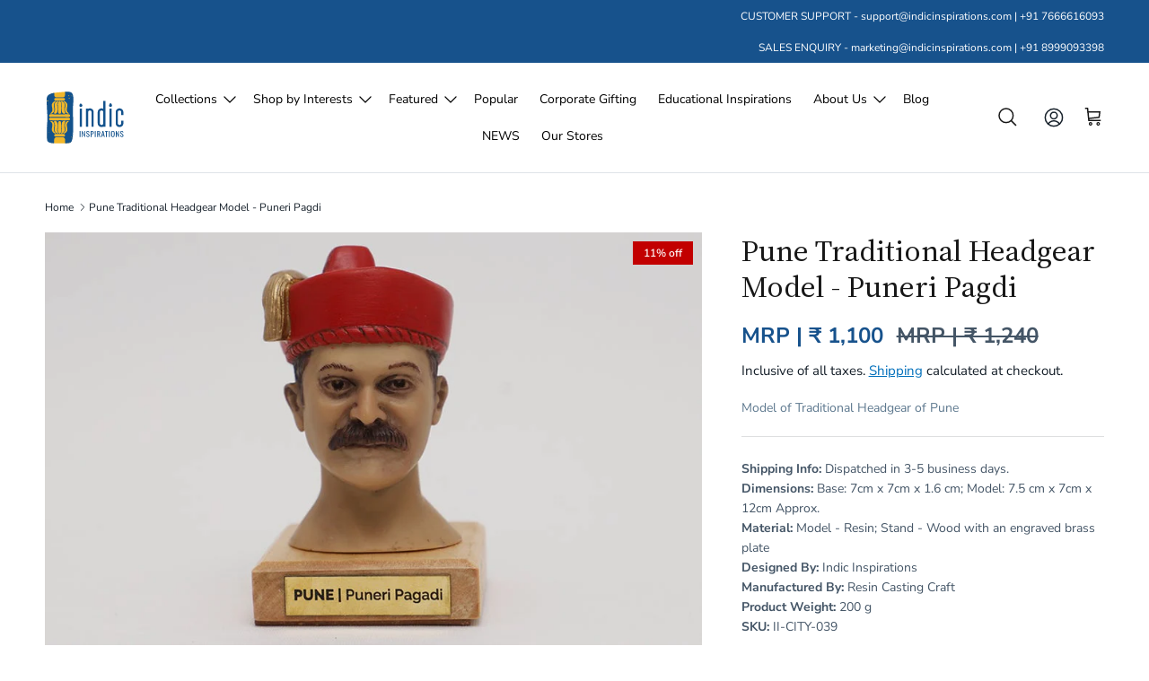

--- FILE ---
content_type: text/html; charset=utf-8
request_url: https://www.indicinspirations.com/products/pune-traditional-headgear-model-puneri-pagdi
body_size: 35485
content:
<!doctype html>
<html class="no-js" lang="en" dir="ltr">
<head><meta charset="utf-8">
<meta name="viewport" content="width=device-width,initial-scale=1">
<title>Pune Traditional Headgear Model - Puneri Pagdi &ndash; Indic Inspirations</title><link rel="canonical" href="https://www.indicinspirations.com/products/pune-traditional-headgear-model-puneri-pagdi"><link rel="icon" href="//www.indicinspirations.com/cdn/shop/files/Indic_Inspirations_Favicon_32x32_L.png?crop=center&height=48&v=1723183202&width=48" type="image/png">
  <link rel="apple-touch-icon" href="//www.indicinspirations.com/cdn/shop/files/Indic_Inspirations_Favicon_32x32_L.png?crop=center&height=180&v=1723183202&width=180"><meta name="description" content="In ancient India, Pagdis differed on the basis of one’s status. Bring the spirit of Pune City into your home with these set of 3 models of Traditional Headgear of different communities of Pune. The models made of reisn are elegantly mounted on a durable and solid base made of wood."><meta property="og:site_name" content="Indic Inspirations">
<meta property="og:url" content="https://www.indicinspirations.com/products/pune-traditional-headgear-model-puneri-pagdi">
<meta property="og:title" content="Pune Traditional Headgear Model - Puneri Pagdi">
<meta property="og:type" content="product">
<meta property="og:description" content="In ancient India, Pagdis differed on the basis of one’s status. Bring the spirit of Pune City into your home with these set of 3 models of Traditional Headgear of different communities of Pune. The models made of reisn are elegantly mounted on a durable and solid base made of wood."><meta property="og:image" content="http://www.indicinspirations.com/cdn/shop/products/pune-traditional-headgear-model-puneri-pagdi-souvenirs-270293.jpg?crop=center&height=1200&v=1723389373&width=1200">
  <meta property="og:image:secure_url" content="https://www.indicinspirations.com/cdn/shop/products/pune-traditional-headgear-model-puneri-pagdi-souvenirs-270293.jpg?crop=center&height=1200&v=1723389373&width=1200">
  <meta property="og:image:width" content="899">
  <meta property="og:image:height" content="565"><meta property="og:price:amount" content="1,100">
  <meta property="og:price:currency" content="INR"><meta name="twitter:site" content="@https://x.com/Indicinspires"><meta name="twitter:card" content="summary_large_image">
<meta name="twitter:title" content="Pune Traditional Headgear Model - Puneri Pagdi">
<meta name="twitter:description" content="In ancient India, Pagdis differed on the basis of one’s status. Bring the spirit of Pune City into your home with these set of 3 models of Traditional Headgear of different communities of Pune. The models made of reisn are elegantly mounted on a durable and solid base made of wood.">
<style>@font-face {
  font-family: "Nunito Sans";
  font-weight: 400;
  font-style: normal;
  font-display: fallback;
  src: url("//www.indicinspirations.com/cdn/fonts/nunito_sans/nunitosans_n4.0276fe080df0ca4e6a22d9cb55aed3ed5ba6b1da.woff2") format("woff2"),
       url("//www.indicinspirations.com/cdn/fonts/nunito_sans/nunitosans_n4.b4964bee2f5e7fd9c3826447e73afe2baad607b7.woff") format("woff");
}
@font-face {
  font-family: "Nunito Sans";
  font-weight: 700;
  font-style: normal;
  font-display: fallback;
  src: url("//www.indicinspirations.com/cdn/fonts/nunito_sans/nunitosans_n7.25d963ed46da26098ebeab731e90d8802d989fa5.woff2") format("woff2"),
       url("//www.indicinspirations.com/cdn/fonts/nunito_sans/nunitosans_n7.d32e3219b3d2ec82285d3027bd673efc61a996c8.woff") format("woff");
}
@font-face {
  font-family: "Nunito Sans";
  font-weight: 500;
  font-style: normal;
  font-display: fallback;
  src: url("//www.indicinspirations.com/cdn/fonts/nunito_sans/nunitosans_n5.6fc0ed1feb3fc393c40619f180fc49c4d0aae0db.woff2") format("woff2"),
       url("//www.indicinspirations.com/cdn/fonts/nunito_sans/nunitosans_n5.2c84830b46099cbcc1095f30e0957b88b914e50a.woff") format("woff");
}
@font-face {
  font-family: "Nunito Sans";
  font-weight: 400;
  font-style: italic;
  font-display: fallback;
  src: url("//www.indicinspirations.com/cdn/fonts/nunito_sans/nunitosans_i4.6e408730afac1484cf297c30b0e67c86d17fc586.woff2") format("woff2"),
       url("//www.indicinspirations.com/cdn/fonts/nunito_sans/nunitosans_i4.c9b6dcbfa43622b39a5990002775a8381942ae38.woff") format("woff");
}
@font-face {
  font-family: "Nunito Sans";
  font-weight: 700;
  font-style: italic;
  font-display: fallback;
  src: url("//www.indicinspirations.com/cdn/fonts/nunito_sans/nunitosans_i7.8c1124729eec046a321e2424b2acf328c2c12139.woff2") format("woff2"),
       url("//www.indicinspirations.com/cdn/fonts/nunito_sans/nunitosans_i7.af4cda04357273e0996d21184432bcb14651a64d.woff") format("woff");
}
@font-face {
  font-family: Trirong;
  font-weight: 400;
  font-style: normal;
  font-display: fallback;
  src: url("//www.indicinspirations.com/cdn/fonts/trirong/trirong_n4.46b40419aaa69bf77077c3108d75dad5a0318d4b.woff2") format("woff2"),
       url("//www.indicinspirations.com/cdn/fonts/trirong/trirong_n4.97753898e63cd7e164ad614681eba2c7fe577190.woff") format("woff");
}
@font-face {
  font-family: Trirong;
  font-weight: 700;
  font-style: normal;
  font-display: fallback;
  src: url("//www.indicinspirations.com/cdn/fonts/trirong/trirong_n7.a33ed6536f9a7c6d7a9d0b52e1e13fd44f544eff.woff2") format("woff2"),
       url("//www.indicinspirations.com/cdn/fonts/trirong/trirong_n7.cdb88d0f8e5c427b393745c8cdeb8bc085cbacff.woff") format("woff");
}
@font-face {
  font-family: "Nunito Sans";
  font-weight: 400;
  font-style: normal;
  font-display: fallback;
  src: url("//www.indicinspirations.com/cdn/fonts/nunito_sans/nunitosans_n4.0276fe080df0ca4e6a22d9cb55aed3ed5ba6b1da.woff2") format("woff2"),
       url("//www.indicinspirations.com/cdn/fonts/nunito_sans/nunitosans_n4.b4964bee2f5e7fd9c3826447e73afe2baad607b7.woff") format("woff");
}
@font-face {
  font-family: "Nunito Sans";
  font-weight: 600;
  font-style: normal;
  font-display: fallback;
  src: url("//www.indicinspirations.com/cdn/fonts/nunito_sans/nunitosans_n6.6e9464eba570101a53130c8130a9e17a8eb55c21.woff2") format("woff2"),
       url("//www.indicinspirations.com/cdn/fonts/nunito_sans/nunitosans_n6.25a0ac0c0a8a26038c7787054dd6058dfbc20fa8.woff") format("woff");
}
:root {
  --page-container-width:          1600px;
  --reading-container-width:       720px;
  --divider-opacity:               0.14;
  --gutter-large:                  30px;
  --gutter-desktop:                20px;
  --gutter-mobile:                 16px;
  --section-padding:               50px;
  --larger-section-padding:        80px;
  --larger-section-padding-mobile: 60px;
  --largest-section-padding:       110px;
  --aos-animate-duration:          0.6s;

  --base-font-family:              "Nunito Sans", sans-serif;
  --base-font-weight:              400;
  --base-font-style:               normal;
  --heading-font-family:           Trirong, serif;
  --heading-font-weight:           400;
  --heading-font-style:            normal;
  --logo-font-family:              Trirong, serif;
  --logo-font-weight:              700;
  --logo-font-style:               normal;
  --nav-font-family:               "Nunito Sans", sans-serif;
  --nav-font-weight:               400;
  --nav-font-style:                normal;

  --base-text-size:15px;
  --base-line-height:              1.6;
  --input-text-size:16px;
  --smaller-text-size-1:12px;
  --smaller-text-size-2:14px;
  --smaller-text-size-3:12px;
  --smaller-text-size-4:11px;
  --larger-text-size:34px;
  --super-large-text-size:60px;
  --super-large-mobile-text-size:27px;
  --larger-mobile-text-size:27px;
  --logo-text-size:26px;--btn-letter-spacing: 0.08em;
    --btn-text-transform: uppercase;
    --button-text-size: 13px;
    --quickbuy-button-text-size: 13;
    --small-feature-link-font-size: 0.75em;
    --input-btn-padding-top:             1.2em;
    --input-btn-padding-bottom:          1.2em;--heading-text-transform:none;
  --nav-text-size:                      14px;
  --mobile-menu-font-weight:            600;

  --body-bg-color:                      255 255 255;
  --bg-color:                           255 255 255;
  --body-text-color:                    21 31 41;
  --text-color:                         21 31 41;

  --header-text-col:                    #171717;--header-text-hover-col:             var(--main-nav-link-hover-col);--header-bg-col:                     #ffffff;
  --heading-color:                     23 23 23;
  --body-heading-color:                23 23 23;
  --heading-divider-col:               #dfe3e8;

  --logo-col:                          #171717;
  --main-nav-bg:                       #ffffff;
  --main-nav-link-col:                 #5c5c5c;
  --main-nav-link-hover-col:           #17528c;
  --main-nav-link-featured-col:        #17528c;

  --link-color:                        23 82 140;
  --body-link-color:                   23 82 140;

  --btn-bg-color:                        23 82 140;
  --btn-bg-hover-color:                  21 31 41;
  --btn-border-color:                    23 82 140;
  --btn-border-hover-color:              21 31 41;
  --btn-text-color:                      255 255 255;
  --btn-text-hover-color:                255 255 255;--btn-alt-bg-color:                    255 255 255;
  --btn-alt-text-color:                  35 35 35;
  --btn-alt-border-color:                35 35 35;
  --btn-alt-border-hover-color:          35 35 35;--btn-ter-bg-color:                    235 235 235;
  --btn-ter-text-color:                  0 0 0;
  --btn-ter-bg-hover-color:              23 82 140;
  --btn-ter-text-hover-color:            255 255 255;--btn-border-radius: 3px;--color-scheme-default:                             #ffffff;
  --color-scheme-default-color:                       255 255 255;
  --color-scheme-default-text-color:                  21 31 41;
  --color-scheme-default-head-color:                  23 23 23;
  --color-scheme-default-link-color:                  23 82 140;
  --color-scheme-default-btn-text-color:              255 255 255;
  --color-scheme-default-btn-text-hover-color:        255 255 255;
  --color-scheme-default-btn-bg-color:                23 82 140;
  --color-scheme-default-btn-bg-hover-color:          21 31 41;
  --color-scheme-default-btn-border-color:            23 82 140;
  --color-scheme-default-btn-border-hover-color:      21 31 41;
  --color-scheme-default-btn-alt-text-color:          35 35 35;
  --color-scheme-default-btn-alt-bg-color:            255 255 255;
  --color-scheme-default-btn-alt-border-color:        35 35 35;
  --color-scheme-default-btn-alt-border-hover-color:  35 35 35;

  --color-scheme-1:                             #fbfaf8;
  --color-scheme-1-color:                       251 250 248;
  --color-scheme-1-text-color:                  92 92 92;
  --color-scheme-1-head-color:                  23 23 23;
  --color-scheme-1-link-color:                  23 82 140;
  --color-scheme-1-btn-text-color:              255 255 255;
  --color-scheme-1-btn-text-hover-color:        255 255 255;
  --color-scheme-1-btn-bg-color:                35 35 35;
  --color-scheme-1-btn-bg-hover-color:          0 0 0;
  --color-scheme-1-btn-border-color:            35 35 35;
  --color-scheme-1-btn-border-hover-color:      0 0 0;
  --color-scheme-1-btn-alt-text-color:          35 35 35;
  --color-scheme-1-btn-alt-bg-color:            255 255 255;
  --color-scheme-1-btn-alt-border-color:        35 35 35;
  --color-scheme-1-btn-alt-border-hover-color:  35 35 35;

  --color-scheme-2:                             #faf5ed;
  --color-scheme-2-color:                       250 245 237;
  --color-scheme-2-text-color:                  23 82 140;
  --color-scheme-2-head-color:                  23 23 23;
  --color-scheme-2-link-color:                  68 85 102;
  --color-scheme-2-btn-text-color:              255 255 255;
  --color-scheme-2-btn-text-hover-color:        255 255 255;
  --color-scheme-2-btn-bg-color:                35 35 35;
  --color-scheme-2-btn-bg-hover-color:          0 0 0;
  --color-scheme-2-btn-border-color:            35 35 35;
  --color-scheme-2-btn-border-hover-color:      0 0 0;
  --color-scheme-2-btn-alt-text-color:          35 35 35;
  --color-scheme-2-btn-alt-bg-color:            255 255 255;
  --color-scheme-2-btn-alt-border-color:        35 35 35;
  --color-scheme-2-btn-alt-border-hover-color:  35 35 35;

  /* Shop Pay payment terms */
  --payment-terms-background-color:    #ffffff;--quickbuy-bg: 255 255 255;--body-input-background-color:       rgb(var(--body-bg-color));
  --input-background-color:            rgb(var(--body-bg-color));
  --body-input-text-color:             var(--body-text-color);
  --input-text-color:                  var(--body-text-color);
  --body-input-border-color:           rgb(197, 199, 202);
  --input-border-color:                rgb(197, 199, 202);
  --input-border-color-hover:          rgb(126, 132, 137);
  --input-border-color-active:         rgb(21, 31, 41);

  --swatch-cross-svg:                  url("data:image/svg+xml,%3Csvg xmlns='http://www.w3.org/2000/svg' width='240' height='240' viewBox='0 0 24 24' fill='none' stroke='rgb(197, 199, 202)' stroke-width='0.09' preserveAspectRatio='none' %3E%3Cline x1='24' y1='0' x2='0' y2='24'%3E%3C/line%3E%3C/svg%3E");
  --swatch-cross-hover:                url("data:image/svg+xml,%3Csvg xmlns='http://www.w3.org/2000/svg' width='240' height='240' viewBox='0 0 24 24' fill='none' stroke='rgb(126, 132, 137)' stroke-width='0.09' preserveAspectRatio='none' %3E%3Cline x1='24' y1='0' x2='0' y2='24'%3E%3C/line%3E%3C/svg%3E");
  --swatch-cross-active:               url("data:image/svg+xml,%3Csvg xmlns='http://www.w3.org/2000/svg' width='240' height='240' viewBox='0 0 24 24' fill='none' stroke='rgb(21, 31, 41)' stroke-width='0.09' preserveAspectRatio='none' %3E%3Cline x1='24' y1='0' x2='0' y2='24'%3E%3C/line%3E%3C/svg%3E");

  --footer-divider-col:                #f0eae1;
  --footer-text-col:                   68 85 102;
  --footer-heading-col:                21 31 41;
  --footer-bg:                         #f0eae1;--product-label-overlay-justify: flex-start;--product-label-overlay-align: flex-start;--product-label-overlay-reduction-text:   #ffffff;
  --product-label-overlay-reduction-bg:     #c20000;
  --product-label-overlay-stock-text:       #ffffff;
  --product-label-overlay-stock-bg:         #09728c;
  --product-label-overlay-new-text:         #ffffff;
  --product-label-overlay-new-bg:           #c16452;
  --product-label-overlay-meta-text:        #ffffff;
  --product-label-overlay-meta-bg:          #bd2585;
  --product-label-sale-text:                #17528c;
  --product-label-sold-text:                #171717;
  --product-label-preorder-text:            #3ea36a;

  --product-block-crop-align:               center;

  
  --product-block-price-align:              flex-start;
  --product-block-price-item-margin-start:  initial;
  --product-block-price-item-margin-end:    .5rem;
  

  --collection-block-image-position:   center center;

  --swatch-picker-image-size:          40px;
  --swatch-crop-align:                 center center;

  --image-overlay-text-color:          255 255 255;--image-overlay-bg:                  rgba(0, 0, 0, 0.12);
  --image-overlay-shadow-start:        rgb(0 0 0 / 0.16);
  --image-overlay-box-opacity:         0.88;.image-overlay--bg-box .text-overlay .text-overlay__text {
      --image-overlay-box-bg: 255 255 255;
      --heading-color: var(--body-heading-color);
      --text-color: var(--body-text-color);
      --link-color: var(--body-link-color);
    }--product-inventory-ok-box-color:            #f2faf0;
  --product-inventory-ok-text-color:           #108043;
  --product-inventory-ok-icon-box-fill-color:  #fff;
  --product-inventory-low-box-color:           #fcf1cd;
  --product-inventory-low-text-color:          #dd9a1a;
  --product-inventory-low-icon-box-fill-color: #fff;
  --product-inventory-low-text-color-channels: 16, 128, 67;
  --product-inventory-ok-text-color-channels:  221, 154, 26;

  --rating-star-color: 244 184 46;
}::selection {
    background: rgb(var(--body-heading-color));
    color: rgb(var(--body-bg-color));
  }
  ::-moz-selection {
    background: rgb(var(--body-heading-color));
    color: rgb(var(--body-bg-color));
  }.use-color-scheme--default {
  --product-label-sale-text:           #17528c;
  --product-label-sold-text:           #171717;
  --product-label-preorder-text:       #3ea36a;
  --input-background-color:            rgb(var(--body-bg-color));
  --input-text-color:                  var(--body-input-text-color);
  --input-border-color:                rgb(197, 199, 202);
  --input-border-color-hover:          rgb(126, 132, 137);
  --input-border-color-active:         rgb(21, 31, 41);
}</style>

  <link href="//www.indicinspirations.com/cdn/shop/t/35/assets/main.css?v=61378739221136359101722938121" rel="stylesheet" type="text/css" media="all" />
  <link href="//www.indicinspirations.com/cdn/shop/t/35/assets/custom.css?v=5166537209894063391723875158" rel="stylesheet" type="text/css" media="all" />
<link rel="preload" as="font" href="//www.indicinspirations.com/cdn/fonts/nunito_sans/nunitosans_n4.0276fe080df0ca4e6a22d9cb55aed3ed5ba6b1da.woff2" type="font/woff2" crossorigin><link rel="preload" as="font" href="//www.indicinspirations.com/cdn/fonts/trirong/trirong_n4.46b40419aaa69bf77077c3108d75dad5a0318d4b.woff2" type="font/woff2" crossorigin><script>
    document.documentElement.className = document.documentElement.className.replace('no-js', 'js');

    window.theme = {
      info: {
        name: 'Symmetry',
        version: '7.1.2'
      },
      device: {
        hasTouch: window.matchMedia('(any-pointer: coarse)').matches,
        hasHover: window.matchMedia('(hover: hover)').matches
      },
      mediaQueries: {
        md: '(min-width: 768px)',
        productMediaCarouselBreak: '(min-width: 1041px)'
      },
      routes: {
        base: 'https://www.indicinspirations.com',
        cart: '/cart',
        cartAdd: '/cart/add.js',
        cartUpdate: '/cart/update.js',
        predictiveSearch: '/search/suggest'
      },
      strings: {
        cartTermsConfirmation: "You must agree to the terms and conditions before continuing.",
        cartItemsQuantityError: "You can only add [QUANTITY] of this item to your cart.",
        generalSearchViewAll: "View all search results",
        noStock: "Sold out",
        noVariant: "Unavailable",
        productsProductChooseA: "Choose a",
        generalSearchPages: "Pages",
        generalSearchNoResultsWithoutTerms: "Sorry, we couldnʼt find any results",
        shippingCalculator: {
          singleRate: "There is one shipping rate for this destination:",
          multipleRates: "There are multiple shipping rates for this destination:",
          noRates: "We do not ship to this destination."
        }
      },
      settings: {
        moneyWithCurrencyFormat: "MRP | ₹ {{amount_no_decimals}}",
        cartType: "drawer",
        afterAddToCart: "drawer",
        quickbuyStyle: "button",
        externalLinksNewTab: true,
        internalLinksSmoothScroll: true
      }
    }

    theme.inlineNavigationCheck = function() {
      var pageHeader = document.querySelector('.pageheader'),
          inlineNavContainer = pageHeader.querySelector('.logo-area__left__inner'),
          inlineNav = inlineNavContainer.querySelector('.navigation--left');
      if (inlineNav && getComputedStyle(inlineNav).display != 'none') {
        var inlineMenuCentered = document.querySelector('.pageheader--layout-inline-menu-center'),
            logoContainer = document.querySelector('.logo-area__middle__inner');
        if(inlineMenuCentered) {
          var rightWidth = document.querySelector('.logo-area__right__inner').clientWidth,
              middleWidth = logoContainer.clientWidth,
              logoArea = document.querySelector('.logo-area'),
              computedLogoAreaStyle = getComputedStyle(logoArea),
              logoAreaInnerWidth = logoArea.clientWidth - Math.ceil(parseFloat(computedLogoAreaStyle.paddingLeft)) - Math.ceil(parseFloat(computedLogoAreaStyle.paddingRight)),
              availableNavWidth = logoAreaInnerWidth - Math.max(rightWidth, middleWidth) * 2 - 40;
          inlineNavContainer.style.maxWidth = availableNavWidth + 'px';
        }

        var firstInlineNavLink = inlineNav.querySelector('.navigation__item:first-child'),
            lastInlineNavLink = inlineNav.querySelector('.navigation__item:last-child');
        if (lastInlineNavLink) {
          var inlineNavWidth = null;
          if(document.querySelector('html[dir=rtl]')) {
            inlineNavWidth = firstInlineNavLink.offsetLeft - lastInlineNavLink.offsetLeft + firstInlineNavLink.offsetWidth;
          } else {
            inlineNavWidth = lastInlineNavLink.offsetLeft - firstInlineNavLink.offsetLeft + lastInlineNavLink.offsetWidth;
          }
          if (inlineNavContainer.offsetWidth >= inlineNavWidth) {
            pageHeader.classList.add('pageheader--layout-inline-permitted');
            var tallLogo = logoContainer.clientHeight > lastInlineNavLink.clientHeight + 20;
            if (tallLogo) {
              inlineNav.classList.add('navigation--tight-underline');
            } else {
              inlineNav.classList.remove('navigation--tight-underline');
            }
          } else {
            pageHeader.classList.remove('pageheader--layout-inline-permitted');
          }
        }
      }
    };

    theme.setInitialHeaderHeightProperty = () => {
      const section = document.querySelector('.section-header');
      if (section) {
        document.documentElement.style.setProperty('--theme-header-height', Math.ceil(section.clientHeight) + 'px');
      }
    };
  </script>

  <script src="//www.indicinspirations.com/cdn/shop/t/35/assets/main.js?v=66933730433444639621719080924" defer></script>
    <script src="//www.indicinspirations.com/cdn/shop/t/35/assets/animate-on-scroll.js?v=15249566486942820451719080924" defer></script>
    <link href="//www.indicinspirations.com/cdn/shop/t/35/assets/animate-on-scroll.css?v=35216439550296132921719080924" rel="stylesheet" type="text/css" media="all" />
  

  <script>window.performance && window.performance.mark && window.performance.mark('shopify.content_for_header.start');</script><meta name="google-site-verification" content="yIRz1U0DDmUL1WWnoLCc2sJp7HY7dtb3rGq99DR2VzA">
<meta name="google-site-verification" content="OKf2j6m2YZUc19lXfRNIFzY6Dubsm2dfFsnRa-rpM0o">
<meta id="shopify-digital-wallet" name="shopify-digital-wallet" content="/33168064645/digital_wallets/dialog">
<meta id="in-context-paypal-metadata" data-shop-id="33168064645" data-venmo-supported="false" data-environment="production" data-locale="en_US" data-paypal-v4="true" data-currency="INR">
<link rel="alternate" type="application/json+oembed" href="https://www.indicinspirations.com/products/pune-traditional-headgear-model-puneri-pagdi.oembed">
<script async="async" src="/checkouts/internal/preloads.js?locale=en-IN"></script>
<script id="shopify-features" type="application/json">{"accessToken":"fa69bd9596cee12c9d5edd7d6adfbf2c","betas":["rich-media-storefront-analytics"],"domain":"www.indicinspirations.com","predictiveSearch":true,"shopId":33168064645,"locale":"en"}</script>
<script>var Shopify = Shopify || {};
Shopify.shop = "indicinspirations.myshopify.com";
Shopify.locale = "en";
Shopify.currency = {"active":"INR","rate":"1.0"};
Shopify.country = "IN";
Shopify.theme = {"name":"Symmetry New","id":141054968035,"schema_name":"Symmetry","schema_version":"7.1.2","theme_store_id":568,"role":"main"};
Shopify.theme.handle = "null";
Shopify.theme.style = {"id":null,"handle":null};
Shopify.cdnHost = "www.indicinspirations.com/cdn";
Shopify.routes = Shopify.routes || {};
Shopify.routes.root = "/";</script>
<script type="module">!function(o){(o.Shopify=o.Shopify||{}).modules=!0}(window);</script>
<script>!function(o){function n(){var o=[];function n(){o.push(Array.prototype.slice.apply(arguments))}return n.q=o,n}var t=o.Shopify=o.Shopify||{};t.loadFeatures=n(),t.autoloadFeatures=n()}(window);</script>
<script id="shop-js-analytics" type="application/json">{"pageType":"product"}</script>
<script defer="defer" async type="module" src="//www.indicinspirations.com/cdn/shopifycloud/shop-js/modules/v2/client.init-shop-cart-sync_D0dqhulL.en.esm.js"></script>
<script defer="defer" async type="module" src="//www.indicinspirations.com/cdn/shopifycloud/shop-js/modules/v2/chunk.common_CpVO7qML.esm.js"></script>
<script type="module">
  await import("//www.indicinspirations.com/cdn/shopifycloud/shop-js/modules/v2/client.init-shop-cart-sync_D0dqhulL.en.esm.js");
await import("//www.indicinspirations.com/cdn/shopifycloud/shop-js/modules/v2/chunk.common_CpVO7qML.esm.js");

  window.Shopify.SignInWithShop?.initShopCartSync?.({"fedCMEnabled":true,"windoidEnabled":true});

</script>
<script>(function() {
  var isLoaded = false;
  function asyncLoad() {
    if (isLoaded) return;
    isLoaded = true;
    var urls = ["https:\/\/cdn.shopify.com\/s\/files\/1\/0683\/1371\/0892\/files\/splmn-shopify-prod-August-31.min.js?v=1693985059\u0026shop=indicinspirations.myshopify.com","https:\/\/sr-cdn.shiprocket.in\/sr-promise\/static\/uc.js?channel_id=4\u0026sr_company_id=462684\u0026shop=indicinspirations.myshopify.com","https:\/\/sr-cdn.shiprocket.in\/sr-promise\/static\/uc.js?channel_id=4\u0026sr_company_id=1261897\u0026shop=indicinspirations.myshopify.com","\/\/social-login.oxiapps.com\/api\/init?vt=1751360424\u0026shop=indicinspirations.myshopify.com"];
    for (var i = 0; i < urls.length; i++) {
      var s = document.createElement('script');
      s.type = 'text/javascript';
      s.async = true;
      s.src = urls[i];
      var x = document.getElementsByTagName('script')[0];
      x.parentNode.insertBefore(s, x);
    }
  };
  if(window.attachEvent) {
    window.attachEvent('onload', asyncLoad);
  } else {
    window.addEventListener('load', asyncLoad, false);
  }
})();</script>
<script id="__st">var __st={"a":33168064645,"offset":19800,"reqid":"23fce784-89bc-49ac-9f0d-054ef939cc1e-1763899945","pageurl":"www.indicinspirations.com\/products\/pune-traditional-headgear-model-puneri-pagdi","u":"1c2d7db41e13","p":"product","rtyp":"product","rid":6841822773397};</script>
<script>window.ShopifyPaypalV4VisibilityTracking = true;</script>
<script id="captcha-bootstrap">!function(){'use strict';const t='contact',e='account',n='new_comment',o=[[t,t],['blogs',n],['comments',n],[t,'customer']],c=[[e,'customer_login'],[e,'guest_login'],[e,'recover_customer_password'],[e,'create_customer']],r=t=>t.map((([t,e])=>`form[action*='/${t}']:not([data-nocaptcha='true']) input[name='form_type'][value='${e}']`)).join(','),a=t=>()=>t?[...document.querySelectorAll(t)].map((t=>t.form)):[];function s(){const t=[...o],e=r(t);return a(e)}const i='password',u='form_key',d=['recaptcha-v3-token','g-recaptcha-response','h-captcha-response',i],f=()=>{try{return window.sessionStorage}catch{return}},m='__shopify_v',_=t=>t.elements[u];function p(t,e,n=!1){try{const o=window.sessionStorage,c=JSON.parse(o.getItem(e)),{data:r}=function(t){const{data:e,action:n}=t;return t[m]||n?{data:e,action:n}:{data:t,action:n}}(c);for(const[e,n]of Object.entries(r))t.elements[e]&&(t.elements[e].value=n);n&&o.removeItem(e)}catch(o){console.error('form repopulation failed',{error:o})}}const l='form_type',E='cptcha';function T(t){t.dataset[E]=!0}const w=window,h=w.document,L='Shopify',v='ce_forms',y='captcha';let A=!1;((t,e)=>{const n=(g='f06e6c50-85a8-45c8-87d0-21a2b65856fe',I='https://cdn.shopify.com/shopifycloud/storefront-forms-hcaptcha/ce_storefront_forms_captcha_hcaptcha.v1.5.2.iife.js',D={infoText:'Protected by hCaptcha',privacyText:'Privacy',termsText:'Terms'},(t,e,n)=>{const o=w[L][v],c=o.bindForm;if(c)return c(t,g,e,D).then(n);var r;o.q.push([[t,g,e,D],n]),r=I,A||(h.body.append(Object.assign(h.createElement('script'),{id:'captcha-provider',async:!0,src:r})),A=!0)});var g,I,D;w[L]=w[L]||{},w[L][v]=w[L][v]||{},w[L][v].q=[],w[L][y]=w[L][y]||{},w[L][y].protect=function(t,e){n(t,void 0,e),T(t)},Object.freeze(w[L][y]),function(t,e,n,w,h,L){const[v,y,A,g]=function(t,e,n){const i=e?o:[],u=t?c:[],d=[...i,...u],f=r(d),m=r(i),_=r(d.filter((([t,e])=>n.includes(e))));return[a(f),a(m),a(_),s()]}(w,h,L),I=t=>{const e=t.target;return e instanceof HTMLFormElement?e:e&&e.form},D=t=>v().includes(t);t.addEventListener('submit',(t=>{const e=I(t);if(!e)return;const n=D(e)&&!e.dataset.hcaptchaBound&&!e.dataset.recaptchaBound,o=_(e),c=g().includes(e)&&(!o||!o.value);(n||c)&&t.preventDefault(),c&&!n&&(function(t){try{if(!f())return;!function(t){const e=f();if(!e)return;const n=_(t);if(!n)return;const o=n.value;o&&e.removeItem(o)}(t);const e=Array.from(Array(32),(()=>Math.random().toString(36)[2])).join('');!function(t,e){_(t)||t.append(Object.assign(document.createElement('input'),{type:'hidden',name:u})),t.elements[u].value=e}(t,e),function(t,e){const n=f();if(!n)return;const o=[...t.querySelectorAll(`input[type='${i}']`)].map((({name:t})=>t)),c=[...d,...o],r={};for(const[a,s]of new FormData(t).entries())c.includes(a)||(r[a]=s);n.setItem(e,JSON.stringify({[m]:1,action:t.action,data:r}))}(t,e)}catch(e){console.error('failed to persist form',e)}}(e),e.submit())}));const S=(t,e)=>{t&&!t.dataset[E]&&(n(t,e.some((e=>e===t))),T(t))};for(const o of['focusin','change'])t.addEventListener(o,(t=>{const e=I(t);D(e)&&S(e,y())}));const B=e.get('form_key'),M=e.get(l),P=B&&M;t.addEventListener('DOMContentLoaded',(()=>{const t=y();if(P)for(const e of t)e.elements[l].value===M&&p(e,B);[...new Set([...A(),...v().filter((t=>'true'===t.dataset.shopifyCaptcha))])].forEach((e=>S(e,t)))}))}(h,new URLSearchParams(w.location.search),n,t,e,['guest_login'])})(!0,!0)}();</script>
<script integrity="sha256-52AcMU7V7pcBOXWImdc/TAGTFKeNjmkeM1Pvks/DTgc=" data-source-attribution="shopify.loadfeatures" defer="defer" src="//www.indicinspirations.com/cdn/shopifycloud/storefront/assets/storefront/load_feature-81c60534.js" crossorigin="anonymous"></script>
<script data-source-attribution="shopify.dynamic_checkout.dynamic.init">var Shopify=Shopify||{};Shopify.PaymentButton=Shopify.PaymentButton||{isStorefrontPortableWallets:!0,init:function(){window.Shopify.PaymentButton.init=function(){};var t=document.createElement("script");t.src="https://www.indicinspirations.com/cdn/shopifycloud/portable-wallets/latest/portable-wallets.en.js",t.type="module",document.head.appendChild(t)}};
</script>
<script data-source-attribution="shopify.dynamic_checkout.buyer_consent">
  function portableWalletsHideBuyerConsent(e){var t=document.getElementById("shopify-buyer-consent"),n=document.getElementById("shopify-subscription-policy-button");t&&n&&(t.classList.add("hidden"),t.setAttribute("aria-hidden","true"),n.removeEventListener("click",e))}function portableWalletsShowBuyerConsent(e){var t=document.getElementById("shopify-buyer-consent"),n=document.getElementById("shopify-subscription-policy-button");t&&n&&(t.classList.remove("hidden"),t.removeAttribute("aria-hidden"),n.addEventListener("click",e))}window.Shopify?.PaymentButton&&(window.Shopify.PaymentButton.hideBuyerConsent=portableWalletsHideBuyerConsent,window.Shopify.PaymentButton.showBuyerConsent=portableWalletsShowBuyerConsent);
</script>
<script>
  function portableWalletsCleanup(e){e&&e.src&&console.error("Failed to load portable wallets script "+e.src);var t=document.querySelectorAll("shopify-accelerated-checkout .shopify-payment-button__skeleton, shopify-accelerated-checkout-cart .wallet-cart-button__skeleton"),e=document.getElementById("shopify-buyer-consent");for(let e=0;e<t.length;e++)t[e].remove();e&&e.remove()}function portableWalletsNotLoadedAsModule(e){e instanceof ErrorEvent&&"string"==typeof e.message&&e.message.includes("import.meta")&&"string"==typeof e.filename&&e.filename.includes("portable-wallets")&&(window.removeEventListener("error",portableWalletsNotLoadedAsModule),window.Shopify.PaymentButton.failedToLoad=e,"loading"===document.readyState?document.addEventListener("DOMContentLoaded",window.Shopify.PaymentButton.init):window.Shopify.PaymentButton.init())}window.addEventListener("error",portableWalletsNotLoadedAsModule);
</script>

<script type="module" src="https://www.indicinspirations.com/cdn/shopifycloud/portable-wallets/latest/portable-wallets.en.js" onError="portableWalletsCleanup(this)" crossorigin="anonymous"></script>
<script nomodule>
  document.addEventListener("DOMContentLoaded", portableWalletsCleanup);
</script>

<link id="shopify-accelerated-checkout-styles" rel="stylesheet" media="screen" href="https://www.indicinspirations.com/cdn/shopifycloud/portable-wallets/latest/accelerated-checkout-backwards-compat.css" crossorigin="anonymous">
<style id="shopify-accelerated-checkout-cart">
        #shopify-buyer-consent {
  margin-top: 1em;
  display: inline-block;
  width: 100%;
}

#shopify-buyer-consent.hidden {
  display: none;
}

#shopify-subscription-policy-button {
  background: none;
  border: none;
  padding: 0;
  text-decoration: underline;
  font-size: inherit;
  cursor: pointer;
}

#shopify-subscription-policy-button::before {
  box-shadow: none;
}

      </style>
<script id="sections-script" data-sections="related-products" defer="defer" src="//www.indicinspirations.com/cdn/shop/t/35/compiled_assets/scripts.js?5657"></script>
<script>window.performance && window.performance.mark && window.performance.mark('shopify.content_for_header.end');</script>
<!-- CC Custom Head Start --><!-- CC Custom Head End --><!-- BEGIN app block: shopify://apps/judge-me-reviews/blocks/judgeme_core/61ccd3b1-a9f2-4160-9fe9-4fec8413e5d8 --><!-- Start of Judge.me Core -->




<link rel="dns-prefetch" href="https://cdnwidget.judge.me">
<link rel="dns-prefetch" href="https://cdn.judge.me">
<link rel="dns-prefetch" href="https://cdn1.judge.me">
<link rel="dns-prefetch" href="https://api.judge.me">

<script data-cfasync='false' class='jdgm-settings-script'>window.jdgmSettings={"pagination":5,"disable_web_reviews":false,"badge_no_review_text":"No reviews","badge_n_reviews_text":"{{ n }} review/reviews","badge_star_color":"#17528C","hide_badge_preview_if_no_reviews":true,"badge_hide_text":false,"enforce_center_preview_badge":false,"widget_title":"Customer Reviews","widget_open_form_text":"Write a review","widget_close_form_text":"Cancel review","widget_refresh_page_text":"Refresh page","widget_summary_text":"Based on {{ number_of_reviews }} review/reviews","widget_no_review_text":"Be the first to write a review","widget_name_field_text":"Name","widget_verified_name_field_text":"Verified Name (public)","widget_name_placeholder_text":"Enter your name (public)","widget_required_field_error_text":"This field is required.","widget_email_field_text":"Email","widget_verified_email_field_text":"Verified Email (private, can not be edited)","widget_email_placeholder_text":"Enter your email (private)","widget_email_field_error_text":"Please enter a valid email address.","widget_rating_field_text":"Rating","widget_review_title_field_text":"Review Title","widget_review_title_placeholder_text":"Give your review a title","widget_review_body_field_text":"Review","widget_review_body_placeholder_text":"Write your comments here","widget_pictures_field_text":"Picture/Video (optional)","widget_submit_review_text":"Submit Review","widget_submit_verified_review_text":"Submit Verified Review","widget_submit_success_msg_with_auto_publish":"Thank you! Please refresh the page in a few moments to see your review. You can remove or edit your review by logging into \u003ca href='https://judge.me/login' target='_blank' rel='nofollow noopener'\u003eJudge.me\u003c/a\u003e","widget_submit_success_msg_no_auto_publish":"Thank you! Your review will be published as soon as it is approved by the shop admin. You can remove or edit your review by logging into \u003ca href='https://judge.me/login' target='_blank' rel='nofollow noopener'\u003eJudge.me\u003c/a\u003e","widget_show_default_reviews_out_of_total_text":"Showing {{ n_reviews_shown }} out of {{ n_reviews }} reviews.","widget_show_all_link_text":"Show all","widget_show_less_link_text":"Show less","widget_author_said_text":"{{ reviewer_name }} said:","widget_days_text":"{{ n }} days ago","widget_weeks_text":"{{ n }} week/weeks ago","widget_months_text":"{{ n }} month/months ago","widget_years_text":"{{ n }} year/years ago","widget_yesterday_text":"Yesterday","widget_today_text":"Today","widget_replied_text":"\u003e\u003e {{ shop_name }} replied:","widget_read_more_text":"Read more","widget_rating_filter_color":"#17528C","widget_rating_filter_see_all_text":"See all reviews","widget_sorting_most_recent_text":"Most Recent","widget_sorting_highest_rating_text":"Highest Rating","widget_sorting_lowest_rating_text":"Lowest Rating","widget_sorting_with_pictures_text":"Only Pictures","widget_sorting_most_helpful_text":"Most Helpful","widget_open_question_form_text":"Ask a question","widget_reviews_subtab_text":"Reviews","widget_questions_subtab_text":"Questions","widget_question_label_text":"Question","widget_answer_label_text":"Answer","widget_question_placeholder_text":"Write your question here","widget_submit_question_text":"Submit Question","widget_question_submit_success_text":"Thank you for your question! We will notify you once it gets answered.","widget_star_color":"#17528C","verified_badge_text":"Verified","verified_badge_bg_color":"#17528C","verified_badge_placement":"left-of-reviewer-name","widget_hide_border":false,"widget_social_share":false,"widget_thumb":false,"widget_review_location_show":false,"widget_location_format":"country_iso_code","all_reviews_include_out_of_store_products":true,"all_reviews_out_of_store_text":"(out of store)","all_reviews_product_name_prefix_text":"about","enable_review_pictures":true,"enable_question_anwser":false,"widget_product_reviews_subtab_text":"Product Reviews","widget_shop_reviews_subtab_text":"Shop Reviews","widget_sorting_pictures_first_text":"Pictures First","floating_tab_button_name":"★ Judge.me Reviews","floating_tab_title":"Let customers speak for us","floating_tab_url":"","floating_tab_url_enabled":false,"all_reviews_text_badge_text":"Customers rate us {{ shop.metafields.judgeme.all_reviews_rating | round: 1 }}/5 based on {{ shop.metafields.judgeme.all_reviews_count }} reviews.","all_reviews_text_badge_text_branded_style":"{{ shop.metafields.judgeme.all_reviews_rating | round: 1 }} out of 5 stars based on {{ shop.metafields.judgeme.all_reviews_count }} reviews","all_reviews_text_badge_url":"","featured_carousel_title":"CUSTOMERSPEAK","featured_carousel_count_text":"from {{ n }} reviews","featured_carousel_url":"","featured_carousel_arrows_on_the_sides":true,"verified_count_badge_url":"","widget_histogram_use_custom_color":true,"widget_pagination_use_custom_color":true,"picture_reminder_submit_button":"Upload Pictures","enable_review_videos":true,"mute_video_by_default":true,"widget_sorting_videos_first_text":"Videos First","widget_review_pending_text":"Pending","remove_microdata_snippet":true,"preview_badge_no_question_text":"No questions","preview_badge_n_question_text":"{{ number_of_questions }} question/questions","widget_search_bar_placeholder":"Search reviews","widget_sorting_verified_only_text":"Verified only","featured_carousel_theme":"focused","featured_carousel_more_reviews_button_text":"Read more reviews","featured_carousel_view_product_button_text":"View product","all_reviews_page_load_more_text":"Load More Reviews","widget_public_name_text":"displayed publicly like","default_reviewer_name_has_non_latin":true,"widget_reviewer_anonymous":"Anonymous","medals_widget_title":"Judge.me Review Medals","widget_invalid_yt_video_url_error_text":"Not a YouTube video URL","widget_max_length_field_error_text":"Please enter no more than {0} characters.","widget_verified_by_shop_text":"Verified by Shop","widget_load_with_code_splitting":true,"widget_ugc_title":"Made by us, Shared by you","widget_ugc_subtitle":"Tag us to see your picture featured in our page","widget_ugc_primary_button_text":"Buy Now","widget_ugc_secondary_button_text":"Load More","widget_ugc_reviews_button_text":"View Reviews","widget_rating_metafield_value_type":true,"widget_summary_average_rating_text":"{{ average_rating }} out of 5","widget_media_grid_title":"Customer photos \u0026 videos","widget_media_grid_see_more_text":"See more","widget_verified_by_judgeme_text":"Verified by Judge.me","widget_verified_by_judgeme_text_in_store_medals":"Verified by Judge.me","widget_media_field_exceed_quantity_message":"Sorry, we can only accept {{ max_media }} for one review.","widget_media_field_exceed_limit_message":"{{ file_name }} is too large, please select a {{ media_type }} less than {{ size_limit }}MB.","widget_review_submitted_text":"Review Submitted!","widget_question_submitted_text":"Question Submitted!","widget_close_form_text_question":"Cancel","widget_write_your_answer_here_text":"Write your answer here","widget_show_collected_by_judgeme":true,"widget_reviewer_name_color":"#17528C","widget_write_review_bg_color":"#17528C","widget_collected_by_judgeme_text":"collected by Judge.me","widget_load_more_text":"Load More","widget_load_more_color":"#17528C","widget_full_review_text":"Full Review","widget_read_more_reviews_text":"Read More Reviews","widget_read_questions_text":"Read Questions","widget_questions_and_answers_text":"Questions \u0026 Answers","widget_verified_by_text":"Verified by","widget_number_of_reviews_text":"{{ number_of_reviews }} reviews","widget_back_button_text":"Back","widget_next_button_text":"Next","widget_custom_forms_filter_button":"Filters","custom_forms_style":"vertical","how_reviews_are_collected":"How reviews are collected?","widget_gdpr_statement":"How we use your data: We’ll only contact you about the review you left, and only if necessary. By submitting your review, you agree to Judge.me’s \u003ca href='https://judge.me/terms' target='_blank' rel='nofollow noopener'\u003eterms\u003c/a\u003e, \u003ca href='https://judge.me/privacy' target='_blank' rel='nofollow noopener'\u003eprivacy\u003c/a\u003e and \u003ca href='https://judge.me/content-policy' target='_blank' rel='nofollow noopener'\u003econtent\u003c/a\u003e policies.","preview_badge_collection_page_install_preference":true,"preview_badge_home_page_install_preference":true,"preview_badge_product_page_install_preference":true,"review_widget_best_location":true,"platform":"shopify","branding_url":"https://judge.me/reviews/indicinspirations.myshopify.com","branding_text":"Powered by Judge.me","locale":"en","reply_name":"Indic Inspirations","widget_version":"3.0","footer":true,"autopublish":true,"review_dates":true,"enable_custom_form":false,"shop_use_review_site":true,"can_be_branded":true};</script> <style class='jdgm-settings-style'>.jdgm-xx{left:0}:root{--jdgm-primary-color:#399;--jdgm-secondary-color:rgba(51,153,153,0.1);--jdgm-star-color:#17528C;--jdgm-write-review-text-color:white;--jdgm-write-review-bg-color:#17528C;--jdgm-paginate-color:#17528C;--jdgm-border-radius:0;--jdgm-reviewer-name-color:#17528C}.jdgm-histogram__bar-content{background-color:#17528C}.jdgm-review-widget--small .jdgm-gallery.jdgm-gallery .jdgm-gallery__thumbnail-link:nth-child(8) .jdgm-gallery__thumbnail-wrapper.jdgm-gallery__thumbnail-wrapper:before{content:"See more"}@media only screen and (min-width: 768px){.jdgm-gallery.jdgm-gallery .jdgm-gallery__thumbnail-link:nth-child(8) .jdgm-gallery__thumbnail-wrapper.jdgm-gallery__thumbnail-wrapper:before{content:"See more"}}.jdgm-preview-badge .jdgm-star.jdgm-star{color:#17528C}.jdgm-prev-badge[data-average-rating='0.00']{display:none !important}.jdgm-author-all-initials{display:none !important}.jdgm-author-last-initial{display:none !important}.jdgm-rev-widg__title{visibility:hidden}.jdgm-rev-widg__summary-text{visibility:hidden}.jdgm-prev-badge__text{visibility:hidden}.jdgm-rev__replier:before{content:'indicinspirations.com'}.jdgm-rev__prod-link-prefix:before{content:'about'}.jdgm-rev__out-of-store-text:before{content:'(out of store)'}@media only screen and (min-width: 768px){.jdgm-rev__pics .jdgm-rev_all-rev-page-picture-separator,.jdgm-rev__pics .jdgm-rev__product-picture{display:none}}@media only screen and (max-width: 768px){.jdgm-rev__pics .jdgm-rev_all-rev-page-picture-separator,.jdgm-rev__pics .jdgm-rev__product-picture{display:none}}.jdgm-verified-count-badget[data-from-snippet="true"]{display:none !important}.jdgm-carousel-wrapper[data-from-snippet="true"]{display:none !important}.jdgm-all-reviews-text[data-from-snippet="true"]{display:none !important}.jdgm-medals-section[data-from-snippet="true"]{display:none !important}.jdgm-ugc-media-wrapper[data-from-snippet="true"]{display:none !important}
</style>

  
  
  
  <style class='jdgm-miracle-styles'>
  @-webkit-keyframes jdgm-spin{0%{-webkit-transform:rotate(0deg);-ms-transform:rotate(0deg);transform:rotate(0deg)}100%{-webkit-transform:rotate(359deg);-ms-transform:rotate(359deg);transform:rotate(359deg)}}@keyframes jdgm-spin{0%{-webkit-transform:rotate(0deg);-ms-transform:rotate(0deg);transform:rotate(0deg)}100%{-webkit-transform:rotate(359deg);-ms-transform:rotate(359deg);transform:rotate(359deg)}}@font-face{font-family:'JudgemeStar';src:url("[data-uri]") format("woff");font-weight:normal;font-style:normal}.jdgm-star{font-family:'JudgemeStar';display:inline !important;text-decoration:none !important;padding:0 4px 0 0 !important;margin:0 !important;font-weight:bold;opacity:1;-webkit-font-smoothing:antialiased;-moz-osx-font-smoothing:grayscale}.jdgm-star:hover{opacity:1}.jdgm-star:last-of-type{padding:0 !important}.jdgm-star.jdgm--on:before{content:"\e000"}.jdgm-star.jdgm--off:before{content:"\e001"}.jdgm-star.jdgm--half:before{content:"\e002"}.jdgm-widget *{margin:0;line-height:1.4;-webkit-box-sizing:border-box;-moz-box-sizing:border-box;box-sizing:border-box;-webkit-overflow-scrolling:touch}.jdgm-hidden{display:none !important;visibility:hidden !important}.jdgm-temp-hidden{display:none}.jdgm-spinner{width:40px;height:40px;margin:auto;border-radius:50%;border-top:2px solid #eee;border-right:2px solid #eee;border-bottom:2px solid #eee;border-left:2px solid #ccc;-webkit-animation:jdgm-spin 0.8s infinite linear;animation:jdgm-spin 0.8s infinite linear}.jdgm-prev-badge{display:block !important}

</style>


  
  
   


<script data-cfasync='false' class='jdgm-script'>
!function(e){window.jdgm=window.jdgm||{},jdgm.CDN_HOST="https://cdnwidget.judge.me/",jdgm.API_HOST="https://api.judge.me/",jdgm.CDN_BASE_URL="https://cdn.shopify.com/extensions/019aa746-a0e8-7052-b09b-ca194bc11f29/judgeme-extensions-231/assets/",
jdgm.docReady=function(d){(e.attachEvent?"complete"===e.readyState:"loading"!==e.readyState)?
setTimeout(d,0):e.addEventListener("DOMContentLoaded",d)},jdgm.loadCSS=function(d,t,o,a){
!o&&jdgm.loadCSS.requestedUrls.indexOf(d)>=0||(jdgm.loadCSS.requestedUrls.push(d),
(a=e.createElement("link")).rel="stylesheet",a.class="jdgm-stylesheet",a.media="nope!",
a.href=d,a.onload=function(){this.media="all",t&&setTimeout(t)},e.body.appendChild(a))},
jdgm.loadCSS.requestedUrls=[],jdgm.loadJS=function(e,d){var t=new XMLHttpRequest;
t.onreadystatechange=function(){4===t.readyState&&(Function(t.response)(),d&&d(t.response))},
t.open("GET",e),t.send()},jdgm.docReady((function(){(window.jdgmLoadCSS||e.querySelectorAll(
".jdgm-widget, .jdgm-all-reviews-page").length>0)&&(jdgmSettings.widget_load_with_code_splitting?
parseFloat(jdgmSettings.widget_version)>=3?jdgm.loadCSS(jdgm.CDN_HOST+"widget_v3/base.css"):
jdgm.loadCSS(jdgm.CDN_HOST+"widget/base.css"):jdgm.loadCSS(jdgm.CDN_HOST+"shopify_v2.css"),
jdgm.loadJS(jdgm.CDN_HOST+"loader.js"))}))}(document);
</script>
<noscript><link rel="stylesheet" type="text/css" media="all" href="https://cdnwidget.judge.me/shopify_v2.css"></noscript>

<!-- BEGIN app snippet: theme_fix_tags --><script>
  (function() {
    var jdgmThemeFixes = null;
    if (!jdgmThemeFixes) return;
    var thisThemeFix = jdgmThemeFixes[Shopify.theme.id];
    if (!thisThemeFix) return;

    if (thisThemeFix.html) {
      document.addEventListener("DOMContentLoaded", function() {
        var htmlDiv = document.createElement('div');
        htmlDiv.classList.add('jdgm-theme-fix-html');
        htmlDiv.innerHTML = thisThemeFix.html;
        document.body.append(htmlDiv);
      });
    };

    if (thisThemeFix.css) {
      var styleTag = document.createElement('style');
      styleTag.classList.add('jdgm-theme-fix-style');
      styleTag.innerHTML = thisThemeFix.css;
      document.head.append(styleTag);
    };

    if (thisThemeFix.js) {
      var scriptTag = document.createElement('script');
      scriptTag.classList.add('jdgm-theme-fix-script');
      scriptTag.innerHTML = thisThemeFix.js;
      document.head.append(scriptTag);
    };
  })();
</script>
<!-- END app snippet -->
<!-- End of Judge.me Core -->



<!-- END app block --><!-- BEGIN app block: shopify://apps/rt-disable-right-click/blocks/app-embed/1a6da957-7246-46b1-9660-2fac7e573a37 --><script>
  window.roarJs = window.roarJs || {};
  roarJs.ProtectorConfig = {
    metafields: {
      shop: "indicinspirations.myshopify.com",
      settings: {"enabled":"1","param":{"image":"1","text":"0","keyboard":"0","alert":"0","alert_duration":"3","print":"0","legal":"1"},"texts":{"alert":"Content is protected !!","print":"You are not allowed to print preview this page, Thank you.","legal_header":"** LEGAL NOTICE **","legal_footer":"Please exit this area immediately.","legal_body":"All site content, including files, images, video, and written content is the property of Indic Inspirations.\r\n\r\nAny attempts to mimic said content, or use it as your own without the direct consent of Indic Inspirations may result in LEGAL ACTION against YOU."},"mobile":{"image":"1","text":"1"},"only1":"true"},
      moneyFormat: "MRP | ₹ {{amount_no_decimals}}"
    }
  }
</script>


<!-- END app block --><script src="https://cdn.shopify.com/extensions/019aa746-a0e8-7052-b09b-ca194bc11f29/judgeme-extensions-231/assets/loader.js" type="text/javascript" defer="defer"></script>
<script src="https://cdn.shopify.com/extensions/732d14d2-cf86-44f4-9f0b-b9b8f138db2f/1.0.0/assets/protector.js" type="text/javascript" defer="defer"></script>
<link href="https://cdn.shopify.com/extensions/732d14d2-cf86-44f4-9f0b-b9b8f138db2f/1.0.0/assets/protector.css" rel="stylesheet" type="text/css" media="all">
<link href="https://monorail-edge.shopifysvc.com" rel="dns-prefetch">
<script>(function(){if ("sendBeacon" in navigator && "performance" in window) {try {var session_token_from_headers = performance.getEntriesByType('navigation')[0].serverTiming.find(x => x.name == '_s').description;} catch {var session_token_from_headers = undefined;}var session_cookie_matches = document.cookie.match(/_shopify_s=([^;]*)/);var session_token_from_cookie = session_cookie_matches && session_cookie_matches.length === 2 ? session_cookie_matches[1] : "";var session_token = session_token_from_headers || session_token_from_cookie || "";function handle_abandonment_event(e) {var entries = performance.getEntries().filter(function(entry) {return /monorail-edge.shopifysvc.com/.test(entry.name);});if (!window.abandonment_tracked && entries.length === 0) {window.abandonment_tracked = true;var currentMs = Date.now();var navigation_start = performance.timing.navigationStart;var payload = {shop_id: 33168064645,url: window.location.href,navigation_start,duration: currentMs - navigation_start,session_token,page_type: "product"};window.navigator.sendBeacon("https://monorail-edge.shopifysvc.com/v1/produce", JSON.stringify({schema_id: "online_store_buyer_site_abandonment/1.1",payload: payload,metadata: {event_created_at_ms: currentMs,event_sent_at_ms: currentMs}}));}}window.addEventListener('pagehide', handle_abandonment_event);}}());</script>
<script id="web-pixels-manager-setup">(function e(e,d,r,n,o){if(void 0===o&&(o={}),!Boolean(null===(a=null===(i=window.Shopify)||void 0===i?void 0:i.analytics)||void 0===a?void 0:a.replayQueue)){var i,a;window.Shopify=window.Shopify||{};var t=window.Shopify;t.analytics=t.analytics||{};var s=t.analytics;s.replayQueue=[],s.publish=function(e,d,r){return s.replayQueue.push([e,d,r]),!0};try{self.performance.mark("wpm:start")}catch(e){}var l=function(){var e={modern:/Edge?\/(1{2}[4-9]|1[2-9]\d|[2-9]\d{2}|\d{4,})\.\d+(\.\d+|)|Firefox\/(1{2}[4-9]|1[2-9]\d|[2-9]\d{2}|\d{4,})\.\d+(\.\d+|)|Chrom(ium|e)\/(9{2}|\d{3,})\.\d+(\.\d+|)|(Maci|X1{2}).+ Version\/(15\.\d+|(1[6-9]|[2-9]\d|\d{3,})\.\d+)([,.]\d+|)( \(\w+\)|)( Mobile\/\w+|) Safari\/|Chrome.+OPR\/(9{2}|\d{3,})\.\d+\.\d+|(CPU[ +]OS|iPhone[ +]OS|CPU[ +]iPhone|CPU IPhone OS|CPU iPad OS)[ +]+(15[._]\d+|(1[6-9]|[2-9]\d|\d{3,})[._]\d+)([._]\d+|)|Android:?[ /-](13[3-9]|1[4-9]\d|[2-9]\d{2}|\d{4,})(\.\d+|)(\.\d+|)|Android.+Firefox\/(13[5-9]|1[4-9]\d|[2-9]\d{2}|\d{4,})\.\d+(\.\d+|)|Android.+Chrom(ium|e)\/(13[3-9]|1[4-9]\d|[2-9]\d{2}|\d{4,})\.\d+(\.\d+|)|SamsungBrowser\/([2-9]\d|\d{3,})\.\d+/,legacy:/Edge?\/(1[6-9]|[2-9]\d|\d{3,})\.\d+(\.\d+|)|Firefox\/(5[4-9]|[6-9]\d|\d{3,})\.\d+(\.\d+|)|Chrom(ium|e)\/(5[1-9]|[6-9]\d|\d{3,})\.\d+(\.\d+|)([\d.]+$|.*Safari\/(?![\d.]+ Edge\/[\d.]+$))|(Maci|X1{2}).+ Version\/(10\.\d+|(1[1-9]|[2-9]\d|\d{3,})\.\d+)([,.]\d+|)( \(\w+\)|)( Mobile\/\w+|) Safari\/|Chrome.+OPR\/(3[89]|[4-9]\d|\d{3,})\.\d+\.\d+|(CPU[ +]OS|iPhone[ +]OS|CPU[ +]iPhone|CPU IPhone OS|CPU iPad OS)[ +]+(10[._]\d+|(1[1-9]|[2-9]\d|\d{3,})[._]\d+)([._]\d+|)|Android:?[ /-](13[3-9]|1[4-9]\d|[2-9]\d{2}|\d{4,})(\.\d+|)(\.\d+|)|Mobile Safari.+OPR\/([89]\d|\d{3,})\.\d+\.\d+|Android.+Firefox\/(13[5-9]|1[4-9]\d|[2-9]\d{2}|\d{4,})\.\d+(\.\d+|)|Android.+Chrom(ium|e)\/(13[3-9]|1[4-9]\d|[2-9]\d{2}|\d{4,})\.\d+(\.\d+|)|Android.+(UC? ?Browser|UCWEB|U3)[ /]?(15\.([5-9]|\d{2,})|(1[6-9]|[2-9]\d|\d{3,})\.\d+)\.\d+|SamsungBrowser\/(5\.\d+|([6-9]|\d{2,})\.\d+)|Android.+MQ{2}Browser\/(14(\.(9|\d{2,})|)|(1[5-9]|[2-9]\d|\d{3,})(\.\d+|))(\.\d+|)|K[Aa][Ii]OS\/(3\.\d+|([4-9]|\d{2,})\.\d+)(\.\d+|)/},d=e.modern,r=e.legacy,n=navigator.userAgent;return n.match(d)?"modern":n.match(r)?"legacy":"unknown"}(),u="modern"===l?"modern":"legacy",c=(null!=n?n:{modern:"",legacy:""})[u],f=function(e){return[e.baseUrl,"/wpm","/b",e.hashVersion,"modern"===e.buildTarget?"m":"l",".js"].join("")}({baseUrl:d,hashVersion:r,buildTarget:u}),m=function(e){var d=e.version,r=e.bundleTarget,n=e.surface,o=e.pageUrl,i=e.monorailEndpoint;return{emit:function(e){var a=e.status,t=e.errorMsg,s=(new Date).getTime(),l=JSON.stringify({metadata:{event_sent_at_ms:s},events:[{schema_id:"web_pixels_manager_load/3.1",payload:{version:d,bundle_target:r,page_url:o,status:a,surface:n,error_msg:t},metadata:{event_created_at_ms:s}}]});if(!i)return console&&console.warn&&console.warn("[Web Pixels Manager] No Monorail endpoint provided, skipping logging."),!1;try{return self.navigator.sendBeacon.bind(self.navigator)(i,l)}catch(e){}var u=new XMLHttpRequest;try{return u.open("POST",i,!0),u.setRequestHeader("Content-Type","text/plain"),u.send(l),!0}catch(e){return console&&console.warn&&console.warn("[Web Pixels Manager] Got an unhandled error while logging to Monorail."),!1}}}}({version:r,bundleTarget:l,surface:e.surface,pageUrl:self.location.href,monorailEndpoint:e.monorailEndpoint});try{o.browserTarget=l,function(e){var d=e.src,r=e.async,n=void 0===r||r,o=e.onload,i=e.onerror,a=e.sri,t=e.scriptDataAttributes,s=void 0===t?{}:t,l=document.createElement("script"),u=document.querySelector("head"),c=document.querySelector("body");if(l.async=n,l.src=d,a&&(l.integrity=a,l.crossOrigin="anonymous"),s)for(var f in s)if(Object.prototype.hasOwnProperty.call(s,f))try{l.dataset[f]=s[f]}catch(e){}if(o&&l.addEventListener("load",o),i&&l.addEventListener("error",i),u)u.appendChild(l);else{if(!c)throw new Error("Did not find a head or body element to append the script");c.appendChild(l)}}({src:f,async:!0,onload:function(){if(!function(){var e,d;return Boolean(null===(d=null===(e=window.Shopify)||void 0===e?void 0:e.analytics)||void 0===d?void 0:d.initialized)}()){var d=window.webPixelsManager.init(e)||void 0;if(d){var r=window.Shopify.analytics;r.replayQueue.forEach((function(e){var r=e[0],n=e[1],o=e[2];d.publishCustomEvent(r,n,o)})),r.replayQueue=[],r.publish=d.publishCustomEvent,r.visitor=d.visitor,r.initialized=!0}}},onerror:function(){return m.emit({status:"failed",errorMsg:"".concat(f," has failed to load")})},sri:function(e){var d=/^sha384-[A-Za-z0-9+/=]+$/;return"string"==typeof e&&d.test(e)}(c)?c:"",scriptDataAttributes:o}),m.emit({status:"loading"})}catch(e){m.emit({status:"failed",errorMsg:(null==e?void 0:e.message)||"Unknown error"})}}})({shopId: 33168064645,storefrontBaseUrl: "https://www.indicinspirations.com",extensionsBaseUrl: "https://extensions.shopifycdn.com/cdn/shopifycloud/web-pixels-manager",monorailEndpoint: "https://monorail-edge.shopifysvc.com/unstable/produce_batch",surface: "storefront-renderer",enabledBetaFlags: ["2dca8a86"],webPixelsConfigList: [{"id":"1467580643","configuration":"{\"businessID\":\"11fe94ea-b87f-11f0-8036-0a58a9feac03\"}","eventPayloadVersion":"v1","runtimeContext":"STRICT","scriptVersion":"c1cea20246369ce8f21006c4996b0750","type":"APP","apiClientId":115788808193,"privacyPurposes":["ANALYTICS","MARKETING","SALE_OF_DATA"],"dataSharingAdjustments":{"protectedCustomerApprovalScopes":["read_customer_address","read_customer_email","read_customer_name","read_customer_personal_data","read_customer_phone"]}},{"id":"985563363","configuration":"{\"accountID\":\"123\"}","eventPayloadVersion":"v1","runtimeContext":"STRICT","scriptVersion":"f14ace34da115feed6289e5b2527602a","type":"APP","apiClientId":5394113,"privacyPurposes":["ANALYTICS"],"dataSharingAdjustments":{"protectedCustomerApprovalScopes":[]}},{"id":"879689955","configuration":"{\"webPixelName\":\"Judge.me\"}","eventPayloadVersion":"v1","runtimeContext":"STRICT","scriptVersion":"34ad157958823915625854214640f0bf","type":"APP","apiClientId":683015,"privacyPurposes":["ANALYTICS"],"dataSharingAdjustments":{"protectedCustomerApprovalScopes":["read_customer_email","read_customer_name","read_customer_personal_data","read_customer_phone"]}},{"id":"445972707","configuration":"{\"config\":\"{\\\"pixel_id\\\":\\\"G-LEQ1Y7DSGQ\\\",\\\"target_country\\\":\\\"IN\\\",\\\"gtag_events\\\":[{\\\"type\\\":\\\"search\\\",\\\"action_label\\\":[\\\"G-LEQ1Y7DSGQ\\\",\\\"AW-629212179\\\/Dr33CI6LmdQBEJOIhKwC\\\"]},{\\\"type\\\":\\\"begin_checkout\\\",\\\"action_label\\\":[\\\"G-LEQ1Y7DSGQ\\\",\\\"AW-629212179\\\/X_YxCIuLmdQBEJOIhKwC\\\"]},{\\\"type\\\":\\\"view_item\\\",\\\"action_label\\\":[\\\"G-LEQ1Y7DSGQ\\\",\\\"AW-629212179\\\/tECmCIWLmdQBEJOIhKwC\\\",\\\"MC-WFM6HBY1F6\\\"]},{\\\"type\\\":\\\"purchase\\\",\\\"action_label\\\":[\\\"G-LEQ1Y7DSGQ\\\",\\\"AW-629212179\\\/Jrq7CIKLmdQBEJOIhKwC\\\",\\\"MC-WFM6HBY1F6\\\"]},{\\\"type\\\":\\\"page_view\\\",\\\"action_label\\\":[\\\"G-LEQ1Y7DSGQ\\\",\\\"AW-629212179\\\/_ZY4CP-KmdQBEJOIhKwC\\\",\\\"MC-WFM6HBY1F6\\\"]},{\\\"type\\\":\\\"add_payment_info\\\",\\\"action_label\\\":[\\\"G-LEQ1Y7DSGQ\\\",\\\"AW-629212179\\\/U7jJCJGLmdQBEJOIhKwC\\\"]},{\\\"type\\\":\\\"add_to_cart\\\",\\\"action_label\\\":[\\\"G-LEQ1Y7DSGQ\\\",\\\"AW-629212179\\\/qOEBCIiLmdQBEJOIhKwC\\\"]}],\\\"enable_monitoring_mode\\\":false}\"}","eventPayloadVersion":"v1","runtimeContext":"OPEN","scriptVersion":"b2a88bafab3e21179ed38636efcd8a93","type":"APP","apiClientId":1780363,"privacyPurposes":[],"dataSharingAdjustments":{"protectedCustomerApprovalScopes":["read_customer_address","read_customer_email","read_customer_name","read_customer_personal_data","read_customer_phone"]}},{"id":"202211555","configuration":"{\"pixel_id\":\"646049632708622\",\"pixel_type\":\"facebook_pixel\",\"metaapp_system_user_token\":\"-\"}","eventPayloadVersion":"v1","runtimeContext":"OPEN","scriptVersion":"ca16bc87fe92b6042fbaa3acc2fbdaa6","type":"APP","apiClientId":2329312,"privacyPurposes":["ANALYTICS","MARKETING","SALE_OF_DATA"],"dataSharingAdjustments":{"protectedCustomerApprovalScopes":["read_customer_address","read_customer_email","read_customer_name","read_customer_personal_data","read_customer_phone"]}},{"id":"72581347","eventPayloadVersion":"v1","runtimeContext":"LAX","scriptVersion":"1","type":"CUSTOM","privacyPurposes":["ANALYTICS"],"name":"Google Analytics tag (migrated)"},{"id":"shopify-app-pixel","configuration":"{}","eventPayloadVersion":"v1","runtimeContext":"STRICT","scriptVersion":"0450","apiClientId":"shopify-pixel","type":"APP","privacyPurposes":["ANALYTICS","MARKETING"]},{"id":"shopify-custom-pixel","eventPayloadVersion":"v1","runtimeContext":"LAX","scriptVersion":"0450","apiClientId":"shopify-pixel","type":"CUSTOM","privacyPurposes":["ANALYTICS","MARKETING"]}],isMerchantRequest: false,initData: {"shop":{"name":"Indic Inspirations","paymentSettings":{"currencyCode":"INR"},"myshopifyDomain":"indicinspirations.myshopify.com","countryCode":"IN","storefrontUrl":"https:\/\/www.indicinspirations.com"},"customer":null,"cart":null,"checkout":null,"productVariants":[{"price":{"amount":1100.0,"currencyCode":"INR"},"product":{"title":"Pune Traditional Headgear Model - Puneri Pagdi","vendor":"indic inspirations","id":"6841822773397","untranslatedTitle":"Pune Traditional Headgear Model - Puneri Pagdi","url":"\/products\/pune-traditional-headgear-model-puneri-pagdi","type":"souvenirs"},"id":"40089541836949","image":{"src":"\/\/www.indicinspirations.com\/cdn\/shop\/products\/pune-traditional-headgear-model-puneri-pagdi-souvenirs-270293.jpg?v=1723389373"},"sku":"II-CITY-039","title":"Default Title","untranslatedTitle":"Default Title"}],"purchasingCompany":null},},"https://www.indicinspirations.com/cdn","ae1676cfwd2530674p4253c800m34e853cb",{"modern":"","legacy":""},{"shopId":"33168064645","storefrontBaseUrl":"https:\/\/www.indicinspirations.com","extensionBaseUrl":"https:\/\/extensions.shopifycdn.com\/cdn\/shopifycloud\/web-pixels-manager","surface":"storefront-renderer","enabledBetaFlags":"[\"2dca8a86\"]","isMerchantRequest":"false","hashVersion":"ae1676cfwd2530674p4253c800m34e853cb","publish":"custom","events":"[[\"page_viewed\",{}],[\"product_viewed\",{\"productVariant\":{\"price\":{\"amount\":1100.0,\"currencyCode\":\"INR\"},\"product\":{\"title\":\"Pune Traditional Headgear Model - Puneri Pagdi\",\"vendor\":\"indic inspirations\",\"id\":\"6841822773397\",\"untranslatedTitle\":\"Pune Traditional Headgear Model - Puneri Pagdi\",\"url\":\"\/products\/pune-traditional-headgear-model-puneri-pagdi\",\"type\":\"souvenirs\"},\"id\":\"40089541836949\",\"image\":{\"src\":\"\/\/www.indicinspirations.com\/cdn\/shop\/products\/pune-traditional-headgear-model-puneri-pagdi-souvenirs-270293.jpg?v=1723389373\"},\"sku\":\"II-CITY-039\",\"title\":\"Default Title\",\"untranslatedTitle\":\"Default Title\"}}]]"});</script><script>
  window.ShopifyAnalytics = window.ShopifyAnalytics || {};
  window.ShopifyAnalytics.meta = window.ShopifyAnalytics.meta || {};
  window.ShopifyAnalytics.meta.currency = 'INR';
  var meta = {"product":{"id":6841822773397,"gid":"gid:\/\/shopify\/Product\/6841822773397","vendor":"indic inspirations","type":"souvenirs","variants":[{"id":40089541836949,"price":110000,"name":"Pune Traditional Headgear Model - Puneri Pagdi","public_title":null,"sku":"II-CITY-039"}],"remote":false},"page":{"pageType":"product","resourceType":"product","resourceId":6841822773397}};
  for (var attr in meta) {
    window.ShopifyAnalytics.meta[attr] = meta[attr];
  }
</script>
<script class="analytics">
  (function () {
    var customDocumentWrite = function(content) {
      var jquery = null;

      if (window.jQuery) {
        jquery = window.jQuery;
      } else if (window.Checkout && window.Checkout.$) {
        jquery = window.Checkout.$;
      }

      if (jquery) {
        jquery('body').append(content);
      }
    };

    var hasLoggedConversion = function(token) {
      if (token) {
        return document.cookie.indexOf('loggedConversion=' + token) !== -1;
      }
      return false;
    }

    var setCookieIfConversion = function(token) {
      if (token) {
        var twoMonthsFromNow = new Date(Date.now());
        twoMonthsFromNow.setMonth(twoMonthsFromNow.getMonth() + 2);

        document.cookie = 'loggedConversion=' + token + '; expires=' + twoMonthsFromNow;
      }
    }

    var trekkie = window.ShopifyAnalytics.lib = window.trekkie = window.trekkie || [];
    if (trekkie.integrations) {
      return;
    }
    trekkie.methods = [
      'identify',
      'page',
      'ready',
      'track',
      'trackForm',
      'trackLink'
    ];
    trekkie.factory = function(method) {
      return function() {
        var args = Array.prototype.slice.call(arguments);
        args.unshift(method);
        trekkie.push(args);
        return trekkie;
      };
    };
    for (var i = 0; i < trekkie.methods.length; i++) {
      var key = trekkie.methods[i];
      trekkie[key] = trekkie.factory(key);
    }
    trekkie.load = function(config) {
      trekkie.config = config || {};
      trekkie.config.initialDocumentCookie = document.cookie;
      var first = document.getElementsByTagName('script')[0];
      var script = document.createElement('script');
      script.type = 'text/javascript';
      script.onerror = function(e) {
        var scriptFallback = document.createElement('script');
        scriptFallback.type = 'text/javascript';
        scriptFallback.onerror = function(error) {
                var Monorail = {
      produce: function produce(monorailDomain, schemaId, payload) {
        var currentMs = new Date().getTime();
        var event = {
          schema_id: schemaId,
          payload: payload,
          metadata: {
            event_created_at_ms: currentMs,
            event_sent_at_ms: currentMs
          }
        };
        return Monorail.sendRequest("https://" + monorailDomain + "/v1/produce", JSON.stringify(event));
      },
      sendRequest: function sendRequest(endpointUrl, payload) {
        // Try the sendBeacon API
        if (window && window.navigator && typeof window.navigator.sendBeacon === 'function' && typeof window.Blob === 'function' && !Monorail.isIos12()) {
          var blobData = new window.Blob([payload], {
            type: 'text/plain'
          });

          if (window.navigator.sendBeacon(endpointUrl, blobData)) {
            return true;
          } // sendBeacon was not successful

        } // XHR beacon

        var xhr = new XMLHttpRequest();

        try {
          xhr.open('POST', endpointUrl);
          xhr.setRequestHeader('Content-Type', 'text/plain');
          xhr.send(payload);
        } catch (e) {
          console.log(e);
        }

        return false;
      },
      isIos12: function isIos12() {
        return window.navigator.userAgent.lastIndexOf('iPhone; CPU iPhone OS 12_') !== -1 || window.navigator.userAgent.lastIndexOf('iPad; CPU OS 12_') !== -1;
      }
    };
    Monorail.produce('monorail-edge.shopifysvc.com',
      'trekkie_storefront_load_errors/1.1',
      {shop_id: 33168064645,
      theme_id: 141054968035,
      app_name: "storefront",
      context_url: window.location.href,
      source_url: "//www.indicinspirations.com/cdn/s/trekkie.storefront.3c703df509f0f96f3237c9daa54e2777acf1a1dd.min.js"});

        };
        scriptFallback.async = true;
        scriptFallback.src = '//www.indicinspirations.com/cdn/s/trekkie.storefront.3c703df509f0f96f3237c9daa54e2777acf1a1dd.min.js';
        first.parentNode.insertBefore(scriptFallback, first);
      };
      script.async = true;
      script.src = '//www.indicinspirations.com/cdn/s/trekkie.storefront.3c703df509f0f96f3237c9daa54e2777acf1a1dd.min.js';
      first.parentNode.insertBefore(script, first);
    };
    trekkie.load(
      {"Trekkie":{"appName":"storefront","development":false,"defaultAttributes":{"shopId":33168064645,"isMerchantRequest":null,"themeId":141054968035,"themeCityHash":"10997023044695586335","contentLanguage":"en","currency":"INR","eventMetadataId":"8a66fe69-2c09-49a8-92cf-463be5f6d3e2"},"isServerSideCookieWritingEnabled":true,"monorailRegion":"shop_domain","enabledBetaFlags":["f0df213a"]},"Session Attribution":{},"S2S":{"facebookCapiEnabled":true,"source":"trekkie-storefront-renderer","apiClientId":580111}}
    );

    var loaded = false;
    trekkie.ready(function() {
      if (loaded) return;
      loaded = true;

      window.ShopifyAnalytics.lib = window.trekkie;

      var originalDocumentWrite = document.write;
      document.write = customDocumentWrite;
      try { window.ShopifyAnalytics.merchantGoogleAnalytics.call(this); } catch(error) {};
      document.write = originalDocumentWrite;

      window.ShopifyAnalytics.lib.page(null,{"pageType":"product","resourceType":"product","resourceId":6841822773397,"shopifyEmitted":true});

      var match = window.location.pathname.match(/checkouts\/(.+)\/(thank_you|post_purchase)/)
      var token = match? match[1]: undefined;
      if (!hasLoggedConversion(token)) {
        setCookieIfConversion(token);
        window.ShopifyAnalytics.lib.track("Viewed Product",{"currency":"INR","variantId":40089541836949,"productId":6841822773397,"productGid":"gid:\/\/shopify\/Product\/6841822773397","name":"Pune Traditional Headgear Model - Puneri Pagdi","price":"1100.00","sku":"II-CITY-039","brand":"indic inspirations","variant":null,"category":"souvenirs","nonInteraction":true,"remote":false},undefined,undefined,{"shopifyEmitted":true});
      window.ShopifyAnalytics.lib.track("monorail:\/\/trekkie_storefront_viewed_product\/1.1",{"currency":"INR","variantId":40089541836949,"productId":6841822773397,"productGid":"gid:\/\/shopify\/Product\/6841822773397","name":"Pune Traditional Headgear Model - Puneri Pagdi","price":"1100.00","sku":"II-CITY-039","brand":"indic inspirations","variant":null,"category":"souvenirs","nonInteraction":true,"remote":false,"referer":"https:\/\/www.indicinspirations.com\/products\/pune-traditional-headgear-model-puneri-pagdi"});
      }
    });


        var eventsListenerScript = document.createElement('script');
        eventsListenerScript.async = true;
        eventsListenerScript.src = "//www.indicinspirations.com/cdn/shopifycloud/storefront/assets/shop_events_listener-3da45d37.js";
        document.getElementsByTagName('head')[0].appendChild(eventsListenerScript);

})();</script>
  <script>
  if (!window.ga || (window.ga && typeof window.ga !== 'function')) {
    window.ga = function ga() {
      (window.ga.q = window.ga.q || []).push(arguments);
      if (window.Shopify && window.Shopify.analytics && typeof window.Shopify.analytics.publish === 'function') {
        window.Shopify.analytics.publish("ga_stub_called", {}, {sendTo: "google_osp_migration"});
      }
      console.error("Shopify's Google Analytics stub called with:", Array.from(arguments), "\nSee https://help.shopify.com/manual/promoting-marketing/pixels/pixel-migration#google for more information.");
    };
    if (window.Shopify && window.Shopify.analytics && typeof window.Shopify.analytics.publish === 'function') {
      window.Shopify.analytics.publish("ga_stub_initialized", {}, {sendTo: "google_osp_migration"});
    }
  }
</script>
<script
  defer
  src="https://www.indicinspirations.com/cdn/shopifycloud/perf-kit/shopify-perf-kit-2.1.2.min.js"
  data-application="storefront-renderer"
  data-shop-id="33168064645"
  data-render-region="gcp-us-central1"
  data-page-type="product"
  data-theme-instance-id="141054968035"
  data-theme-name="Symmetry"
  data-theme-version="7.1.2"
  data-monorail-region="shop_domain"
  data-resource-timing-sampling-rate="10"
  data-shs="true"
  data-shs-beacon="true"
  data-shs-export-with-fetch="true"
  data-shs-logs-sample-rate="1"
></script>
</head>

<body class="template-product
 cc-animate-enabled">

  <a class="skip-link visually-hidden" href="#content">Skip to content</a><!-- BEGIN sections: header-group -->
<div id="shopify-section-sections--17683816317155__announcement-bar" class="shopify-section shopify-section-group-header-group section-announcement-bar">

<announcement-bar id="section-id-sections--17683816317155__announcement-bar" class="announcement-bar" data-cc-animate>
    <style data-shopify>
      #section-id-sections--17683816317155__announcement-bar {
        --bg-color: #17528c;
        --heading-color: 255 255 255;
        --text-color: 255 255 255;
        --link-color: 255 255 255;
        --announcement-font-size: 12px;
      }
    </style>

    <div class="container container--no-max">
      <div class="announcement-bar__left desktop-only">
        
          <div class="header-localization">
            

<script src="//www.indicinspirations.com/cdn/shop/t/35/assets/custom-select.js?v=147432982730571550041719080924" defer="defer"></script><form method="post" action="/localization" id="annbar-localization" accept-charset="UTF-8" class="form localization no-js-hidden" enctype="multipart/form-data"><input type="hidden" name="form_type" value="localization" /><input type="hidden" name="utf8" value="✓" /><input type="hidden" name="_method" value="put" /><input type="hidden" name="return_to" value="/products/pune-traditional-headgear-model-puneri-pagdi" /><div class="localization__grid"></div><script>
    document.getElementById('annbar-localization').addEventListener('change', (evt) => {
      const input = evt.target.previousElementSibling;
      if (input && input.tagName === 'INPUT') {
        input.value = evt.detail.selectedValue;
        evt.currentTarget.submit();
      }
    });
  </script></form>
          </div>
        
      </div>

      <div class="announcement-bar__middle"></div>

      <div class="announcement-bar__right desktop-only">
        
          <span class="inline-menu">
            
              <a class="inline-menu__link announcement-bar__link" href="https://mail.google.com/mail/u/0/?fs=1&to=support@indicinspirations.com&su=Order%20Query&body=&tf=cm">CUSTOMER SUPPORT - support@indicinspirations.com | +91 7666616093</a>
            
              <a class="inline-menu__link announcement-bar__link" href="https://mail.google.com/mail/u/0/?fs=1&to=marketing@indicinspirations.com&su=Bulk%20Order&body=&tf=cm">SALES ENQUIRY - marketing@indicinspirations.com | +91 8999093398</a>
            
          </span>
        
        
      </div>
    </div>
  </announcement-bar>
</div><div id="shopify-section-sections--17683816317155__header" class="shopify-section shopify-section-group-header-group section-header"><style data-shopify>
  .logo img {
    width: 500px;
  }
  .logo-area__middle--logo-image {
    max-width: 500px;
  }
  @media (max-width: 767.98px) {
    .logo img {
      width: 90px;
    }
  }.section-header {
    position: -webkit-sticky;
    position: sticky;
  }</style>
<page-header data-section-id="sections--17683816317155__header" data-cc-animate>
    <div
      id="pageheader"
      class="pageheader pageheader--layout-inline-menu-center pageheader--sticky"
    >
      <div class="logo-area container container--no-max">
        <div class="logo-area__left">
          <div class="logo-area__left__inner">
            <button class="mobile-nav-toggle" aria-label="Menu" aria-controls="main-nav"><svg width="24" height="24" viewBox="0 0 24 24" fill="none" stroke="currentColor" stroke-width="1.5" stroke-linecap="round" stroke-linejoin="round" class="icon feather feather-menu" aria-hidden="true" focusable="false" role="presentation"><path d="M3 12h18M3 6h18M3 18h18"/></svg></button>
            
              <a
                class="show-search-link"
                href="/search"
                aria-label="Search"
              >
                <span class="show-search-link__icon"><svg class="icon" width="24" height="24" viewBox="0 0 24 24" aria-hidden="true" focusable="false" role="presentation"><g transform="translate(3 3)" stroke="currentColor" stroke-width="1.5" fill="none" fill-rule="evenodd"><circle cx="7.824" cy="7.824" r="7.824"/><path stroke-linecap="square" d="m13.971 13.971 4.47 4.47"/></g></svg></span>
                <span class="show-search-link__text visually-hidden">Search</span>
              </a>
            
            
              <div
                id="proxy-nav"
                class="navigation navigation--left"
                role="navigation"
                aria-label="Primary"
              >
                <div class="navigation__tier-1-container">
                  <ul class="navigation__tier-1">
                    
<li class="navigation__item navigation__item--with-children navigation__item--with-mega-menu">
                        <a
                          href="#"
                          class="navigation__link"
                          
                            aria-haspopup="true" aria-expanded="false"
                            aria-controls="NavigationTier2-1"
                          
                        >Collections</a>
                      </li>
                    
<li class="navigation__item navigation__item--with-children navigation__item--with-mega-menu">
                        <a
                          href="#"
                          class="navigation__link"
                          
                            aria-haspopup="true" aria-expanded="false"
                            aria-controls="NavigationTier2-2"
                          
                        >Shop by Interests</a>
                      </li>
                    
<li class="navigation__item navigation__item--with-children navigation__item--with-small-menu">
                        <a
                          href="/"
                          class="navigation__link"
                          
                            aria-haspopup="true" aria-expanded="false"
                            aria-controls="NavigationTier2-3"
                          
                        >Featured </a>
                      </li>
                    
<li class="navigation__item">
                        <a
                          href="/collections/popular-products"
                          class="navigation__link"
                          
                        >Popular</a>
                      </li>
                    
<li class="navigation__item">
                        <a
                          href="/pages/bulk-order"
                          class="navigation__link"
                          
                        >Corporate Gifting</a>
                      </li>
                    
<li class="navigation__item">
                        <a
                          href="/pages/inspirational-experiential-tools-for-schools-colleges"
                          class="navigation__link"
                          
                        >Educational Inspirations</a>
                      </li>
                    
<li class="navigation__item navigation__item--with-children navigation__item--with-small-menu">
                        <a
                          href="/pages/about"
                          class="navigation__link"
                          
                            aria-haspopup="true" aria-expanded="false"
                            aria-controls="NavigationTier2-7"
                          
                        >About Us</a>
                      </li>
                    
<li class="navigation__item">
                        <a
                          href="https://blog.indicinspirations.com/blog-2/"
                          class="navigation__link"
                          
                        >Blog</a>
                      </li>
                    
<li class="navigation__item">
                        <a
                          href="https://blog.indicinspirations.com/news/in-the-news/"
                          class="navigation__link"
                          
                        >NEWS</a>
                      </li>
                    
<li class="navigation__item">
                        <a
                          href="/pages/indic-inspirations-store-1"
                          class="navigation__link"
                          
                        >Our Stores</a>
                      </li>
                    
                  </ul>
                </div>
              </div>
            
          </div>
        </div>

        <div class="logo-area__middle logo-area__middle--logo-image">
          <div class="logo-area__middle__inner">
            <div class="logo"><a class="logo__link" href="/" title="Indic Inspirations"><img
                    class="logo__image"
                    src="//www.indicinspirations.com/cdn/shop/files/Indic_Logo.svg?v=1722677286&width=1000"
                    alt="Indic Inspirations"
                    itemprop="logo"
                    width="84"
                    height="56"
                    loading="eager"
                  ></a></div>
          </div>
        </div>
        <div class="logo-area__center">
          <div class="logo-area__center__inner">
            <main-navigation id="main-nav" class="desktop-only" data-proxy-nav="proxy-nav">
              <div
                class="navigation navigation--main"
                role="navigation"
                aria-label="Primary"
              >
                <div class="navigation__tier-1-container">
                  <ul class="navigation__tier-1">
  
<li class="navigation__item navigation__item--with-children navigation__item--with-mega-menu">
      <a href="#" class="navigation__link" aria-haspopup="true" aria-expanded="false" aria-controls="NavigationTier2-1">Collections</a>

      
        <a class="navigation__children-toggle" href="#" aria-label="Show links"><svg width="24" height="24" viewBox="0 0 24 24" fill="none" stroke="currentColor" stroke-width="1.3" stroke-linecap="round" stroke-linejoin="round" class="icon feather feather-chevron-down" aria-hidden="true" focusable="false" role="presentation"><path d="m6 9 6 6 6-6"/></svg></a>

        <div id="NavigationTier2-1" class="navigation__tier-2-container navigation__child-tier"><div class="container">
              <ul class="navigation__tier-2 navigation__columns navigation__columns--count-8 navigation__columns--over-5-cols">
                
                  
                    <li class="navigation__item navigation__item--with-children navigation__column">
                      <a href="#" class="navigation__link navigation__column-title" aria-haspopup="true" aria-expanded="false">VEDIC INDIA</a>
                      
                        <a class="navigation__children-toggle" href="#" aria-label="Show links"><svg width="24" height="24" viewBox="0 0 24 24" fill="none" stroke="currentColor" stroke-width="1.3" stroke-linecap="round" stroke-linejoin="round" class="icon feather feather-chevron-down" aria-hidden="true" focusable="false" role="presentation"><path d="m6 9 6 6 6-6"/></svg></a>
                      

                      
                        <div class="navigation__tier-3-container navigation__child-tier">
                          <ul class="navigation__tier-3">
                            
                            <li class="navigation__item">
                              <a class="navigation__link" href="/collections/shakti-and-bhakti">Shakti and Bhakti</a>
                            </li>
                            
                            <li class="navigation__item">
                              <a class="navigation__link" href="/collections/mantras">Mantras</a>
                            </li>
                            
                            <li class="navigation__item">
                              <a class="navigation__link" href="/collections/yantras">Yantras</a>
                            </li>
                            
                          </ul>
                        </div>
                      
                    </li>
                  
                    <li class="navigation__item navigation__item--with-children navigation__column">
                      <a href="#" class="navigation__link navigation__column-title" aria-haspopup="true" aria-expanded="false">BUSINESS &amp; MANAGEMENT</a>
                      
                        <a class="navigation__children-toggle" href="#" aria-label="Show links"><svg width="24" height="24" viewBox="0 0 24 24" fill="none" stroke="currentColor" stroke-width="1.3" stroke-linecap="round" stroke-linejoin="round" class="icon feather feather-chevron-down" aria-hidden="true" focusable="false" role="presentation"><path d="m6 9 6 6 6-6"/></svg></a>
                      

                      
                        <div class="navigation__tier-3-container navigation__child-tier">
                          <ul class="navigation__tier-3">
                            
                            <li class="navigation__item">
                              <a class="navigation__link" href="/collections/corporate-desktops">Corporate Utilities &amp; Gifts</a>
                            </li>
                            
                            <li class="navigation__item">
                              <a class="navigation__link" href="/collections/conference-sets">Work From Home Sets</a>
                            </li>
                            
                          </ul>
                        </div>
                      
                    </li>
                  
                    <li class="navigation__item navigation__item--with-children navigation__column">
                      <a href="#" class="navigation__link navigation__column-title" aria-haspopup="true" aria-expanded="false">INDIC GAMES</a>
                      
                        <a class="navigation__children-toggle" href="#" aria-label="Show links"><svg width="24" height="24" viewBox="0 0 24 24" fill="none" stroke="currentColor" stroke-width="1.3" stroke-linecap="round" stroke-linejoin="round" class="icon feather feather-chevron-down" aria-hidden="true" focusable="false" role="presentation"><path d="m6 9 6 6 6-6"/></svg></a>
                      

                      
                        <div class="navigation__tier-3-container navigation__child-tier">
                          <ul class="navigation__tier-3">
                            
                            <li class="navigation__item">
                              <a class="navigation__link" href="/collections/board-games-cloth">Board Games - Cloth</a>
                            </li>
                            
                            <li class="navigation__item">
                              <a class="navigation__link" href="/collections/wooden-board-games">Wooden Board Games</a>
                            </li>
                            
                            <li class="navigation__item">
                              <a class="navigation__link" href="/collections/kids-toys">Kids Toys</a>
                            </li>
                            
                            <li class="navigation__item">
                              <a class="navigation__link" href="/collections/wooden-puzzles">Wooden Puzzles</a>
                            </li>
                            
                          </ul>
                        </div>
                      
                    </li>
                  
                    <li class="navigation__item navigation__item--with-children navigation__column">
                      <a href="#" class="navigation__link navigation__column-title" aria-haspopup="true" aria-expanded="false">TABLEWARE</a>
                      
                        <a class="navigation__children-toggle" href="#" aria-label="Show links"><svg width="24" height="24" viewBox="0 0 24 24" fill="none" stroke="currentColor" stroke-width="1.3" stroke-linecap="round" stroke-linejoin="round" class="icon feather feather-chevron-down" aria-hidden="true" focusable="false" role="presentation"><path d="m6 9 6 6 6-6"/></svg></a>
                      

                      
                        <div class="navigation__tier-3-container navigation__child-tier">
                          <ul class="navigation__tier-3">
                            
                            <li class="navigation__item">
                              <a class="navigation__link" href="/collections/coasters">Coasters</a>
                            </li>
                            
                            <li class="navigation__item">
                              <a class="navigation__link" href="/collections/table-runners">Table Runners</a>
                            </li>
                            
                          </ul>
                        </div>
                      
                    </li>
                  
                    <li class="navigation__item navigation__item--with-children navigation__column">
                      <a href="#" class="navigation__link navigation__column-title" aria-haspopup="true" aria-expanded="false">INDIC BOOKS</a>
                      
                        <a class="navigation__children-toggle" href="#" aria-label="Show links"><svg width="24" height="24" viewBox="0 0 24 24" fill="none" stroke="currentColor" stroke-width="1.3" stroke-linecap="round" stroke-linejoin="round" class="icon feather feather-chevron-down" aria-hidden="true" focusable="false" role="presentation"><path d="m6 9 6 6 6-6"/></svg></a>
                      

                      
                        <div class="navigation__tier-3-container navigation__child-tier">
                          <ul class="navigation__tier-3">
                            
                            <li class="navigation__item">
                              <a class="navigation__link" href="/collections/indic-cuisine-books">Indic Cuisine Books</a>
                            </li>
                            
                            <li class="navigation__item">
                              <a class="navigation__link" href="/collections/indic-culture">Indic Culture</a>
                            </li>
                            
                            <li class="navigation__item">
                              <a class="navigation__link" href="/collections/indian-textiles">Indian Textiles</a>
                            </li>
                            
                            <li class="navigation__item">
                              <a class="navigation__link" href="/collections/yoga-spirituality">Yoga &amp; Spirituality</a>
                            </li>
                            
                            <li class="navigation__item">
                              <a class="navigation__link" href="/collections/nature-wildlife">Nature &amp; Wildlife</a>
                            </li>
                            
                            <li class="navigation__item">
                              <a class="navigation__link" href="/collections/history-of-the-subcontinent">History of the Subcontinent</a>
                            </li>
                            
                          </ul>
                        </div>
                      
                    </li>
                  
                    <li class="navigation__item navigation__item--with-children navigation__column">
                      <a href="/collections/rakshak-national-defence-academy" class="navigation__link navigation__column-title" aria-haspopup="true" aria-expanded="false">RAKSHAK | Indian Defence Forces</a>
                      
                        <a class="navigation__children-toggle" href="#" aria-label="Show links"><svg width="24" height="24" viewBox="0 0 24 24" fill="none" stroke="currentColor" stroke-width="1.3" stroke-linecap="round" stroke-linejoin="round" class="icon feather feather-chevron-down" aria-hidden="true" focusable="false" role="presentation"><path d="m6 9 6 6 6-6"/></svg></a>
                      

                      
                        <div class="navigation__tier-3-container navigation__child-tier">
                          <ul class="navigation__tier-3">
                            
                            <li class="navigation__item">
                              <a class="navigation__link" href="/collections/rakshak-trishakti">RAKSHAK | Astra Shastra</a>
                            </li>
                            
                            <li class="navigation__item">
                              <a class="navigation__link" href="/collections/nda-cradle-of-military-leadership">RAKSHAK | National Defence Academy</a>
                            </li>
                            
                          </ul>
                        </div>
                      
                    </li>
                  
                    <li class="navigation__item navigation__item--with-children navigation__column">
                      <a href="#" class="navigation__link navigation__column-title" aria-haspopup="true" aria-expanded="false">FESTIVALS OF INDIA</a>
                      
                        <a class="navigation__children-toggle" href="#" aria-label="Show links"><svg width="24" height="24" viewBox="0 0 24 24" fill="none" stroke="currentColor" stroke-width="1.3" stroke-linecap="round" stroke-linejoin="round" class="icon feather feather-chevron-down" aria-hidden="true" focusable="false" role="presentation"><path d="m6 9 6 6 6-6"/></svg></a>
                      

                      
                        <div class="navigation__tier-3-container navigation__child-tier">
                          <ul class="navigation__tier-3">
                            
                            <li class="navigation__item">
                              <a class="navigation__link" href="/collections/christmas-new-year-collection">Christmas</a>
                            </li>
                            
                            <li class="navigation__item">
                              <a class="navigation__link" href="/collections/festival">Diwali</a>
                            </li>
                            
                            <li class="navigation__item">
                              <a class="navigation__link" href="/collections/griha-pravesh-kit-welcome-to-your-new-home">Griha Pravesh | House Warming</a>
                            </li>
                            
                          </ul>
                        </div>
                      
                    </li>
                  
                    <li class="navigation__item navigation__item--with-children navigation__column">
                      <a href="#" class="navigation__link navigation__column-title" aria-haspopup="true" aria-expanded="false">INDIAN RAILWAYS </a>
                      
                        <a class="navigation__children-toggle" href="#" aria-label="Show links"><svg width="24" height="24" viewBox="0 0 24 24" fill="none" stroke="currentColor" stroke-width="1.3" stroke-linecap="round" stroke-linejoin="round" class="icon feather feather-chevron-down" aria-hidden="true" focusable="false" role="presentation"><path d="m6 9 6 6 6-6"/></svg></a>
                      

                      
                        <div class="navigation__tier-3-container navigation__child-tier">
                          <ul class="navigation__tier-3">
                            
                            <li class="navigation__item">
                              <a class="navigation__link" href="/collections/indian-railways-trains-journeys">INDIAN RAILWAYS | Trains &amp; Journeys</a>
                            </li>
                            
                            <li class="navigation__item">
                              <a class="navigation__link" href="/collections/indian-railways-vande-bharat-train">INDIAN RAILWAYS | Vande Bharat Express</a>
                            </li>
                            
                            <li class="navigation__item">
                              <a class="navigation__link" href="/collections/indian-railways-deccan-queen">INDIAN RAILWAYS | Deccan Queen</a>
                            </li>
                            
                            <li class="navigation__item">
                              <a class="navigation__link" href="/collections/indian-railways-train-toys">INDIAN RAILWAYS | Train Toys</a>
                            </li>
                            
                          </ul>
                        </div>
                      
                    </li>
                  
                

                
</ul>
            </div></div>
      
    </li>
  
<li class="navigation__item navigation__item--with-children navigation__item--with-mega-menu">
      <a href="#" class="navigation__link" aria-haspopup="true" aria-expanded="false" aria-controls="NavigationTier2-2">Shop by Interests</a>

      
        <a class="navigation__children-toggle" href="#" aria-label="Show links"><svg width="24" height="24" viewBox="0 0 24 24" fill="none" stroke="currentColor" stroke-width="1.3" stroke-linecap="round" stroke-linejoin="round" class="icon feather feather-chevron-down" aria-hidden="true" focusable="false" role="presentation"><path d="m6 9 6 6 6-6"/></svg></a>

        <div id="NavigationTier2-2" class="navigation__tier-2-container navigation__child-tier"><div class="container">
              <ul class="navigation__tier-2 navigation__columns navigation__columns--count-10 navigation__columns--over-5-cols">
                
                  
                    <li class="navigation__item navigation__item--with-children navigation__column">
                      <a href="#" class="navigation__link navigation__column-title" aria-haspopup="true" aria-expanded="false">INDIC STEM </a>
                      
                        <a class="navigation__children-toggle" href="#" aria-label="Show links"><svg width="24" height="24" viewBox="0 0 24 24" fill="none" stroke="currentColor" stroke-width="1.3" stroke-linecap="round" stroke-linejoin="round" class="icon feather feather-chevron-down" aria-hidden="true" focusable="false" role="presentation"><path d="m6 9 6 6 6-6"/></svg></a>
                      

                      
                        <div class="navigation__tier-3-container navigation__child-tier">
                          <ul class="navigation__tier-3">
                            
                            <li class="navigation__item">
                              <a class="navigation__link" href="/collections/shunya-collection">STEM | Shunya</a>
                            </li>
                            
                            <li class="navigation__item">
                              <a class="navigation__link" href="/collections/time-space"> STEM | Time &amp; Space</a>
                            </li>
                            
                            <li class="navigation__item">
                              <a class="navigation__link" href="/collections/5-elements-panchamahabhuta">STEM | Five Elements</a>
                            </li>
                            
                          </ul>
                        </div>
                      
                    </li>
                  
                    <li class="navigation__item navigation__item--with-children navigation__column">
                      <a href="#" class="navigation__link navigation__column-title" aria-haspopup="true" aria-expanded="false"> CULTURE</a>
                      
                        <a class="navigation__children-toggle" href="#" aria-label="Show links"><svg width="24" height="24" viewBox="0 0 24 24" fill="none" stroke="currentColor" stroke-width="1.3" stroke-linecap="round" stroke-linejoin="round" class="icon feather feather-chevron-down" aria-hidden="true" focusable="false" role="presentation"><path d="m6 9 6 6 6-6"/></svg></a>
                      

                      
                        <div class="navigation__tier-3-container navigation__child-tier">
                          <ul class="navigation__tier-3">
                            
                            <li class="navigation__item">
                              <a class="navigation__link" href="/collections/griha-pravesh-kit-welcome-to-your-new-home/GrihaPravesh">Griha Pravesh | House Warming</a>
                            </li>
                            
                            <li class="navigation__item">
                              <a class="navigation__link" href="/collections/indian-cuisine">Indian Culinary Tools</a>
                            </li>
                            
                            <li class="navigation__item">
                              <a class="navigation__link" href="/collections/masquerades-wall-hangings">Masquerades &amp; Wall Hangings</a>
                            </li>
                            
                            <li class="navigation__item">
                              <a class="navigation__link" href="/collections/lights-diyas">Lights &amp; Diyas</a>
                            </li>
                            
                            <li class="navigation__item">
                              <a class="navigation__link" href="/collections/indic-mythologies">Indic Mythology</a>
                            </li>
                            
                            <li class="navigation__item">
                              <a class="navigation__link" href="/collections/indic-crafts-diy-kits">Indic Crafts :: DIY Kits</a>
                            </li>
                            
                          </ul>
                        </div>
                      
                    </li>
                  
                    <li class="navigation__item navigation__item--with-children navigation__column">
                      <a href="/collections/cities-interest" class="navigation__link navigation__column-title" aria-haspopup="true" aria-expanded="false">CITIES &amp; CITYSCAPES</a>
                      
                        <a class="navigation__children-toggle" href="#" aria-label="Show links"><svg width="24" height="24" viewBox="0 0 24 24" fill="none" stroke="currentColor" stroke-width="1.3" stroke-linecap="round" stroke-linejoin="round" class="icon feather feather-chevron-down" aria-hidden="true" focusable="false" role="presentation"><path d="m6 9 6 6 6-6"/></svg></a>
                      

                      
                        <div class="navigation__tier-3-container navigation__child-tier">
                          <ul class="navigation__tier-3">
                            
                            <li class="navigation__item">
                              <a class="navigation__link" href="/collections/pune">CITIES &amp; CITYSCAPES | Pune</a>
                            </li>
                            
                            <li class="navigation__item">
                              <a class="navigation__link" href="/collections/bengaluru">CITIES &amp; CITYSCAPES | Bengaluru</a>
                            </li>
                            
                            <li class="navigation__item">
                              <a class="navigation__link" href="/collections/cities-cityscapes-mumbai">CITIES &amp; CITYSCAPES | Mumbai</a>
                            </li>
                            
                          </ul>
                        </div>
                      
                    </li>
                  
                    <li class="navigation__item navigation__item--with-children navigation__column">
                      <a href="#" class="navigation__link navigation__column-title" aria-haspopup="true" aria-expanded="false">LIFE SCIENCES</a>
                      
                        <a class="navigation__children-toggle" href="#" aria-label="Show links"><svg width="24" height="24" viewBox="0 0 24 24" fill="none" stroke="currentColor" stroke-width="1.3" stroke-linecap="round" stroke-linejoin="round" class="icon feather feather-chevron-down" aria-hidden="true" focusable="false" role="presentation"><path d="m6 9 6 6 6-6"/></svg></a>
                      

                      
                        <div class="navigation__tier-3-container navigation__child-tier">
                          <ul class="navigation__tier-3">
                            
                            <li class="navigation__item">
                              <a class="navigation__link" href="/collections/5-elements-panchamahabhuta">5 Elements | Panchamahabhutas</a>
                            </li>
                            
                          </ul>
                        </div>
                      
                    </li>
                  
                    <li class="navigation__item navigation__item--with-children navigation__column">
                      <a href="#" class="navigation__link navigation__column-title" aria-haspopup="true" aria-expanded="false">MODERN INDIA</a>
                      
                        <a class="navigation__children-toggle" href="#" aria-label="Show links"><svg width="24" height="24" viewBox="0 0 24 24" fill="none" stroke="currentColor" stroke-width="1.3" stroke-linecap="round" stroke-linejoin="round" class="icon feather feather-chevron-down" aria-hidden="true" focusable="false" role="presentation"><path d="m6 9 6 6 6-6"/></svg></a>
                      

                      
                        <div class="navigation__tier-3-container navigation__child-tier">
                          <ul class="navigation__tier-3">
                            
                            <li class="navigation__item">
                              <a class="navigation__link" href="/collections/vyom">VYOM | ISRO</a>
                            </li>
                            
                            <li class="navigation__item">
                              <a class="navigation__link" href="/collections/india-the-republic-celebrating-our-artistic-freedom">INDIA | The Republic</a>
                            </li>
                            
                            <li class="navigation__item">
                              <a class="navigation__link" href="/collections/fragrances-of-india">INDIA | A Fragrance Story</a>
                            </li>
                            
                            <li class="navigation__item">
                              <a class="navigation__link" href="/collections/india-state-stories">India State Stories</a>
                            </li>
                            
                          </ul>
                        </div>
                      
                    </li>
                  
                    <li class="navigation__item navigation__item--with-children navigation__column">
                      <a href="#" class="navigation__link navigation__column-title" aria-haspopup="true" aria-expanded="false">HOLISTIC LIFE</a>
                      
                        <a class="navigation__children-toggle" href="#" aria-label="Show links"><svg width="24" height="24" viewBox="0 0 24 24" fill="none" stroke="currentColor" stroke-width="1.3" stroke-linecap="round" stroke-linejoin="round" class="icon feather feather-chevron-down" aria-hidden="true" focusable="false" role="presentation"><path d="m6 9 6 6 6-6"/></svg></a>
                      

                      
                        <div class="navigation__tier-3-container navigation__child-tier">
                          <ul class="navigation__tier-3">
                            
                            <li class="navigation__item">
                              <a class="navigation__link" href="/collections/yogatools">HOLISTIC LIVING | Yoga Tools</a>
                            </li>
                            
                            <li class="navigation__item">
                              <a class="navigation__link" href="/collections/water-bearers">HOLISTIC LIVING | Water Bearers</a>
                            </li>
                            
                            <li class="navigation__item">
                              <a class="navigation__link" href="/collections/sustainable-living">HOLISTIC LIVING | Sustainable Living</a>
                            </li>
                            
                          </ul>
                        </div>
                      
                    </li>
                  
                    <li class="navigation__item navigation__item--with-children navigation__column">
                      <a href="#" class="navigation__link navigation__column-title" aria-haspopup="true" aria-expanded="false">NATURE</a>
                      
                        <a class="navigation__children-toggle" href="#" aria-label="Show links"><svg width="24" height="24" viewBox="0 0 24 24" fill="none" stroke="currentColor" stroke-width="1.3" stroke-linecap="round" stroke-linejoin="round" class="icon feather feather-chevron-down" aria-hidden="true" focusable="false" role="presentation"><path d="m6 9 6 6 6-6"/></svg></a>
                      

                      
                        <div class="navigation__tier-3-container navigation__child-tier">
                          <ul class="navigation__tier-3">
                            
                            <li class="navigation__item">
                              <a class="navigation__link" href="/collections/mountains-rivers">Mountains &amp; Rivers</a>
                            </li>
                            
                            <li class="navigation__item">
                              <a class="navigation__link" href="/collections/wildlife-birds-animals">WILDLIFE :: Birds &amp; Animals</a>
                            </li>
                            
                            <li class="navigation__item">
                              <a class="navigation__link" href="/collections/tigers-elephants">Tigers &amp; Elephants</a>
                            </li>
                            
                            <li class="navigation__item">
                              <a class="navigation__link" href="/collections/trees-of-india">Trees of India</a>
                            </li>
                            
                          </ul>
                        </div>
                      
                    </li>
                  
                    <li class="navigation__item navigation__item--with-children navigation__column">
                      <a href="#" class="navigation__link navigation__column-title" aria-haspopup="true" aria-expanded="false">TAANA BAANA</a>
                      
                        <a class="navigation__children-toggle" href="#" aria-label="Show links"><svg width="24" height="24" viewBox="0 0 24 24" fill="none" stroke="currentColor" stroke-width="1.3" stroke-linecap="round" stroke-linejoin="round" class="icon feather feather-chevron-down" aria-hidden="true" focusable="false" role="presentation"><path d="m6 9 6 6 6-6"/></svg></a>
                      

                      
                        <div class="navigation__tier-3-container navigation__child-tier">
                          <ul class="navigation__tier-3">
                            
                            <li class="navigation__item">
                              <a class="navigation__link" href="/collections/textile-tools">TAANA BAANA | Textile Tools</a>
                            </li>
                            
                            <li class="navigation__item">
                              <a class="navigation__link" href="/collections/silk-stoles">Silk Stoles</a>
                            </li>
                            
                            <li class="navigation__item">
                              <a class="navigation__link" href="/collections/cotton-stoles">Cotton Stoles</a>
                            </li>
                            
                            <li class="navigation__item">
                              <a class="navigation__link" href="/collections/scarves-ties">Scarves &amp; Ties</a>
                            </li>
                            
                            <li class="navigation__item">
                              <a class="navigation__link" href="/collections/jewellery">Jewellery</a>
                            </li>
                            
                          </ul>
                        </div>
                      
                    </li>
                  
                    <li class="navigation__item navigation__item--with-children navigation__column">
                      <a href="#" class="navigation__link navigation__column-title" aria-haspopup="true" aria-expanded="false">INDIC ART</a>
                      
                        <a class="navigation__children-toggle" href="#" aria-label="Show links"><svg width="24" height="24" viewBox="0 0 24 24" fill="none" stroke="currentColor" stroke-width="1.3" stroke-linecap="round" stroke-linejoin="round" class="icon feather feather-chevron-down" aria-hidden="true" focusable="false" role="presentation"><path d="m6 9 6 6 6-6"/></svg></a>
                      

                      
                        <div class="navigation__tier-3-container navigation__child-tier">
                          <ul class="navigation__tier-3">
                            
                            <li class="navigation__item">
                              <a class="navigation__link" href="/collections/gond-paintings">Gond Paintings</a>
                            </li>
                            
                            <li class="navigation__item">
                              <a class="navigation__link" href="/collections/bengal-patachitra-paintings">Bengal Patachitra Paintings</a>
                            </li>
                            
                            <li class="navigation__item">
                              <a class="navigation__link" href="/collections/santhal-paintings">Santhal Paintings</a>
                            </li>
                            
                            <li class="navigation__item">
                              <a class="navigation__link" href="/collections/madhubani-paintings">Madhubani Paintings</a>
                            </li>
                            
                            <li class="navigation__item">
                              <a class="navigation__link" href="/collections/odisha-paatachitra-paintings">Odisha Pattachitra Paintings</a>
                            </li>
                            
                          </ul>
                        </div>
                      
                    </li>
                  
                    <li class="navigation__item navigation__item--with-children navigation__column">
                      <a href="/collections/indian-dance-music" class="navigation__link navigation__column-title" aria-haspopup="true" aria-expanded="false">INDIAN DANCE &amp; MUSIC </a>
                      
                        <a class="navigation__children-toggle" href="#" aria-label="Show links"><svg width="24" height="24" viewBox="0 0 24 24" fill="none" stroke="currentColor" stroke-width="1.3" stroke-linecap="round" stroke-linejoin="round" class="icon feather feather-chevron-down" aria-hidden="true" focusable="false" role="presentation"><path d="m6 9 6 6 6-6"/></svg></a>
                      

                      
                        <div class="navigation__tier-3-container navigation__child-tier">
                          <ul class="navigation__tier-3">
                            
                            <li class="navigation__item">
                              <a class="navigation__link" href="/collections/indian-music">Indian Music</a>
                            </li>
                            
                            <li class="navigation__item">
                              <a class="navigation__link" href="/collections/indian-dance">Indian Dance</a>
                            </li>
                            
                          </ul>
                        </div>
                      
                    </li>
                  
                

                
</ul>
            </div></div>
      
    </li>
  
<li class="navigation__item navigation__item--with-children navigation__item--with-small-menu">
      <a href="/" class="navigation__link" aria-haspopup="true" aria-expanded="false" aria-controls="NavigationTier2-3">Featured </a>

      
        <a class="navigation__children-toggle" href="#" aria-label="Show links"><svg width="24" height="24" viewBox="0 0 24 24" fill="none" stroke="currentColor" stroke-width="1.3" stroke-linecap="round" stroke-linejoin="round" class="icon feather feather-chevron-down" aria-hidden="true" focusable="false" role="presentation"><path d="m6 9 6 6 6-6"/></svg></a>

        <div id="NavigationTier2-3" class="navigation__tier-2-container navigation__child-tier"><div class="container">
              <ul class="navigation__tier-2">
                
                  
                    <li class="navigation__item">
                      <a href="https://www.indicinspirations.com/collections/festival" class="navigation__link" >DIWALI Collection</a>
                      

                      
                    </li>
                  
                    <li class="navigation__item">
                      <a href="/collections/ocean-collection" class="navigation__link" >Indian Ocean Collection </a>
                      

                      
                    </li>
                  
                    <li class="navigation__item">
                      <a href="/collections/vyom" class="navigation__link" >VYOM-ISRO</a>
                      

                      
                    </li>
                  
                    <li class="navigation__item">
                      <a href="/collections/india-the-republic-celebrating-our-artistic-freedom" class="navigation__link" >INDIA | The Republic</a>
                      

                      
                    </li>
                  
                    <li class="navigation__item">
                      <a href="/collections/indian-dance-music" class="navigation__link" >Dance &amp; Music</a>
                      

                      
                    </li>
                  
                    <li class="navigation__item">
                      <a href="/collections/indic-folk-art" class="navigation__link" >Folk Paintings</a>
                      

                      
                    </li>
                  
                

                
</ul>
            </div></div>
      
    </li>
  
<li class="navigation__item">
      <a href="/collections/popular-products" class="navigation__link" >Popular</a>

      
    </li>
  
<li class="navigation__item">
      <a href="/pages/bulk-order" class="navigation__link" >Corporate Gifting</a>

      
    </li>
  
<li class="navigation__item">
      <a href="/pages/inspirational-experiential-tools-for-schools-colleges" class="navigation__link" >Educational Inspirations</a>

      
    </li>
  
<li class="navigation__item navigation__item--with-children navigation__item--with-small-menu">
      <a href="/pages/about" class="navigation__link" aria-haspopup="true" aria-expanded="false" aria-controls="NavigationTier2-7">About Us</a>

      
        <a class="navigation__children-toggle" href="#" aria-label="Show links"><svg width="24" height="24" viewBox="0 0 24 24" fill="none" stroke="currentColor" stroke-width="1.3" stroke-linecap="round" stroke-linejoin="round" class="icon feather feather-chevron-down" aria-hidden="true" focusable="false" role="presentation"><path d="m6 9 6 6 6-6"/></svg></a>

        <div id="NavigationTier2-7" class="navigation__tier-2-container navigation__child-tier"><div class="container">
              <ul class="navigation__tier-2">
                
                  
                    <li class="navigation__item">
                      <a href="/pages/about" class="navigation__link" >The Indic Inspirations Story</a>
                      

                      
                    </li>
                  
                    <li class="navigation__item">
                      <a href="/pages/our-team" class="navigation__link" >Our Team</a>
                      

                      
                    </li>
                  
                

                
</ul>
            </div></div>
      
    </li>
  
<li class="navigation__item">
      <a href="https://blog.indicinspirations.com/blog-2/" class="navigation__link" >Blog</a>

      
    </li>
  
<li class="navigation__item">
      <a href="https://blog.indicinspirations.com/news/in-the-news/" class="navigation__link" >NEWS</a>

      
    </li>
  
<li class="navigation__item">
      <a href="/pages/indic-inspirations-store-1" class="navigation__link" >Our Stores</a>

      
    </li>
  
</ul>
                </div>
              </div><script class="mobile-navigation-drawer-template" type="text/template">
                <div class="mobile-navigation-drawer" data-mobile-expand-with-entire-link="true">
                  <div class="navigation navigation--main" role="navigation" aria-label="Primary">
                    <div class="navigation__tier-1-container">
                      <div class="navigation__mobile-header">
                        <a href="#" class="mobile-nav-back has-ltr-icon" aria-label="Back"><svg width="24" height="24" viewBox="0 0 24 24" fill="none" stroke="currentColor" stroke-width="1.3" stroke-linecap="round" stroke-linejoin="round" class="icon feather feather-chevron-left" aria-hidden="true" focusable="false" role="presentation"><path d="m15 18-6-6 6-6"/></svg></a>
                        <span class="mobile-nav-title"></span>
                        <a href="#" class="mobile-nav-toggle"  aria-label="Close"><svg width="24" height="24" viewBox="0 0 24 24" fill="none" stroke="currentColor" stroke-width="1.3" stroke-linecap="round" stroke-linejoin="round" class="icon feather feather-x" aria-hidden="true" focusable="false" role="presentation"><path d="M18 6 6 18M6 6l12 12"/></svg></a>
                      </div>
                      <ul class="navigation__tier-1">
  
<li class="navigation__item navigation__item--with-children navigation__item--with-mega-menu">
      <a href="#" class="navigation__link" aria-haspopup="true" aria-expanded="false" aria-controls="NavigationTier2-1-mob">Collections</a>

      
        <a class="navigation__children-toggle" href="#" aria-label="Show links"><svg width="24" height="24" viewBox="0 0 24 24" fill="none" stroke="currentColor" stroke-width="1.3" stroke-linecap="round" stroke-linejoin="round" class="icon feather feather-chevron-down" aria-hidden="true" focusable="false" role="presentation"><path d="m6 9 6 6 6-6"/></svg></a>

        <div id="NavigationTier2-1-mob" class="navigation__tier-2-container navigation__child-tier"><div class="container">
              <ul class="navigation__tier-2 navigation__columns navigation__columns--count-8 navigation__columns--over-5-cols">
                
                  
                    <li class="navigation__item navigation__item--with-children navigation__column">
                      <a href="#" class="navigation__link navigation__column-title" aria-haspopup="true" aria-expanded="false">VEDIC INDIA</a>
                      
                        <a class="navigation__children-toggle" href="#" aria-label="Show links"><svg width="24" height="24" viewBox="0 0 24 24" fill="none" stroke="currentColor" stroke-width="1.3" stroke-linecap="round" stroke-linejoin="round" class="icon feather feather-chevron-down" aria-hidden="true" focusable="false" role="presentation"><path d="m6 9 6 6 6-6"/></svg></a>
                      

                      
                        <div class="navigation__tier-3-container navigation__child-tier">
                          <ul class="navigation__tier-3">
                            
                            <li class="navigation__item">
                              <a class="navigation__link" href="/collections/shakti-and-bhakti">Shakti and Bhakti</a>
                            </li>
                            
                            <li class="navigation__item">
                              <a class="navigation__link" href="/collections/mantras">Mantras</a>
                            </li>
                            
                            <li class="navigation__item">
                              <a class="navigation__link" href="/collections/yantras">Yantras</a>
                            </li>
                            
                          </ul>
                        </div>
                      
                    </li>
                  
                    <li class="navigation__item navigation__item--with-children navigation__column">
                      <a href="#" class="navigation__link navigation__column-title" aria-haspopup="true" aria-expanded="false">BUSINESS &amp; MANAGEMENT</a>
                      
                        <a class="navigation__children-toggle" href="#" aria-label="Show links"><svg width="24" height="24" viewBox="0 0 24 24" fill="none" stroke="currentColor" stroke-width="1.3" stroke-linecap="round" stroke-linejoin="round" class="icon feather feather-chevron-down" aria-hidden="true" focusable="false" role="presentation"><path d="m6 9 6 6 6-6"/></svg></a>
                      

                      
                        <div class="navigation__tier-3-container navigation__child-tier">
                          <ul class="navigation__tier-3">
                            
                            <li class="navigation__item">
                              <a class="navigation__link" href="/collections/corporate-desktops">Corporate Utilities &amp; Gifts</a>
                            </li>
                            
                            <li class="navigation__item">
                              <a class="navigation__link" href="/collections/conference-sets">Work From Home Sets</a>
                            </li>
                            
                          </ul>
                        </div>
                      
                    </li>
                  
                    <li class="navigation__item navigation__item--with-children navigation__column">
                      <a href="#" class="navigation__link navigation__column-title" aria-haspopup="true" aria-expanded="false">INDIC GAMES</a>
                      
                        <a class="navigation__children-toggle" href="#" aria-label="Show links"><svg width="24" height="24" viewBox="0 0 24 24" fill="none" stroke="currentColor" stroke-width="1.3" stroke-linecap="round" stroke-linejoin="round" class="icon feather feather-chevron-down" aria-hidden="true" focusable="false" role="presentation"><path d="m6 9 6 6 6-6"/></svg></a>
                      

                      
                        <div class="navigation__tier-3-container navigation__child-tier">
                          <ul class="navigation__tier-3">
                            
                            <li class="navigation__item">
                              <a class="navigation__link" href="/collections/board-games-cloth">Board Games - Cloth</a>
                            </li>
                            
                            <li class="navigation__item">
                              <a class="navigation__link" href="/collections/wooden-board-games">Wooden Board Games</a>
                            </li>
                            
                            <li class="navigation__item">
                              <a class="navigation__link" href="/collections/kids-toys">Kids Toys</a>
                            </li>
                            
                            <li class="navigation__item">
                              <a class="navigation__link" href="/collections/wooden-puzzles">Wooden Puzzles</a>
                            </li>
                            
                          </ul>
                        </div>
                      
                    </li>
                  
                    <li class="navigation__item navigation__item--with-children navigation__column">
                      <a href="#" class="navigation__link navigation__column-title" aria-haspopup="true" aria-expanded="false">TABLEWARE</a>
                      
                        <a class="navigation__children-toggle" href="#" aria-label="Show links"><svg width="24" height="24" viewBox="0 0 24 24" fill="none" stroke="currentColor" stroke-width="1.3" stroke-linecap="round" stroke-linejoin="round" class="icon feather feather-chevron-down" aria-hidden="true" focusable="false" role="presentation"><path d="m6 9 6 6 6-6"/></svg></a>
                      

                      
                        <div class="navigation__tier-3-container navigation__child-tier">
                          <ul class="navigation__tier-3">
                            
                            <li class="navigation__item">
                              <a class="navigation__link" href="/collections/coasters">Coasters</a>
                            </li>
                            
                            <li class="navigation__item">
                              <a class="navigation__link" href="/collections/table-runners">Table Runners</a>
                            </li>
                            
                          </ul>
                        </div>
                      
                    </li>
                  
                    <li class="navigation__item navigation__item--with-children navigation__column">
                      <a href="#" class="navigation__link navigation__column-title" aria-haspopup="true" aria-expanded="false">INDIC BOOKS</a>
                      
                        <a class="navigation__children-toggle" href="#" aria-label="Show links"><svg width="24" height="24" viewBox="0 0 24 24" fill="none" stroke="currentColor" stroke-width="1.3" stroke-linecap="round" stroke-linejoin="round" class="icon feather feather-chevron-down" aria-hidden="true" focusable="false" role="presentation"><path d="m6 9 6 6 6-6"/></svg></a>
                      

                      
                        <div class="navigation__tier-3-container navigation__child-tier">
                          <ul class="navigation__tier-3">
                            
                            <li class="navigation__item">
                              <a class="navigation__link" href="/collections/indic-cuisine-books">Indic Cuisine Books</a>
                            </li>
                            
                            <li class="navigation__item">
                              <a class="navigation__link" href="/collections/indic-culture">Indic Culture</a>
                            </li>
                            
                            <li class="navigation__item">
                              <a class="navigation__link" href="/collections/indian-textiles">Indian Textiles</a>
                            </li>
                            
                            <li class="navigation__item">
                              <a class="navigation__link" href="/collections/yoga-spirituality">Yoga &amp; Spirituality</a>
                            </li>
                            
                            <li class="navigation__item">
                              <a class="navigation__link" href="/collections/nature-wildlife">Nature &amp; Wildlife</a>
                            </li>
                            
                            <li class="navigation__item">
                              <a class="navigation__link" href="/collections/history-of-the-subcontinent">History of the Subcontinent</a>
                            </li>
                            
                          </ul>
                        </div>
                      
                    </li>
                  
                    <li class="navigation__item navigation__item--with-children navigation__column">
                      <a href="/collections/rakshak-national-defence-academy" class="navigation__link navigation__column-title" aria-haspopup="true" aria-expanded="false">RAKSHAK | Indian Defence Forces</a>
                      
                        <a class="navigation__children-toggle" href="#" aria-label="Show links"><svg width="24" height="24" viewBox="0 0 24 24" fill="none" stroke="currentColor" stroke-width="1.3" stroke-linecap="round" stroke-linejoin="round" class="icon feather feather-chevron-down" aria-hidden="true" focusable="false" role="presentation"><path d="m6 9 6 6 6-6"/></svg></a>
                      

                      
                        <div class="navigation__tier-3-container navigation__child-tier">
                          <ul class="navigation__tier-3">
                            
                            <li class="navigation__item">
                              <a class="navigation__link" href="/collections/rakshak-trishakti">RAKSHAK | Astra Shastra</a>
                            </li>
                            
                            <li class="navigation__item">
                              <a class="navigation__link" href="/collections/nda-cradle-of-military-leadership">RAKSHAK | National Defence Academy</a>
                            </li>
                            
                          </ul>
                        </div>
                      
                    </li>
                  
                    <li class="navigation__item navigation__item--with-children navigation__column">
                      <a href="#" class="navigation__link navigation__column-title" aria-haspopup="true" aria-expanded="false">FESTIVALS OF INDIA</a>
                      
                        <a class="navigation__children-toggle" href="#" aria-label="Show links"><svg width="24" height="24" viewBox="0 0 24 24" fill="none" stroke="currentColor" stroke-width="1.3" stroke-linecap="round" stroke-linejoin="round" class="icon feather feather-chevron-down" aria-hidden="true" focusable="false" role="presentation"><path d="m6 9 6 6 6-6"/></svg></a>
                      

                      
                        <div class="navigation__tier-3-container navigation__child-tier">
                          <ul class="navigation__tier-3">
                            
                            <li class="navigation__item">
                              <a class="navigation__link" href="/collections/christmas-new-year-collection">Christmas</a>
                            </li>
                            
                            <li class="navigation__item">
                              <a class="navigation__link" href="/collections/festival">Diwali</a>
                            </li>
                            
                            <li class="navigation__item">
                              <a class="navigation__link" href="/collections/griha-pravesh-kit-welcome-to-your-new-home">Griha Pravesh | House Warming</a>
                            </li>
                            
                          </ul>
                        </div>
                      
                    </li>
                  
                    <li class="navigation__item navigation__item--with-children navigation__column">
                      <a href="#" class="navigation__link navigation__column-title" aria-haspopup="true" aria-expanded="false">INDIAN RAILWAYS </a>
                      
                        <a class="navigation__children-toggle" href="#" aria-label="Show links"><svg width="24" height="24" viewBox="0 0 24 24" fill="none" stroke="currentColor" stroke-width="1.3" stroke-linecap="round" stroke-linejoin="round" class="icon feather feather-chevron-down" aria-hidden="true" focusable="false" role="presentation"><path d="m6 9 6 6 6-6"/></svg></a>
                      

                      
                        <div class="navigation__tier-3-container navigation__child-tier">
                          <ul class="navigation__tier-3">
                            
                            <li class="navigation__item">
                              <a class="navigation__link" href="/collections/indian-railways-trains-journeys">INDIAN RAILWAYS | Trains &amp; Journeys</a>
                            </li>
                            
                            <li class="navigation__item">
                              <a class="navigation__link" href="/collections/indian-railways-vande-bharat-train">INDIAN RAILWAYS | Vande Bharat Express</a>
                            </li>
                            
                            <li class="navigation__item">
                              <a class="navigation__link" href="/collections/indian-railways-deccan-queen">INDIAN RAILWAYS | Deccan Queen</a>
                            </li>
                            
                            <li class="navigation__item">
                              <a class="navigation__link" href="/collections/indian-railways-train-toys">INDIAN RAILWAYS | Train Toys</a>
                            </li>
                            
                          </ul>
                        </div>
                      
                    </li>
                  
                

                
</ul>
            </div></div>
      
    </li>
  
<li class="navigation__item navigation__item--with-children navigation__item--with-mega-menu">
      <a href="#" class="navigation__link" aria-haspopup="true" aria-expanded="false" aria-controls="NavigationTier2-2-mob">Shop by Interests</a>

      
        <a class="navigation__children-toggle" href="#" aria-label="Show links"><svg width="24" height="24" viewBox="0 0 24 24" fill="none" stroke="currentColor" stroke-width="1.3" stroke-linecap="round" stroke-linejoin="round" class="icon feather feather-chevron-down" aria-hidden="true" focusable="false" role="presentation"><path d="m6 9 6 6 6-6"/></svg></a>

        <div id="NavigationTier2-2-mob" class="navigation__tier-2-container navigation__child-tier"><div class="container">
              <ul class="navigation__tier-2 navigation__columns navigation__columns--count-10 navigation__columns--over-5-cols">
                
                  
                    <li class="navigation__item navigation__item--with-children navigation__column">
                      <a href="#" class="navigation__link navigation__column-title" aria-haspopup="true" aria-expanded="false">INDIC STEM </a>
                      
                        <a class="navigation__children-toggle" href="#" aria-label="Show links"><svg width="24" height="24" viewBox="0 0 24 24" fill="none" stroke="currentColor" stroke-width="1.3" stroke-linecap="round" stroke-linejoin="round" class="icon feather feather-chevron-down" aria-hidden="true" focusable="false" role="presentation"><path d="m6 9 6 6 6-6"/></svg></a>
                      

                      
                        <div class="navigation__tier-3-container navigation__child-tier">
                          <ul class="navigation__tier-3">
                            
                            <li class="navigation__item">
                              <a class="navigation__link" href="/collections/shunya-collection">STEM | Shunya</a>
                            </li>
                            
                            <li class="navigation__item">
                              <a class="navigation__link" href="/collections/time-space"> STEM | Time &amp; Space</a>
                            </li>
                            
                            <li class="navigation__item">
                              <a class="navigation__link" href="/collections/5-elements-panchamahabhuta">STEM | Five Elements</a>
                            </li>
                            
                          </ul>
                        </div>
                      
                    </li>
                  
                    <li class="navigation__item navigation__item--with-children navigation__column">
                      <a href="#" class="navigation__link navigation__column-title" aria-haspopup="true" aria-expanded="false"> CULTURE</a>
                      
                        <a class="navigation__children-toggle" href="#" aria-label="Show links"><svg width="24" height="24" viewBox="0 0 24 24" fill="none" stroke="currentColor" stroke-width="1.3" stroke-linecap="round" stroke-linejoin="round" class="icon feather feather-chevron-down" aria-hidden="true" focusable="false" role="presentation"><path d="m6 9 6 6 6-6"/></svg></a>
                      

                      
                        <div class="navigation__tier-3-container navigation__child-tier">
                          <ul class="navigation__tier-3">
                            
                            <li class="navigation__item">
                              <a class="navigation__link" href="/collections/griha-pravesh-kit-welcome-to-your-new-home/GrihaPravesh">Griha Pravesh | House Warming</a>
                            </li>
                            
                            <li class="navigation__item">
                              <a class="navigation__link" href="/collections/indian-cuisine">Indian Culinary Tools</a>
                            </li>
                            
                            <li class="navigation__item">
                              <a class="navigation__link" href="/collections/masquerades-wall-hangings">Masquerades &amp; Wall Hangings</a>
                            </li>
                            
                            <li class="navigation__item">
                              <a class="navigation__link" href="/collections/lights-diyas">Lights &amp; Diyas</a>
                            </li>
                            
                            <li class="navigation__item">
                              <a class="navigation__link" href="/collections/indic-mythologies">Indic Mythology</a>
                            </li>
                            
                            <li class="navigation__item">
                              <a class="navigation__link" href="/collections/indic-crafts-diy-kits">Indic Crafts :: DIY Kits</a>
                            </li>
                            
                          </ul>
                        </div>
                      
                    </li>
                  
                    <li class="navigation__item navigation__item--with-children navigation__column">
                      <a href="/collections/cities-interest" class="navigation__link navigation__column-title" aria-haspopup="true" aria-expanded="false">CITIES &amp; CITYSCAPES</a>
                      
                        <a class="navigation__children-toggle" href="#" aria-label="Show links"><svg width="24" height="24" viewBox="0 0 24 24" fill="none" stroke="currentColor" stroke-width="1.3" stroke-linecap="round" stroke-linejoin="round" class="icon feather feather-chevron-down" aria-hidden="true" focusable="false" role="presentation"><path d="m6 9 6 6 6-6"/></svg></a>
                      

                      
                        <div class="navigation__tier-3-container navigation__child-tier">
                          <ul class="navigation__tier-3">
                            
                            <li class="navigation__item">
                              <a class="navigation__link" href="/collections/pune">CITIES &amp; CITYSCAPES | Pune</a>
                            </li>
                            
                            <li class="navigation__item">
                              <a class="navigation__link" href="/collections/bengaluru">CITIES &amp; CITYSCAPES | Bengaluru</a>
                            </li>
                            
                            <li class="navigation__item">
                              <a class="navigation__link" href="/collections/cities-cityscapes-mumbai">CITIES &amp; CITYSCAPES | Mumbai</a>
                            </li>
                            
                          </ul>
                        </div>
                      
                    </li>
                  
                    <li class="navigation__item navigation__item--with-children navigation__column">
                      <a href="#" class="navigation__link navigation__column-title" aria-haspopup="true" aria-expanded="false">LIFE SCIENCES</a>
                      
                        <a class="navigation__children-toggle" href="#" aria-label="Show links"><svg width="24" height="24" viewBox="0 0 24 24" fill="none" stroke="currentColor" stroke-width="1.3" stroke-linecap="round" stroke-linejoin="round" class="icon feather feather-chevron-down" aria-hidden="true" focusable="false" role="presentation"><path d="m6 9 6 6 6-6"/></svg></a>
                      

                      
                        <div class="navigation__tier-3-container navigation__child-tier">
                          <ul class="navigation__tier-3">
                            
                            <li class="navigation__item">
                              <a class="navigation__link" href="/collections/5-elements-panchamahabhuta">5 Elements | Panchamahabhutas</a>
                            </li>
                            
                          </ul>
                        </div>
                      
                    </li>
                  
                    <li class="navigation__item navigation__item--with-children navigation__column">
                      <a href="#" class="navigation__link navigation__column-title" aria-haspopup="true" aria-expanded="false">MODERN INDIA</a>
                      
                        <a class="navigation__children-toggle" href="#" aria-label="Show links"><svg width="24" height="24" viewBox="0 0 24 24" fill="none" stroke="currentColor" stroke-width="1.3" stroke-linecap="round" stroke-linejoin="round" class="icon feather feather-chevron-down" aria-hidden="true" focusable="false" role="presentation"><path d="m6 9 6 6 6-6"/></svg></a>
                      

                      
                        <div class="navigation__tier-3-container navigation__child-tier">
                          <ul class="navigation__tier-3">
                            
                            <li class="navigation__item">
                              <a class="navigation__link" href="/collections/vyom">VYOM | ISRO</a>
                            </li>
                            
                            <li class="navigation__item">
                              <a class="navigation__link" href="/collections/india-the-republic-celebrating-our-artistic-freedom">INDIA | The Republic</a>
                            </li>
                            
                            <li class="navigation__item">
                              <a class="navigation__link" href="/collections/fragrances-of-india">INDIA | A Fragrance Story</a>
                            </li>
                            
                            <li class="navigation__item">
                              <a class="navigation__link" href="/collections/india-state-stories">India State Stories</a>
                            </li>
                            
                          </ul>
                        </div>
                      
                    </li>
                  
                    <li class="navigation__item navigation__item--with-children navigation__column">
                      <a href="#" class="navigation__link navigation__column-title" aria-haspopup="true" aria-expanded="false">HOLISTIC LIFE</a>
                      
                        <a class="navigation__children-toggle" href="#" aria-label="Show links"><svg width="24" height="24" viewBox="0 0 24 24" fill="none" stroke="currentColor" stroke-width="1.3" stroke-linecap="round" stroke-linejoin="round" class="icon feather feather-chevron-down" aria-hidden="true" focusable="false" role="presentation"><path d="m6 9 6 6 6-6"/></svg></a>
                      

                      
                        <div class="navigation__tier-3-container navigation__child-tier">
                          <ul class="navigation__tier-3">
                            
                            <li class="navigation__item">
                              <a class="navigation__link" href="/collections/yogatools">HOLISTIC LIVING | Yoga Tools</a>
                            </li>
                            
                            <li class="navigation__item">
                              <a class="navigation__link" href="/collections/water-bearers">HOLISTIC LIVING | Water Bearers</a>
                            </li>
                            
                            <li class="navigation__item">
                              <a class="navigation__link" href="/collections/sustainable-living">HOLISTIC LIVING | Sustainable Living</a>
                            </li>
                            
                          </ul>
                        </div>
                      
                    </li>
                  
                    <li class="navigation__item navigation__item--with-children navigation__column">
                      <a href="#" class="navigation__link navigation__column-title" aria-haspopup="true" aria-expanded="false">NATURE</a>
                      
                        <a class="navigation__children-toggle" href="#" aria-label="Show links"><svg width="24" height="24" viewBox="0 0 24 24" fill="none" stroke="currentColor" stroke-width="1.3" stroke-linecap="round" stroke-linejoin="round" class="icon feather feather-chevron-down" aria-hidden="true" focusable="false" role="presentation"><path d="m6 9 6 6 6-6"/></svg></a>
                      

                      
                        <div class="navigation__tier-3-container navigation__child-tier">
                          <ul class="navigation__tier-3">
                            
                            <li class="navigation__item">
                              <a class="navigation__link" href="/collections/mountains-rivers">Mountains &amp; Rivers</a>
                            </li>
                            
                            <li class="navigation__item">
                              <a class="navigation__link" href="/collections/wildlife-birds-animals">WILDLIFE :: Birds &amp; Animals</a>
                            </li>
                            
                            <li class="navigation__item">
                              <a class="navigation__link" href="/collections/tigers-elephants">Tigers &amp; Elephants</a>
                            </li>
                            
                            <li class="navigation__item">
                              <a class="navigation__link" href="/collections/trees-of-india">Trees of India</a>
                            </li>
                            
                          </ul>
                        </div>
                      
                    </li>
                  
                    <li class="navigation__item navigation__item--with-children navigation__column">
                      <a href="#" class="navigation__link navigation__column-title" aria-haspopup="true" aria-expanded="false">TAANA BAANA</a>
                      
                        <a class="navigation__children-toggle" href="#" aria-label="Show links"><svg width="24" height="24" viewBox="0 0 24 24" fill="none" stroke="currentColor" stroke-width="1.3" stroke-linecap="round" stroke-linejoin="round" class="icon feather feather-chevron-down" aria-hidden="true" focusable="false" role="presentation"><path d="m6 9 6 6 6-6"/></svg></a>
                      

                      
                        <div class="navigation__tier-3-container navigation__child-tier">
                          <ul class="navigation__tier-3">
                            
                            <li class="navigation__item">
                              <a class="navigation__link" href="/collections/textile-tools">TAANA BAANA | Textile Tools</a>
                            </li>
                            
                            <li class="navigation__item">
                              <a class="navigation__link" href="/collections/silk-stoles">Silk Stoles</a>
                            </li>
                            
                            <li class="navigation__item">
                              <a class="navigation__link" href="/collections/cotton-stoles">Cotton Stoles</a>
                            </li>
                            
                            <li class="navigation__item">
                              <a class="navigation__link" href="/collections/scarves-ties">Scarves &amp; Ties</a>
                            </li>
                            
                            <li class="navigation__item">
                              <a class="navigation__link" href="/collections/jewellery">Jewellery</a>
                            </li>
                            
                          </ul>
                        </div>
                      
                    </li>
                  
                    <li class="navigation__item navigation__item--with-children navigation__column">
                      <a href="#" class="navigation__link navigation__column-title" aria-haspopup="true" aria-expanded="false">INDIC ART</a>
                      
                        <a class="navigation__children-toggle" href="#" aria-label="Show links"><svg width="24" height="24" viewBox="0 0 24 24" fill="none" stroke="currentColor" stroke-width="1.3" stroke-linecap="round" stroke-linejoin="round" class="icon feather feather-chevron-down" aria-hidden="true" focusable="false" role="presentation"><path d="m6 9 6 6 6-6"/></svg></a>
                      

                      
                        <div class="navigation__tier-3-container navigation__child-tier">
                          <ul class="navigation__tier-3">
                            
                            <li class="navigation__item">
                              <a class="navigation__link" href="/collections/gond-paintings">Gond Paintings</a>
                            </li>
                            
                            <li class="navigation__item">
                              <a class="navigation__link" href="/collections/bengal-patachitra-paintings">Bengal Patachitra Paintings</a>
                            </li>
                            
                            <li class="navigation__item">
                              <a class="navigation__link" href="/collections/santhal-paintings">Santhal Paintings</a>
                            </li>
                            
                            <li class="navigation__item">
                              <a class="navigation__link" href="/collections/madhubani-paintings">Madhubani Paintings</a>
                            </li>
                            
                            <li class="navigation__item">
                              <a class="navigation__link" href="/collections/odisha-paatachitra-paintings">Odisha Pattachitra Paintings</a>
                            </li>
                            
                          </ul>
                        </div>
                      
                    </li>
                  
                    <li class="navigation__item navigation__item--with-children navigation__column">
                      <a href="/collections/indian-dance-music" class="navigation__link navigation__column-title" aria-haspopup="true" aria-expanded="false">INDIAN DANCE &amp; MUSIC </a>
                      
                        <a class="navigation__children-toggle" href="#" aria-label="Show links"><svg width="24" height="24" viewBox="0 0 24 24" fill="none" stroke="currentColor" stroke-width="1.3" stroke-linecap="round" stroke-linejoin="round" class="icon feather feather-chevron-down" aria-hidden="true" focusable="false" role="presentation"><path d="m6 9 6 6 6-6"/></svg></a>
                      

                      
                        <div class="navigation__tier-3-container navigation__child-tier">
                          <ul class="navigation__tier-3">
                            
                            <li class="navigation__item">
                              <a class="navigation__link" href="/collections/indian-music">Indian Music</a>
                            </li>
                            
                            <li class="navigation__item">
                              <a class="navigation__link" href="/collections/indian-dance">Indian Dance</a>
                            </li>
                            
                          </ul>
                        </div>
                      
                    </li>
                  
                

                
</ul>
            </div></div>
      
    </li>
  
<li class="navigation__item navigation__item--with-children navigation__item--with-small-menu">
      <a href="/" class="navigation__link" aria-haspopup="true" aria-expanded="false" aria-controls="NavigationTier2-3-mob">Featured </a>

      
        <a class="navigation__children-toggle" href="#" aria-label="Show links"><svg width="24" height="24" viewBox="0 0 24 24" fill="none" stroke="currentColor" stroke-width="1.3" stroke-linecap="round" stroke-linejoin="round" class="icon feather feather-chevron-down" aria-hidden="true" focusable="false" role="presentation"><path d="m6 9 6 6 6-6"/></svg></a>

        <div id="NavigationTier2-3-mob" class="navigation__tier-2-container navigation__child-tier"><div class="container">
              <ul class="navigation__tier-2">
                
                  
                    <li class="navigation__item">
                      <a href="https://www.indicinspirations.com/collections/festival" class="navigation__link" >DIWALI Collection</a>
                      

                      
                    </li>
                  
                    <li class="navigation__item">
                      <a href="/collections/ocean-collection" class="navigation__link" >Indian Ocean Collection </a>
                      

                      
                    </li>
                  
                    <li class="navigation__item">
                      <a href="/collections/vyom" class="navigation__link" >VYOM-ISRO</a>
                      

                      
                    </li>
                  
                    <li class="navigation__item">
                      <a href="/collections/india-the-republic-celebrating-our-artistic-freedom" class="navigation__link" >INDIA | The Republic</a>
                      

                      
                    </li>
                  
                    <li class="navigation__item">
                      <a href="/collections/indian-dance-music" class="navigation__link" >Dance &amp; Music</a>
                      

                      
                    </li>
                  
                    <li class="navigation__item">
                      <a href="/collections/indic-folk-art" class="navigation__link" >Folk Paintings</a>
                      

                      
                    </li>
                  
                

                
</ul>
            </div></div>
      
    </li>
  
<li class="navigation__item">
      <a href="/collections/popular-products" class="navigation__link" >Popular</a>

      
    </li>
  
<li class="navigation__item">
      <a href="/pages/bulk-order" class="navigation__link" >Corporate Gifting</a>

      
    </li>
  
<li class="navigation__item">
      <a href="/pages/inspirational-experiential-tools-for-schools-colleges" class="navigation__link" >Educational Inspirations</a>

      
    </li>
  
<li class="navigation__item navigation__item--with-children navigation__item--with-small-menu">
      <a href="/pages/about" class="navigation__link" aria-haspopup="true" aria-expanded="false" aria-controls="NavigationTier2-7-mob">About Us</a>

      
        <a class="navigation__children-toggle" href="#" aria-label="Show links"><svg width="24" height="24" viewBox="0 0 24 24" fill="none" stroke="currentColor" stroke-width="1.3" stroke-linecap="round" stroke-linejoin="round" class="icon feather feather-chevron-down" aria-hidden="true" focusable="false" role="presentation"><path d="m6 9 6 6 6-6"/></svg></a>

        <div id="NavigationTier2-7-mob" class="navigation__tier-2-container navigation__child-tier"><div class="container">
              <ul class="navigation__tier-2">
                
                  
                    <li class="navigation__item">
                      <a href="/pages/about" class="navigation__link" >The Indic Inspirations Story</a>
                      

                      
                    </li>
                  
                    <li class="navigation__item">
                      <a href="/pages/our-team" class="navigation__link" >Our Team</a>
                      

                      
                    </li>
                  
                

                
</ul>
            </div></div>
      
    </li>
  
<li class="navigation__item">
      <a href="https://blog.indicinspirations.com/blog-2/" class="navigation__link" >Blog</a>

      
    </li>
  
<li class="navigation__item">
      <a href="https://blog.indicinspirations.com/news/in-the-news/" class="navigation__link" >NEWS</a>

      
    </li>
  
<li class="navigation__item">
      <a href="/pages/indic-inspirations-store-1" class="navigation__link" >Our Stores</a>

      
    </li>
  
</ul>
                      
                    </div>
                  </div>
                  <div class="mobile-navigation-drawer__footer"></div>
                </div>
              </script>
            </main-navigation>
          </div>
        </div>
        <div class="logo-area__right">
          <div class="logo-area__right__inner">
            
              <a class="show-search-link" href="/search">
                <span class="show-search-link__text visually-hidden">Search</span>
                <span class="show-search-link__icon"><svg class="icon" width="24" height="24" viewBox="0 0 24 24" aria-hidden="true" focusable="false" role="presentation"><g transform="translate(3 3)" stroke="currentColor" stroke-width="1.5" fill="none" fill-rule="evenodd"><circle cx="7.824" cy="7.824" r="7.824"/><path stroke-linecap="square" d="m13.971 13.971 4.47 4.47"/></g></svg></span>
              </a>
            
            
              
                <a
                  class="header-account-link"
                  href="/account/login"
                  aria-label="Account"
                >
                  <span class="header-account-link__text visually-hidden">Account</span>
                  <span class="header-account-link__icon"><svg width="24" height="24" viewBox="0 0 24 24" fill="none" xmlns="http://www.w3.org/2000/svg">
  <path d="M11.9995 13.4843C14.0492 13.4843 15.7109 11.8227 15.7109 9.77292C15.7109 7.72317 14.0492 6.06152 11.9995 6.06152C9.94973 6.06152 8.28809 7.72317 8.28809 9.77292C8.28809 11.8227 9.94973 13.4843 11.9995 13.4843Z" stroke="#151F29" stroke-width="1.5" stroke-linecap="round" stroke-linejoin="round"/>
  <path d="M5.66064 19.2743C6.32312 18.1869 7.25418 17.2882 8.36433 16.6645C9.47448 16.0409 10.7264 15.7134 11.9997 15.7134C13.273 15.7134 14.5249 16.0409 15.6351 16.6645C16.7452 17.2882 17.6763 18.1869 18.3388 19.2743" stroke="#151F29" stroke-width="1.5" stroke-linecap="round" stroke-linejoin="round"/>
  <path d="M11.9997 21.6493C17.3291 21.6493 21.6493 17.3291 21.6493 11.9997C21.6493 6.67038 17.3291 2.3501 11.9997 2.3501C6.67038 2.3501 2.3501 6.67038 2.3501 11.9997C2.3501 17.3291 6.67038 21.6493 11.9997 21.6493Z" stroke="#151F29" stroke-width="1.5" stroke-linecap="round" stroke-linejoin="round"/>
</svg>
</span>
                </a>
              
            
            <a href="/cart" class="cart-link">
              <span class="cart-link__label visually-hidden">Cart</span>
              <span class="cart-link__icon"><svg class="icon" width="24" height="24" viewBox="0 0 24 24" aria-hidden="true" focusable="false" role="presentation">
  <g fill="none" fill-rule="evenodd" stroke="currentColor"><path d="M3.5 2.75h2.066l1.399 13.5H19.5" stroke-width="1.5" stroke-linecap="square"/><path d="M6.226 6.676h12.96l-.81 6.117L7.63 13.91" stroke-width="1.5" stroke-linecap="square"/><circle stroke-width="1.25" cx="8.875" cy="20.005" r="1.375"/><circle stroke-width="1.25" cx="17.375" cy="20.005" r="1.375"/></g>
</svg>
</span>
            </a>
          </div>
        </div>
      </div><script src="//www.indicinspirations.com/cdn/shop/t/35/assets/main-search.js?v=41385668864891259371719080924" defer></script>
        <main-search
          class="main-search "
          data-quick-search="true"
          data-quick-search-meta="false"
        >
          <div class="main-search__container container">
            <button class="main-search__close" aria-label="Close">
              <svg width="24" height="24" viewBox="0 0 24 24" fill="none" stroke="currentColor" stroke-width="1" stroke-linecap="round" stroke-linejoin="round" class="icon feather feather-x" aria-hidden="true" focusable="false" role="presentation"><path d="M18 6 6 18M6 6l12 12"/></svg>
            </button>

            <form class="main-search__form" action="/search" method="get" autocomplete="off">
              <div class="main-search__input-container">
                <input
                  class="main-search__input"
                  type="text"
                  name="q"
                  autocomplete="off"
                  placeholder="Search our store"
                  aria-label="Search"
                >
                <button class="main-search__button" type="submit" aria-label="Search">
                  <svg class="icon" width="24" height="24" viewBox="0 0 24 24" aria-hidden="true" focusable="false" role="presentation"><g transform="translate(3 3)" stroke="currentColor" stroke-width="1.5" fill="none" fill-rule="evenodd"><circle cx="7.824" cy="7.824" r="7.824"/><path stroke-linecap="square" d="m13.971 13.971 4.47 4.47"/></g></svg>
                </button>
              </div><script src="//www.indicinspirations.com/cdn/shop/t/35/assets/search-suggestions.js?v=136224079820713396391719080924" defer></script>
                <search-suggestions></search-suggestions></form>

            <div class="main-search__results"></div>

            
          </div>
        </main-search></div>

    <a href="#" class="header-shade mobile-nav-toggle" aria-label="Close"></a>
  </page-header>

  <script>
    theme.inlineNavigationCheck();
    setTimeout(theme.setInitialHeaderHeightProperty, 0);
  </script><script type="application/ld+json">
  {
    "@context": "http://schema.org",
    "@type": "Organization",
    "name": "Indic Inspirations",
      "logo": "https:\/\/www.indicinspirations.com\/cdn\/shop\/files\/Indic_Logo.svg?v=1722677286\u0026width=84",
    
    "sameAs": [
      
"https:\/\/www.facebook.com\/indic.inspirations\/","https:\/\/www.youtube.com\/channel\/UCXIYuf9c5V4Oj3TPaPDqIDQ","https:\/\/www.instagram.com\/Indicinspires\/","https:\/\/x.com\/Indicinspires","https:\/\/in.linkedin.com\/company\/indicinspirations"
    ],
    "url": "https:\/\/www.indicinspirations.com"
  }
</script>


</div>
<!-- END sections: header-group --><main id="content" role="main">
    <div class="container cf">

      <div id="shopify-section-template--17683821396195__main" class="shopify-section section-main-product page-section-spacing page-section-spacing--no-top-mobile"><script src="//www.indicinspirations.com/cdn/shop/t/35/assets/slideshow.js?v=79160403597309441191719080924" defer></script><link rel="stylesheet" href="//www.indicinspirations.com/cdn/shop/t/35/assets/modal.css?v=52723798630258842871719080924">


  <div class="container desktop-only not-in-quickbuy" data-cc-animate data-cc-animate-delay="0.2s">
    <div class="page-header">
      <script type="application/ld+json">
  {
    "@context": "https://schema.org",
    "@type": "BreadcrumbList",
    "itemListElement": [
      {
        "@type": "ListItem",
        "position": 1,
        "name": "Home",
        "item": "https:\/\/www.indicinspirations.com\/"
      },{
          "@type": "ListItem",
          "position": 2,
          "name": "Pune Traditional Headgear Model - Puneri Pagdi",
          "item": "https:\/\/www.indicinspirations.com\/products\/pune-traditional-headgear-model-puneri-pagdi"
        }]
  }
</script>
<nav class="breadcrumbs" aria-label="Breadcrumbs">
  <ol class="breadcrumbs-list">
    <li class="breadcrumbs-list__item">
      <a class="breadcrumbs-list__link" href="/">Home</a> <span class="icon"><svg width="24" height="24" viewBox="0 0 24 24" fill="none" stroke="currentColor" stroke-width="1.5" stroke-linecap="round" stroke-linejoin="round" class="icon feather feather-chevron-right" aria-hidden="true" focusable="false" role="presentation"><path d="m9 18 6-6-6-6"/></svg></span>
    </li><li class="breadcrumbs-list__item">
        <a class="breadcrumbs-list__link" href="/products/pune-traditional-headgear-model-puneri-pagdi" aria-current="page">Pune Traditional Headgear Model - Puneri Pagdi</a>
      </li></ol></nav>

    </div>
  </div>


<product-form class="js-product product-info quickbuy-content spaced-row container">
  <media-gallery
    class="media-gallery media-gallery--layout-collage-2 media-gallery-size-large product-column-left has-thumbnails"
    data-cc-animate
    data-cc-animate-delay="0.2s"

      data-zoom-enabled
  >
    <div class="media-gallery__inner">
      <div class="main-image"><carousel-slider
          class="mobile-only"
          role="region"
          aria-roledescription="Carousel"
          aria-label=""
          data-dynamic-height="true"
          data-dispatch-events="true"
        >
          <div class="slider slider--no-scrollbar" id="slider-template--17683821396195__main" aria-live="polite" aria-atomic="true">
            <div class="slider__grid"><div
                  class="slider__item is-active"
                  role="group"
                  aria-roledescription="Slide"
                  aria-label="1 of 4"

                  data-media-id="29016332861667"
                ><a
                      class="block show-gallery"
                      href="//www.indicinspirations.com/cdn/shop/products/pune-traditional-headgear-model-puneri-pagdi-souvenirs-270293.jpg?v=1723389373&width=5000"
                      aria-label="Load image 1 in gallery view"
                    ><div id="FeaturedMedia-template--17683821396195__main-29016332861667-wrapper"
    class="product-media-wrapper"
    data-media-id="template--17683821396195__main-29016332861667"
    tabindex="-1">
  
      <div class="product-media product-media--image"><div class="img-ar img-ar--contain" style="--aspect-ratio: 1.5911504424778762">
<img src="//www.indicinspirations.com/cdn/shop/products/pune-traditional-headgear-model-puneri-pagdi-souvenirs-270293.jpg?v=1723389373&amp;width=899" alt="Pune Traditional Headgear Model - Puneri Pagdi - souvenirs - indic inspirations" width="899" height="565" loading="eager" sizes="(min-width: 1600px) 800px, (min-width: 768px) 50vw, 100vw" srcset="//www.indicinspirations.com/cdn/shop/products/pune-traditional-headgear-model-puneri-pagdi-souvenirs-270293.jpg?v=1723389373&amp;width=510 340w, //www.indicinspirations.com/cdn/shop/products/pune-traditional-headgear-model-puneri-pagdi-souvenirs-270293.jpg?v=1723389373&amp;width=720 480w, //www.indicinspirations.com/cdn/shop/products/pune-traditional-headgear-model-puneri-pagdi-souvenirs-270293.jpg?v=1723389373&amp;width=1110 740w, //www.indicinspirations.com/cdn/shop/products/pune-traditional-headgear-model-puneri-pagdi-souvenirs-270293.jpg?v=1723389373&amp;width=1348 899w" class="theme-img"></div>
</div>

    
</div>
</a></div><div
                  class="slider__item"
                  role="group"
                  aria-roledescription="Slide"
                  aria-label="2 of 4"
                    tabindex="-1"
                  

                  data-media-id="29016332927203"
                ><a
                      class="block show-gallery"
                      href="//www.indicinspirations.com/cdn/shop/products/pune-traditional-headgear-model-puneri-pagdi-souvenirs-418588.jpg?v=1723389373&width=5000"
                      aria-label="Load image 2 in gallery view"
                    ><div id="FeaturedMedia-template--17683821396195__main-29016332927203-wrapper"
    class="product-media-wrapper"
    data-media-id="template--17683821396195__main-29016332927203"
    tabindex="-1">
  
      <div class="product-media product-media--image"><div class="img-ar img-ar--contain" style="--aspect-ratio: 1.5911504424778762">
<img src="//www.indicinspirations.com/cdn/shop/products/pune-traditional-headgear-model-puneri-pagdi-souvenirs-418588.jpg?v=1723389373&amp;width=899" alt="Pune Traditional Headgear Model - Puneri Pagdi - souvenirs - indic inspirations" width="899" height="565" loading="lazy" sizes="(min-width: 1600px) 800px, (min-width: 768px) 50vw, 100vw" srcset="//www.indicinspirations.com/cdn/shop/products/pune-traditional-headgear-model-puneri-pagdi-souvenirs-418588.jpg?v=1723389373&amp;width=510 340w, //www.indicinspirations.com/cdn/shop/products/pune-traditional-headgear-model-puneri-pagdi-souvenirs-418588.jpg?v=1723389373&amp;width=720 480w, //www.indicinspirations.com/cdn/shop/products/pune-traditional-headgear-model-puneri-pagdi-souvenirs-418588.jpg?v=1723389373&amp;width=1110 740w, //www.indicinspirations.com/cdn/shop/products/pune-traditional-headgear-model-puneri-pagdi-souvenirs-418588.jpg?v=1723389373&amp;width=1348 899w" class="theme-img"></div>
</div>

    
</div>
</a></div><div
                  class="slider__item"
                  role="group"
                  aria-roledescription="Slide"
                  aria-label="3 of 4"
                    tabindex="-1"
                  

                  data-media-id="29016332828899"
                ><a
                      class="block show-gallery"
                      href="//www.indicinspirations.com/cdn/shop/products/pune-traditional-headgear-model-puneri-pagdi-souvenirs-439944.jpg?v=1723389373&width=5000"
                      aria-label="Load image 3 in gallery view"
                    ><div id="FeaturedMedia-template--17683821396195__main-29016332828899-wrapper"
    class="product-media-wrapper"
    data-media-id="template--17683821396195__main-29016332828899"
    tabindex="-1">
  
      <div class="product-media product-media--image"><div class="img-ar img-ar--contain" style="--aspect-ratio: 1.5911504424778762">
<img src="//www.indicinspirations.com/cdn/shop/products/pune-traditional-headgear-model-puneri-pagdi-souvenirs-439944.jpg?v=1723389373&amp;width=899" alt="Pune Traditional Headgear Model - Puneri Pagdi - souvenirs - indic inspirations" width="899" height="565" loading="lazy" sizes="(min-width: 1600px) 800px, (min-width: 768px) 50vw, 100vw" srcset="//www.indicinspirations.com/cdn/shop/products/pune-traditional-headgear-model-puneri-pagdi-souvenirs-439944.jpg?v=1723389373&amp;width=510 340w, //www.indicinspirations.com/cdn/shop/products/pune-traditional-headgear-model-puneri-pagdi-souvenirs-439944.jpg?v=1723389373&amp;width=720 480w, //www.indicinspirations.com/cdn/shop/products/pune-traditional-headgear-model-puneri-pagdi-souvenirs-439944.jpg?v=1723389373&amp;width=1110 740w, //www.indicinspirations.com/cdn/shop/products/pune-traditional-headgear-model-puneri-pagdi-souvenirs-439944.jpg?v=1723389373&amp;width=1348 899w" class="theme-img"></div>
</div>

    
</div>
</a></div><div
                  class="slider__item"
                  role="group"
                  aria-roledescription="Slide"
                  aria-label="4 of 4"
                    tabindex="-1"
                  

                  data-media-id="29016332894435"
                ><a
                      class="block show-gallery"
                      href="//www.indicinspirations.com/cdn/shop/products/pune-traditional-headgear-model-puneri-pagdi-souvenirs-492198.jpg?v=1678714759&width=5000"
                      aria-label="Load image 4 in gallery view"
                    ><div id="FeaturedMedia-template--17683821396195__main-29016332894435-wrapper"
    class="product-media-wrapper"
    data-media-id="template--17683821396195__main-29016332894435"
    tabindex="-1">
  
      <div class="product-media product-media--image"><div class="img-ar img-ar--contain" style="--aspect-ratio: 1.5911504424778762">
<img src="//www.indicinspirations.com/cdn/shop/products/pune-traditional-headgear-model-puneri-pagdi-souvenirs-492198.jpg?v=1678714759&amp;width=899" alt="Pune Traditional Headgear Model - Puneri Pagdi - souvenirs - indic inspirations" width="899" height="565" loading="lazy" sizes="(min-width: 1600px) 800px, (min-width: 768px) 50vw, 100vw" srcset="//www.indicinspirations.com/cdn/shop/products/pune-traditional-headgear-model-puneri-pagdi-souvenirs-492198.jpg?v=1678714759&amp;width=510 340w, //www.indicinspirations.com/cdn/shop/products/pune-traditional-headgear-model-puneri-pagdi-souvenirs-492198.jpg?v=1678714759&amp;width=720 480w, //www.indicinspirations.com/cdn/shop/products/pune-traditional-headgear-model-puneri-pagdi-souvenirs-492198.jpg?v=1678714759&amp;width=1110 740w, //www.indicinspirations.com/cdn/shop/products/pune-traditional-headgear-model-puneri-pagdi-souvenirs-492198.jpg?v=1678714759&amp;width=1348 899w" class="theme-img"></div>
</div>

    
</div>
</a></div></div>
          </div><div class="slider-nav slider-nav--floating desktop-only js-only">
              <button
                type="button"
                class="slider-nav__btn slider-nav__btn--style-2 has-ltr-icon"
                name="prev"
                aria-controls="slider-template--17683821396195__main"
              >
                <span class="visually-hidden">Previous</span>
                <svg width="24" height="24" viewBox="0 0 24 24" fill="none" stroke="currentColor" stroke-width="1.5" stroke-linecap="round" stroke-linejoin="round" class="icon feather feather-chevron-left" aria-hidden="true" focusable="false" role="presentation"><path d="m15 18-6-6 6-6"/></svg>
              </button>

              <button
                type="button"
                class="slider-nav__btn slider-nav__btn--style-2 has-ltr-icon"
                name="next"
                aria-controls="slider-template--17683821396195__main"
              >
                <span class="visually-hidden">Next</span>
                <svg width="24" height="24" viewBox="0 0 24 24" fill="none" stroke="currentColor" stroke-width="1.5" stroke-linecap="round" stroke-linejoin="round" class="icon feather feather-chevron-right" aria-hidden="true" focusable="false" role="presentation"><path d="m9 18 6-6-6-6"/></svg>
              </button>
            </div></carousel-slider><div class="product-media-collage desktop-only"><div
                class="product-media-collage__item is-active"
                data-media-id="29016332861667"
              ><a class="show-gallery" href="//www.indicinspirations.com/cdn/shop/products/pune-traditional-headgear-model-puneri-pagdi-souvenirs-270293.jpg?v=1723389373&width=5000"><div id="FeaturedMedia-template--17683821396195__main-29016332861667-wrapper"
    class="product-media-wrapper"
    data-media-id="template--17683821396195__main-29016332861667"
    tabindex="-1">
  
      <div class="product-media product-media--image"><div class="img-ar img-ar--contain" style="--aspect-ratio: 1.5911504424778762">
<img src="//www.indicinspirations.com/cdn/shop/products/pune-traditional-headgear-model-puneri-pagdi-souvenirs-270293.jpg?v=1723389373&amp;width=899" alt="Pune Traditional Headgear Model - Puneri Pagdi - souvenirs - indic inspirations" width="899" height="565" loading="eager" sizes="(min-width: 1600px) 800px, (min-width: 768px) 50vw, 100vw" srcset="//www.indicinspirations.com/cdn/shop/products/pune-traditional-headgear-model-puneri-pagdi-souvenirs-270293.jpg?v=1723389373&amp;width=510 340w, //www.indicinspirations.com/cdn/shop/products/pune-traditional-headgear-model-puneri-pagdi-souvenirs-270293.jpg?v=1723389373&amp;width=720 480w, //www.indicinspirations.com/cdn/shop/products/pune-traditional-headgear-model-puneri-pagdi-souvenirs-270293.jpg?v=1723389373&amp;width=1110 740w, //www.indicinspirations.com/cdn/shop/products/pune-traditional-headgear-model-puneri-pagdi-souvenirs-270293.jpg?v=1723389373&amp;width=1348 899w" class="theme-img"></div>
</div>

    
</div>
</a></div><div
                class="product-media-collage__item"
                data-media-id="29016332927203"
              ><a class="show-gallery" href="//www.indicinspirations.com/cdn/shop/products/pune-traditional-headgear-model-puneri-pagdi-souvenirs-418588.jpg?v=1723389373&width=5000"><div id="FeaturedMedia-template--17683821396195__main-29016332927203-wrapper"
    class="product-media-wrapper"
    data-media-id="template--17683821396195__main-29016332927203"
    tabindex="-1">
  
      <div class="product-media product-media--image"><div class="img-ar img-ar--contain" style="--aspect-ratio: 1.5911504424778762">
<img src="//www.indicinspirations.com/cdn/shop/products/pune-traditional-headgear-model-puneri-pagdi-souvenirs-418588.jpg?v=1723389373&amp;width=899" alt="Pune Traditional Headgear Model - Puneri Pagdi - souvenirs - indic inspirations" width="899" height="565" loading="eager" sizes="(min-width: 1600px) 800px, (min-width: 768px) 50vw, 100vw" srcset="//www.indicinspirations.com/cdn/shop/products/pune-traditional-headgear-model-puneri-pagdi-souvenirs-418588.jpg?v=1723389373&amp;width=510 340w, //www.indicinspirations.com/cdn/shop/products/pune-traditional-headgear-model-puneri-pagdi-souvenirs-418588.jpg?v=1723389373&amp;width=720 480w, //www.indicinspirations.com/cdn/shop/products/pune-traditional-headgear-model-puneri-pagdi-souvenirs-418588.jpg?v=1723389373&amp;width=1110 740w, //www.indicinspirations.com/cdn/shop/products/pune-traditional-headgear-model-puneri-pagdi-souvenirs-418588.jpg?v=1723389373&amp;width=1348 899w" class="theme-img"></div>
</div>

    
</div>
</a></div><div
                class="product-media-collage__item"
                data-media-id="29016332828899"
              ><a class="show-gallery" href="//www.indicinspirations.com/cdn/shop/products/pune-traditional-headgear-model-puneri-pagdi-souvenirs-439944.jpg?v=1723389373&width=5000"><div id="FeaturedMedia-template--17683821396195__main-29016332828899-wrapper"
    class="product-media-wrapper"
    data-media-id="template--17683821396195__main-29016332828899"
    tabindex="-1">
  
      <div class="product-media product-media--image"><div class="img-ar img-ar--contain" style="--aspect-ratio: 1.5911504424778762">
<img src="//www.indicinspirations.com/cdn/shop/products/pune-traditional-headgear-model-puneri-pagdi-souvenirs-439944.jpg?v=1723389373&amp;width=899" alt="Pune Traditional Headgear Model - Puneri Pagdi - souvenirs - indic inspirations" width="899" height="565" loading="eager" sizes="(min-width: 1600px) 800px, (min-width: 768px) 50vw, 100vw" srcset="//www.indicinspirations.com/cdn/shop/products/pune-traditional-headgear-model-puneri-pagdi-souvenirs-439944.jpg?v=1723389373&amp;width=510 340w, //www.indicinspirations.com/cdn/shop/products/pune-traditional-headgear-model-puneri-pagdi-souvenirs-439944.jpg?v=1723389373&amp;width=720 480w, //www.indicinspirations.com/cdn/shop/products/pune-traditional-headgear-model-puneri-pagdi-souvenirs-439944.jpg?v=1723389373&amp;width=1110 740w, //www.indicinspirations.com/cdn/shop/products/pune-traditional-headgear-model-puneri-pagdi-souvenirs-439944.jpg?v=1723389373&amp;width=1348 899w" class="theme-img"></div>
</div>

    
</div>
</a></div><div
                class="product-media-collage__item"
                data-media-id="29016332894435"
              ><a class="show-gallery" href="//www.indicinspirations.com/cdn/shop/products/pune-traditional-headgear-model-puneri-pagdi-souvenirs-492198.jpg?v=1678714759&width=5000"><div id="FeaturedMedia-template--17683821396195__main-29016332894435-wrapper"
    class="product-media-wrapper"
    data-media-id="template--17683821396195__main-29016332894435"
    tabindex="-1">
  
      <div class="product-media product-media--image"><div class="img-ar img-ar--contain" style="--aspect-ratio: 1.5911504424778762">
<img src="//www.indicinspirations.com/cdn/shop/products/pune-traditional-headgear-model-puneri-pagdi-souvenirs-492198.jpg?v=1678714759&amp;width=899" alt="Pune Traditional Headgear Model - Puneri Pagdi - souvenirs - indic inspirations" width="899" height="565" loading="lazy" sizes="(min-width: 1600px) 800px, (min-width: 768px) 50vw, 100vw" srcset="//www.indicinspirations.com/cdn/shop/products/pune-traditional-headgear-model-puneri-pagdi-souvenirs-492198.jpg?v=1678714759&amp;width=510 340w, //www.indicinspirations.com/cdn/shop/products/pune-traditional-headgear-model-puneri-pagdi-souvenirs-492198.jpg?v=1678714759&amp;width=720 480w, //www.indicinspirations.com/cdn/shop/products/pune-traditional-headgear-model-puneri-pagdi-souvenirs-492198.jpg?v=1678714759&amp;width=1110 740w, //www.indicinspirations.com/cdn/shop/products/pune-traditional-headgear-model-puneri-pagdi-souvenirs-492198.jpg?v=1678714759&amp;width=1348 899w" class="theme-img"></div>
</div>

    
</div>
</a></div></div>

        <variant-content class="product-label-list"><script type="text/template" data-variant="40089541836949"><div class="product-label-container"><span class="product-label product-label--sale">
            <span>11% off</span>
          </span></div></script><div class="product-label-container no-js-hidden"><span class="product-label product-label--sale">
            <span>11% off</span>
          </span></div>
      <div class="product-label-container js-hidden"></div></variant-content>

      </div>

      
        <carousel-slider class="carousel block thumbnails mobile-only">
          <div class="slider slider--no-scrollbar">
            <ul class="slider__grid">
              
                <li
                  class="slider__item is-active"
                  data-media-id="29016332861667"
                >
                  <a
                    class="thumbnail thumbnail--media-image"
                    href="//www.indicinspirations.com/cdn/shop/products/pune-traditional-headgear-model-puneri-pagdi-souvenirs-270293.jpg?v=1723389373&width=5000"
                  ><div class="img-ar img-ar--contain" style="--aspect-ratio: 1.5911504424778762">
<img src="//www.indicinspirations.com/cdn/shop/products/pune-traditional-headgear-model-puneri-pagdi-souvenirs-270293.jpg?v=1723389373&amp;width=899" alt="Pune Traditional Headgear Model - Puneri Pagdi - souvenirs - indic inspirations" width="899" height="565" loading="lazy" sizes="65px" srcset="//www.indicinspirations.com/cdn/shop/products/pune-traditional-headgear-model-puneri-pagdi-souvenirs-270293.jpg?v=1723389373&amp;width=97 65w, //www.indicinspirations.com/cdn/shop/products/pune-traditional-headgear-model-puneri-pagdi-souvenirs-270293.jpg?v=1723389373&amp;width=195 130w" class="theme-img"></div>
</a>
                </li>
              
                <li
                  class="slider__item"
                  data-media-id="29016332927203"
                >
                  <a
                    class="thumbnail thumbnail--media-image"
                    href="//www.indicinspirations.com/cdn/shop/products/pune-traditional-headgear-model-puneri-pagdi-souvenirs-418588.jpg?v=1723389373&width=5000"
                  ><div class="img-ar img-ar--contain" style="--aspect-ratio: 1.5911504424778762">
<img src="//www.indicinspirations.com/cdn/shop/products/pune-traditional-headgear-model-puneri-pagdi-souvenirs-418588.jpg?v=1723389373&amp;width=899" alt="Pune Traditional Headgear Model - Puneri Pagdi - souvenirs - indic inspirations" width="899" height="565" loading="lazy" sizes="65px" srcset="//www.indicinspirations.com/cdn/shop/products/pune-traditional-headgear-model-puneri-pagdi-souvenirs-418588.jpg?v=1723389373&amp;width=97 65w, //www.indicinspirations.com/cdn/shop/products/pune-traditional-headgear-model-puneri-pagdi-souvenirs-418588.jpg?v=1723389373&amp;width=195 130w" class="theme-img"></div>
</a>
                </li>
              
                <li
                  class="slider__item"
                  data-media-id="29016332828899"
                >
                  <a
                    class="thumbnail thumbnail--media-image"
                    href="//www.indicinspirations.com/cdn/shop/products/pune-traditional-headgear-model-puneri-pagdi-souvenirs-439944.jpg?v=1723389373&width=5000"
                  ><div class="img-ar img-ar--contain" style="--aspect-ratio: 1.5911504424778762">
<img src="//www.indicinspirations.com/cdn/shop/products/pune-traditional-headgear-model-puneri-pagdi-souvenirs-439944.jpg?v=1723389373&amp;width=899" alt="Pune Traditional Headgear Model - Puneri Pagdi - souvenirs - indic inspirations" width="899" height="565" loading="lazy" sizes="65px" srcset="//www.indicinspirations.com/cdn/shop/products/pune-traditional-headgear-model-puneri-pagdi-souvenirs-439944.jpg?v=1723389373&amp;width=97 65w, //www.indicinspirations.com/cdn/shop/products/pune-traditional-headgear-model-puneri-pagdi-souvenirs-439944.jpg?v=1723389373&amp;width=195 130w" class="theme-img"></div>
</a>
                </li>
              
                <li
                  class="slider__item"
                  data-media-id="29016332894435"
                >
                  <a
                    class="thumbnail thumbnail--media-image"
                    href="//www.indicinspirations.com/cdn/shop/products/pune-traditional-headgear-model-puneri-pagdi-souvenirs-492198.jpg?v=1678714759&width=5000"
                  ><div class="img-ar img-ar--contain" style="--aspect-ratio: 1.5911504424778762">
<img src="//www.indicinspirations.com/cdn/shop/products/pune-traditional-headgear-model-puneri-pagdi-souvenirs-492198.jpg?v=1678714759&amp;width=899" alt="Pune Traditional Headgear Model - Puneri Pagdi - souvenirs - indic inspirations" width="899" height="565" loading="lazy" sizes="65px" srcset="//www.indicinspirations.com/cdn/shop/products/pune-traditional-headgear-model-puneri-pagdi-souvenirs-492198.jpg?v=1678714759&amp;width=97 65w, //www.indicinspirations.com/cdn/shop/products/pune-traditional-headgear-model-puneri-pagdi-souvenirs-492198.jpg?v=1678714759&amp;width=195 130w" class="theme-img"></div>
</a>
                </li>
              
            </ul>
          </div>
        </carousel-slider>
      
    </div><template class="js-media-zoom-template">
  <modal-dialog class="modal gallery-viewer-modal invisible fixed top-0 left-0 w-full h-full flex items-center justify-center" role="dialog" aria-label="Gallery Viewer" aria-modal="true" tabindex="-1">
    <div class="modal__window relative bg-theme-bg text-theme-text text-start overflow-hidden has-motion">
      <div class="modal__content flex-auto h-full rte">
        <gallery-viewer class="gallery-viewer" tabindex="-1">
          <div class="gallery-viewer__zoom-container"></div>
          <div class="gallery-viewer__thumbs"><a class="gallery-viewer__thumb" href="#" data-zoom-url="//www.indicinspirations.com/cdn/shop/products/pune-traditional-headgear-model-puneri-pagdi-souvenirs-270293.jpg?v=1723389373&width=5000" data-media-id="29016332861667"><img src="//www.indicinspirations.com/cdn/shop/products/pune-traditional-headgear-model-puneri-pagdi-souvenirs-270293.jpg?v=1723389373&amp;width=138" alt="Pune Traditional Headgear Model - Puneri Pagdi - souvenirs - indic inspirations" srcset="//www.indicinspirations.com/cdn/shop/products/pune-traditional-headgear-model-puneri-pagdi-souvenirs-270293.jpg?v=1723389373&amp;width=138 138w" width="138" height="87" class="gallery-viewer__thumb-img"></a><a class="gallery-viewer__thumb" href="#" data-zoom-url="//www.indicinspirations.com/cdn/shop/products/pune-traditional-headgear-model-puneri-pagdi-souvenirs-418588.jpg?v=1723389373&width=5000" data-media-id="29016332927203"><img src="//www.indicinspirations.com/cdn/shop/products/pune-traditional-headgear-model-puneri-pagdi-souvenirs-418588.jpg?v=1723389373&amp;width=138" alt="Pune Traditional Headgear Model - Puneri Pagdi - souvenirs - indic inspirations" srcset="//www.indicinspirations.com/cdn/shop/products/pune-traditional-headgear-model-puneri-pagdi-souvenirs-418588.jpg?v=1723389373&amp;width=138 138w" width="138" height="87" class="gallery-viewer__thumb-img"></a><a class="gallery-viewer__thumb" href="#" data-zoom-url="//www.indicinspirations.com/cdn/shop/products/pune-traditional-headgear-model-puneri-pagdi-souvenirs-439944.jpg?v=1723389373&width=5000" data-media-id="29016332828899"><img src="//www.indicinspirations.com/cdn/shop/products/pune-traditional-headgear-model-puneri-pagdi-souvenirs-439944.jpg?v=1723389373&amp;width=138" alt="Pune Traditional Headgear Model - Puneri Pagdi - souvenirs - indic inspirations" srcset="//www.indicinspirations.com/cdn/shop/products/pune-traditional-headgear-model-puneri-pagdi-souvenirs-439944.jpg?v=1723389373&amp;width=138 138w" width="138" height="87" class="gallery-viewer__thumb-img"></a><a class="gallery-viewer__thumb" href="#" data-zoom-url="//www.indicinspirations.com/cdn/shop/products/pune-traditional-headgear-model-puneri-pagdi-souvenirs-492198.jpg?v=1678714759&width=5000" data-media-id="29016332894435"><img src="//www.indicinspirations.com/cdn/shop/products/pune-traditional-headgear-model-puneri-pagdi-souvenirs-492198.jpg?v=1678714759&amp;width=138" alt="Pune Traditional Headgear Model - Puneri Pagdi - souvenirs - indic inspirations" srcset="//www.indicinspirations.com/cdn/shop/products/pune-traditional-headgear-model-puneri-pagdi-souvenirs-492198.jpg?v=1678714759&amp;width=138 138w" width="138" height="87" class="gallery-viewer__thumb-img"></a></div>
          <div class="gallery-viewer__controls">
            <a class="gallery-viewer__button gallery-viewer__prev has-ltr-icon" href="#">
              <span class="visually-hidden">Previous</span>
              <svg width="24" height="24" viewBox="0 0 24 24" fill="none" stroke="currentColor" stroke-width="1.5" stroke-linecap="round" stroke-linejoin="round" class="icon feather feather-chevron-left" aria-hidden="true" focusable="false" role="presentation"><path d="m15 18-6-6 6-6"/></svg>
            </a>
            <a class="gallery-viewer__button gallery-viewer__next has-ltr-icon" href="#">
              <span class="visually-hidden">Next</span>
              <svg width="24" height="24" viewBox="0 0 24 24" fill="none" stroke="currentColor" stroke-width="1.5" stroke-linecap="round" stroke-linejoin="round" class="icon feather feather-chevron-right" aria-hidden="true" focusable="false" role="presentation"><path d="m9 18 6-6-6-6"/></svg>
            </a>

            <button type="button" class="gallery-viewer__button gallery-viewer__close js-close-modal">
              <svg width="24" height="24" viewBox="0 0 24 24" fill="none" stroke="currentColor" stroke-width="1.5" stroke-linecap="round" stroke-linejoin="round" class="icon feather feather-x" aria-hidden="true" focusable="false" role="presentation"><path d="M18 6 6 18M6 6l12 12"/></svg>
              <span class="visually-hidden">Close</span>
            </button>
          </div>
        </gallery-viewer>
      </div>
    </div>
  </modal-dialog>
</template>
</media-gallery>

  <div class="detail product-column-right" data-cc-animate data-cc-animate-delay="0.2s">
    <div
      class="product-form"
      data-ajax-add-to-cart="true"
      data-product-id="6841822773397"
    >
      
        
            <div class="title-row" >
              <h1 class="product-title">Pune Traditional Headgear Model - Puneri Pagdi</h1>
            </div>

          
      
        
            <div class="price-container" >
              <div class="product-info__price product-price product-price--large">
                
<div class="price price--on-sale">
  <div class="price__default">
    <span class="price__current">MRP | ₹ 1,100
</span>
    <span class="price__was">MRP | ₹ 1,240</span></div>

  

  
    <div class="unit-price" hidden>
      <span class="visually-hidden">Unit price</span>
      <span class="unit-price__price"></span>
      <span class="unit-price__separator"> / </span>
      <span class="unit-price__unit">
      </span>
    </div>
  

  
    <div class="price__no-variant" hidden>
      <strong class="price__current">Unavailable</strong>
    </div>
  
</div>

              </div>

              <div class="price-descriptors"><form method="post" action="/cart/add" id="product_form_6841822773397" accept-charset="UTF-8" class="js-instalments-form" enctype="multipart/form-data"><input type="hidden" name="form_type" value="product" /><input type="hidden" name="utf8" value="✓" /><input type="hidden" name="id" value="40089541836949">
                  
<input type="hidden" name="product-id" value="6841822773397" /><input type="hidden" name="section-id" value="template--17683821396195__main" /></form><div class="product-policies">
Inclusive of all taxes. <a href="/policies/shipping-policy">Shipping</a> calculated at checkout.
</div>
                  <variant-content class="product-inventory-transfer"></variant-content>
                
              </div></div>

            
              <div class="tagline">Model of Traditional Headgear of Pune</div>
            

          
      
        
            <hr
              
                class="not-in-quickbuy"
              
              
            >

          
      
        
            <div class="input-row" >

            </div>

            <div class="metafield_wrap">
              <!-- <label class="label" for="quantity">Informations:</label> -->

              <!--
                
                  <div><strong>Shipping info:</strong> Dispatched in 3-5 business days.</div>
                
              -->

              
<div><strong>Shipping Info:</strong> Dispatched in 3-5 business days.</div>
                
              

              
                <div><strong>Dimensions:</strong> Base: 7cm x 7cm x 1.6 cm; Model: 7.5 cm x 7cm x 12cm Approx.</div>
              

              
                <div><strong>Material:</strong> Model - Resin; Stand - Wood with an engraved brass plate</div>
              

              
                <div><strong>Designed By:</strong> Indic Inspirations</div>
              

              
                <div><strong>Manufactured By:</strong> Resin Casting Craft</div>
              

              
                <div><strong>Product Weight:</strong> 200 g</div>
              

              <div class="sku ">
                <span class="product-detail-label"
                  ><strong>SKU:</strong></span
                >
                <span class="sku__value">II-CITY-039</span>
              </div>

              
            </div>

          
      
        
            <buy-buttons class="buy-buttons-row block" >
              <form method="post" action="/cart/add" id="product-form-template--17683821396195__main-6841822773397" accept-charset="UTF-8" class="form js-product-form" enctype="multipart/form-data" data-product-id="6841822773397"><input type="hidden" name="form_type" value="product" /><input type="hidden" name="utf8" value="✓" />
                <input type="hidden" name="id" value="40089541836949" disabled>

                


                  <div class="quantity-submit-row input-row has-spb">
                    
                      <label class="label" for="quantity">Quantity</label>
                      <quantity-wrapper class="quantity-wrapper">
                        <a href="#" data-quantity="down" aria-label="Decrease quantity"><svg width="24" height="24" viewBox="0 0 24 24" fill="none" stroke="currentColor" stroke-linecap="round" stroke-linejoin="round" class="icon feather feather-minus" aria-hidden="true" focusable="false" role="presentation"><path d="M5 12h14"/></svg></a>
                        <input
                          aria-label="Quantity"
                          id="quantity"
                          type="number"
                          name="quantity"
                          value="1"
                        >
                        <a href="#" data-quantity="up" aria-label="Increase quantity"><svg width="24" height="24" viewBox="0 0 24 24" fill="none" stroke="currentColor" stroke-linecap="round" stroke-linejoin="round" class="icon feather feather-plus" aria-hidden="true" focusable="false" role="presentation"><path d="M12 5v14M5 12h14"/></svg></a>
                      </quantity-wrapper>
                    

                    <div class="quantity-submit-row__submit input-row">
                      <div class="js-form-error lightly-spaced-row" role="alert" hidden></div><button
                        class="btn btn--large add-to-cart"
                        type="submit"
                        name="add"
                        data-add-to-cart-text="Add to cart"
                        
                      >Add to cart</button>
                    </div>
                    
                      <script class="dynamic-payment-button-template" type="text/template">
                        <div data-shopify="payment-button" class="shopify-payment-button"> <shopify-accelerated-checkout recommended="null" fallback="{&quot;name&quot;:&quot;buy_it_now&quot;,&quot;wallet_params&quot;:{}}" access-token="fa69bd9596cee12c9d5edd7d6adfbf2c" buyer-country="IN" buyer-locale="en" buyer-currency="INR" variant-params="[{&quot;id&quot;:40089541836949,&quot;requiresShipping&quot;:true}]" shop-id="33168064645" > <div class="shopify-payment-button__button" role="button" disabled aria-hidden="true" style="background-color: transparent; border: none"> <div class="shopify-payment-button__skeleton">&nbsp;</div> </div> </shopify-accelerated-checkout> <small id="shopify-buyer-consent" class="hidden" aria-hidden="true" data-consent-type="subscription"> This item is a recurring or deferred purchase. By continuing, I agree to the <span id="shopify-subscription-policy-button">cancellation policy</span> and authorize you to charge my payment method at the prices, frequency and dates listed on this page until my order is fulfilled or I cancel, if permitted. </small> </div>
                      </script>
                    

                    
                  </div>

                
              <input type="hidden" name="product-id" value="6841822773397" /><input type="hidden" name="section-id" value="template--17683821396195__main" /></form>
</buy-buttons>

          
      
        
            <div class="input-row not-in-quickbuy" >
              <div class="social-share flex items-center">
                <p class="social-share__heading">Share</p>
                <ul class="social inline-flex flex-wrap"><li>
      <a class="social__link flex items-center justify-center" href="//twitter.com/intent/tweet?text=Pune%20Traditional%20Headgear%20Model%20-%20Puneri%20Pagdi&amp;url=https://www.indicinspirations.com/products/pune-traditional-headgear-model-puneri-pagdi" target="_blank" rel="noopener" title="Tweet on X">
        <svg width="26" height="25" viewBox="0 0 26 25" fill="none" xmlns="http://www.w3.org/2000/svg">
    <g clip-path="url(#clip0_7382_7832)">
    <path d="M19.0098 3.3877H22.0936L15.3571 11.1067L23.283 21.6123H17.0778L12.2143 15.2421L6.65558 21.6123H3.56883L10.7736 13.3532L3.17383 3.38914H9.53693L13.9265 9.21073L19.0098 3.3877ZM17.9253 19.7623H19.6346L8.6033 5.1415H6.77049L17.9253 19.7623Z" fill="#151F29"/>
    </g>
    <defs>
    <clipPath id="clip0_7382_7832">
    <rect width="25" height="25" fill="white" transform="translate(0.728516)"/>
    </clipPath>
    </defs>
  </svg>
      </a>
    </li><li>
      <a class="social__link flex items-center justify-center" href="//www.facebook.com/sharer.php?u=https://www.indicinspirations.com/products/pune-traditional-headgear-model-puneri-pagdi" target="_blank" rel="noopener" title="Share on Facebook">
        <svg width="30" height="30" viewBox="0 0 30 30" fill="none" xmlns="http://www.w3.org/2000/svg">
  <path d="M18.7095 1.7207H15.4604C14.0243 1.7207 12.647 2.29122 11.6314 3.30673C10.6159 4.32224 10.0454 5.69959 10.0454 7.13574V10.3848H6.79639V14.7168H10.0454V23.3809H14.3774V14.7168H17.6265L18.7095 10.3848H14.3774V7.13574C14.3774 6.84852 14.4915 6.57305 14.6946 6.36993C14.8978 6.16683 15.1732 6.05273 15.4604 6.05273H18.7095V1.7207Z" stroke="#151F29" stroke-width="1.5" stroke-linecap="round" stroke-linejoin="round"/>
</svg>



      </a>
    </li>
</ul>

              </div>
            </div>

          
      
        
<div
                class="not-in-quickbuy"
                
              >
                
                  <div class="product-description rte cf"><p>In ancient India, Pagdis differed on the basis of one’s status. Bring the spirit of Pune City into your home with this <strong>Model of Traditional Headgear of Pune. </strong>The <strong data-mce-fragment="1">Puneri Pagdi </strong>model, made of resin, is elegantly mounted on a durable and solid base made of wood.</p>
<p>Size of Wooden Base: 70 x 70 x 16 mm</p>
<p>Size of Puneri Pagdi Model:  <span data-mce-fragment="1">65 mm x 70 mm x 95 mm</span></p>
<p><strong data-mce-fragment="1">Puneri/Peshwa Pagdi </strong><span data-mce-fragment="1">- The pagadi was introduced in the 19th century by Mahadev Govind Ranade, a social reformer. Later, it was worn by many leaders like Lokmanya Tilak. The Puneri Pagadi is a distinctive style of turban, which is considered as a symbol of pride and honor in the city of Pune.</span><br><strong></strong></p>
<p>The model is made of resin casting - a method of casting where a mold is filled with a liquid synthetic resin, which then hardens. In this process first a sculpture was made of clay, by sculptors from Pune and a flexible mold is made of wax. Then resin casting is accomplished with a resin plus a nearly equal amount of a "hardener" liquid (as in many epoxy resin or polyester resin systems). The mixture <span data-mce-fragment="1">is poured into the wax mold. The resin mixture gets hardened after some time and then it is removed<em data-mce-fragment="1"> f</em>rom the mold.</span></p>
<p><strong>ABOUT PUNERI PAGDI</strong></p>
<p>The Puneri Pagadi is a distinctive style of turban, which is considered as a symbol of pride and honor in the city of Pune. Though it is a symbol of honour, the use of the pagadi has changed over the years and now it is now used for gifting, in festivals and on traditional days in colleges. The Pagadi is Pune’s intellectual property and was given a GI (Geographical Indication) tag in September 2009.<br><br>The pagadi was introduced in the 19th century by Mahadev Govind Ranade, a social reformer. Later, it was worn by many leaders like Lokmanya Tilak, J.S. Karandikar, D.D. Sathye, Dr. Vitthalrao Gade, Tatysaheb Kelkar and Datto Vaman Potdar. The pagadi became more popular in 1973 after the Marathi play, Ghashiram Kotwal.</p></div>
                
              </div>
      
        
            <div class="not-in-quickbuy">
              <div id="shopify-block-AeVhUM2RZOGtSOWVqS__judge_me_reviews_review_widget_irnihE" class="shopify-block shopify-app-block">







<div style='clear:both'></div>
<div id='judgeme_product_reviews'
    class='jdgm-widget jdgm-review-widget'
    data-product-title='Pune Traditional Headgear Model - Puneri Pagdi'
    data-id='6841822773397'
    data-product-id='6841822773397'
    data-widget="review"
    data-shop-reviews="false"
    data-shop-reviews-count="8"
    data-empty-state="empty_widget"
    data-entry-point="review_widget.js"
    data-entry-key="review-widget/main.js"
    data-block-id="AeVhUM2RZOGtSOWVqS__judge_me_reviews_review_widget_irnihE"
    data-has-legacy="1"
    data-has-revamp="0"
    style='max-width: 1200px; margin: 0 auto;'>

  
    
      <div class='jdgm-legacy-widget-content' style='display: none;'>
        <div class='jdgm-rev-widg' data-average-rating='0.00' data-number-of-reviews='0' data-number-of-questions='0'> <style class='jdgm-temp-hiding-style'>.jdgm-rev-widg{ display: none }</style> <div class='jdgm-rev-widg__header'> <h2 class='jdgm-rev-widg__title'>Customer Reviews</h2>  <div class='jdgm-rev-widg__summary'> <div class='jdgm-rev-widg__summary-stars' aria-label='Average rating is 0.00 stars'> <a class='jdgm-star jdgm--off'></a><a class='jdgm-star jdgm--off'></a><a class='jdgm-star jdgm--off'></a><a class='jdgm-star jdgm--off'></a><a class='jdgm-star jdgm--off'></a> </div> <div class='jdgm-rev-widg__summary-text'>No reviews yet</div> </div> <a style='display: none' href='#' class='jdgm-write-rev-link'>Write a review</a> <div class='jdgm-histogram jdgm-temp-hidden'>  <div class='jdgm-histogram__row' data-rating='5' data-frequency='0' data-percentage='0'>  <div class='jdgm-histogram__star' role='button' aria-label="0% (0) reviews with 5 star rating"  tabindex='0' ><span class='jdgm-star jdgm--on'></span><span class='jdgm-star jdgm--on'></span><span class='jdgm-star jdgm--on'></span><span class='jdgm-star jdgm--on'></span><span class='jdgm-star jdgm--on'></span></div> <div class='jdgm-histogram__bar'> <div class='jdgm-histogram__bar-content' style='width: 0%;'> </div> </div> <div class='jdgm-histogram__percentage'>0%</div> <div class='jdgm-histogram__frequency'>(0)</div> </div>  <div class='jdgm-histogram__row' data-rating='4' data-frequency='0' data-percentage='0'>  <div class='jdgm-histogram__star' role='button' aria-label="0% (0) reviews with 4 star rating"  tabindex='0' ><span class='jdgm-star jdgm--on'></span><span class='jdgm-star jdgm--on'></span><span class='jdgm-star jdgm--on'></span><span class='jdgm-star jdgm--on'></span><span class='jdgm-star jdgm--off'></span></div> <div class='jdgm-histogram__bar'> <div class='jdgm-histogram__bar-content' style='width: 0%;'> </div> </div> <div class='jdgm-histogram__percentage'>0%</div> <div class='jdgm-histogram__frequency'>(0)</div> </div>  <div class='jdgm-histogram__row' data-rating='3' data-frequency='0' data-percentage='0'>  <div class='jdgm-histogram__star' role='button' aria-label="0% (0) reviews with 3 star rating"  tabindex='0' ><span class='jdgm-star jdgm--on'></span><span class='jdgm-star jdgm--on'></span><span class='jdgm-star jdgm--on'></span><span class='jdgm-star jdgm--off'></span><span class='jdgm-star jdgm--off'></span></div> <div class='jdgm-histogram__bar'> <div class='jdgm-histogram__bar-content' style='width: 0%;'> </div> </div> <div class='jdgm-histogram__percentage'>0%</div> <div class='jdgm-histogram__frequency'>(0)</div> </div>  <div class='jdgm-histogram__row' data-rating='2' data-frequency='0' data-percentage='0'>  <div class='jdgm-histogram__star' role='button' aria-label="0% (0) reviews with 2 star rating"  tabindex='0' ><span class='jdgm-star jdgm--on'></span><span class='jdgm-star jdgm--on'></span><span class='jdgm-star jdgm--off'></span><span class='jdgm-star jdgm--off'></span><span class='jdgm-star jdgm--off'></span></div> <div class='jdgm-histogram__bar'> <div class='jdgm-histogram__bar-content' style='width: 0%;'> </div> </div> <div class='jdgm-histogram__percentage'>0%</div> <div class='jdgm-histogram__frequency'>(0)</div> </div>  <div class='jdgm-histogram__row' data-rating='1' data-frequency='0' data-percentage='0'>  <div class='jdgm-histogram__star' role='button' aria-label="0% (0) reviews with 1 star rating"  tabindex='0' ><span class='jdgm-star jdgm--on'></span><span class='jdgm-star jdgm--off'></span><span class='jdgm-star jdgm--off'></span><span class='jdgm-star jdgm--off'></span><span class='jdgm-star jdgm--off'></span></div> <div class='jdgm-histogram__bar'> <div class='jdgm-histogram__bar-content' style='width: 0%;'> </div> </div> <div class='jdgm-histogram__percentage'>0%</div> <div class='jdgm-histogram__frequency'>(0)</div> </div>  <div class='jdgm-histogram__row jdgm-histogram__clear-filter' data-rating=null tabindex='0'></div> </div> <div class='jdgm-rev-widg__sort-wrapper'></div> </div> <div class='jdgm-rev-widg__body'> <div class='jdgm-rev-widg__reviews'></div> <div class='jdgm-paginate' data-per-page='5' data-url='https://judge.me/reviews/reviews_for_widget' aria-label='Pagination'></div> </div> <div class='jdgm-rev-widg__paginate-spinner-wrapper'> <div class='jdgm-spinner'></div> </div> </div>
      </div>
    
  

  
</div>




</div>
            </div>

          
      

      <div class="lightish-spaced-row-above only-in-quickbuy">
        <a class="more" href="/products/pune-traditional-headgear-model-puneri-pagdi">
          <span class="beside-svg underline">View details</span>
          <span class="icon--small icon-natcol has-ltr-icon"><svg width="24" height="24" viewBox="0 0 24 24" fill="none" stroke="currentColor" stroke-width="1.5" stroke-linecap="round" stroke-linejoin="round" class="icon feather feather-chevron-right" aria-hidden="true" focusable="false" role="presentation"><path d="m9 18 6-6-6-6"/></svg></span>
        </a>
      </div>
    </div>
  </div><script type="application/ld+json">
  {
    "@context": "http://schema.org",
    "@type": "Product",
    "name": "Pune Traditional Headgear Model - Puneri Pagdi",
    "url": "https:\/\/www.indicinspirations.com\/products\/pune-traditional-headgear-model-puneri-pagdi","image": [
        "https:\/\/www.indicinspirations.com\/cdn\/shop\/products\/pune-traditional-headgear-model-puneri-pagdi-souvenirs-270293.jpg?v=1723389373\u0026width=899"
      ],"description": "In ancient India, Pagdis differed on the basis of one’s status. Bring the spirit of Pune City into your home with this Model of Traditional Headgear of Pune. The Puneri Pagdi model, made of resin, is elegantly mounted on a durable and solid base made of wood.\nSize of Wooden Base: 70 x 70 x 16 mm\nSize of Puneri Pagdi Model:  65 mm x 70 mm x 95 mm\nPuneri\/Peshwa Pagdi - The pagadi was introduced in the 19th century by Mahadev Govind Ranade, a social reformer. Later, it was worn by many leaders like Lokmanya Tilak. The Puneri Pagadi is a distinctive style of turban, which is considered as a symbol of pride and honor in the city of Pune.\nThe model is made of resin casting - a method of casting where a mold is filled with a liquid synthetic resin, which then hardens. In this process first a sculpture was made of clay, by sculptors from Pune and a flexible mold is made of wax. Then resin casting is accomplished with a resin plus a nearly equal amount of a \"hardener\" liquid (as in many epoxy resin or polyester resin systems). The mixture is poured into the wax mold. The resin mixture gets hardened after some time and then it is removed from the mold.\nABOUT PUNERI PAGDI\nThe Puneri Pagadi is a distinctive style of turban, which is considered as a symbol of pride and honor in the city of Pune. Though it is a symbol of honour, the use of the pagadi has changed over the years and now it is now used for gifting, in festivals and on traditional days in colleges. The Pagadi is Pune’s intellectual property and was given a GI (Geographical Indication) tag in September 2009.The pagadi was introduced in the 19th century by Mahadev Govind Ranade, a social reformer. Later, it was worn by many leaders like Lokmanya Tilak, J.S. Karandikar, D.D. Sathye, Dr. Vitthalrao Gade, Tatysaheb Kelkar and Datto Vaman Potdar. The pagadi became more popular in 1973 after the Marathi play, Ghashiram Kotwal.","sku": "II-CITY-039","brand": {
      "@type": "Brand",
      "name": "indic inspirations"
    },
    "offers": [{
          "@type" : "Offer","sku": "II-CITY-039","availability" : "http://schema.org/InStock",
          "price" : 1100.0,
          "priceCurrency" : "INR",
          "url" : "https:\/\/www.indicinspirations.com\/products\/pune-traditional-headgear-model-puneri-pagdi?variant=40089541836949",
          "seller": {
            "@type": "Organization",
            "name": "Indic Inspirations",
            
            "sameAs": [
              
"https:\/\/www.facebook.com\/indic.inspirations\/","https:\/\/www.youtube.com\/channel\/UCXIYuf9c5V4Oj3TPaPDqIDQ","https:\/\/www.instagram.com\/Indicinspires\/","https:\/\/x.com\/Indicinspires","https:\/\/in.linkedin.com\/company\/indicinspirations"
            ]
          }
        }
]
  }
</script>
</product-form>




</div><div id="shopify-section-template--17683821396195__related-products" class="shopify-section section-related-products"><div class="related-products"
    data-section-id="template--17683821396195__related-products"
    data-url="/recommendations/products?section_id=template--17683821396195__related-products&limit=4&product_id=6841822773397"
    data-cc-animate>

  
</div>






</div>

    </div>
  </main><div id="pagefooter"><!-- BEGIN sections: footer-group -->
<div id="shopify-section-sections--17683816218851__footer" class="shopify-section shopify-section-group-footer-group section-footer">
  <div class="container container--no-max section-footer__row-container">
    <div class="section-footer__row section-footer__row--blocks" data-num-blocks="4">
      
        
          <div class="section-footer__row__col section-footer__text-block section-footer__text-block--with-text" >
            
<div class="section-footer__title heading-font h6 no-wrap">About Indic Inspirations</div>
            

            
              <div class="section-footer__text rte"><p>Indic Inspirations narrates stories of India’s Traditions, Culture, Heritage and Achievements through <strong>#IndicObjects</strong>! Objects rendered via <strong>India's Arts & Crafts and Artisanal Engineering</strong>. </p><p>Stories of <strong>Indic Civilisation & Modern India</strong>. Of its Science, History, Spirituality, Mythology, Dance & Music, Geography, Festivals, Cities, Monuments, Yoga and the Vedas! Aspects of India’s rich tapestry and its <strong>Institutions of Eminence</strong>, inspired by India’s rich Art & Craft traditions. </p><p>Our <strong>#IndicObjects</strong> showcase <strong>Traditions</strong>, are <strong>Unique</strong>, give <strong>Joy</strong> & will be <strong>Heirlooms</strong>!</p></div>
            

            
              <span class="section-footer__text-block__image" style="max-width: 150px">
<img src="//www.indicinspirations.com/cdn/shop/files/footer.svg?v=1719169841&amp;width=170" alt="" width="170" height="115" loading="lazy" sizes="150px" srcset="//www.indicinspirations.com/cdn/shop/files/footer.svg?v=1719169841&amp;width=225 150w" class="theme-img">
</span>
            

            
</div>

        
      
        
          <div class="section-footer__row__col section-footer__menu-block" role="navigation" aria-label="Secondary" >
            
<div class="section-footer__title heading-font h6 no-wrap">Quick links</div>
            

            
              <ul class="section-footer__menu-block__menu" >
                
                  <li>
                    <a href="https://www.indicinspirations.com/pages/bulk-order" class="no-wrap">Corporate Gifting</a>
                  </li>
                
                  <li>
                    <a href="https://www.indicinspirations.com/pages/inspirational-experiential-tools-for-schools-colleges" class="no-wrap">Educational Inspirations</a>
                  </li>
                
                  <li>
                    <a href="http://blog.indicinspirations.com/" class="no-wrap">Blog</a>
                  </li>
                
                  <li>
                    <a href="/pages/faqs" class="no-wrap">FAQs</a>
                  </li>
                
                  <li>
                    <a href="/pages/contact-us" class="no-wrap">Contact Us</a>
                  </li>
                
                  <li>
                    <a href="/policies/shipping-policy" class="no-wrap">Shipping & Delivery</a>
                  </li>
                
                  <li>
                    <a href="/pages/customer-service" class="no-wrap">Customer Service</a>
                  </li>
                
              </ul>
            
          </div>

        
      
        
          <div class="section-footer__row__col section-footer__menu-block" role="navigation" aria-label="Secondary" >
            
<div class="section-footer__title heading-font h6 no-wrap">Policies</div>
            

            
              <ul class="section-footer__menu-block__menu" >
                
                  <li>
                    <a href="/pages/returns-and-cancellation-policy" class="no-wrap">Refund Policy</a>
                  </li>
                
                  <li>
                    <a href="/pages/shipping-delivery-policy" class="no-wrap">Shipping Policy</a>
                  </li>
                
                  <li>
                    <a href="/pages/privacy-policy" class="no-wrap">Privacy Policy</a>
                  </li>
                
                  <li>
                    <a href="/pages/terms-conditions" class="no-wrap">Terms & Conditions</a>
                  </li>
                
              </ul>
            
          </div>

        
      
        
          <div class="section-footer__row__col section-footer__text-block " >
            
<div class="section-footer__title heading-font h6 no-wrap">Social Links</div>
            

            

            

            
              <div class="section-footer__text-block__social"><ul class="social inline-flex flex-wrap social--large"><li>
      <a class="social__link flex items-center justify-center" href="https://www.facebook.com/indic.inspirations/" target="_blank" rel="noopener" title="Indic Inspirations on Facebook"><svg width="30" height="30" viewBox="0 0 30 30" fill="none" xmlns="http://www.w3.org/2000/svg">
  <path d="M18.7095 1.7207H15.4604C14.0243 1.7207 12.647 2.29122 11.6314 3.30673C10.6159 4.32224 10.0454 5.69959 10.0454 7.13574V10.3848H6.79639V14.7168H10.0454V23.3809H14.3774V14.7168H17.6265L18.7095 10.3848H14.3774V7.13574C14.3774 6.84852 14.4915 6.57305 14.6946 6.36993C14.8978 6.16683 15.1732 6.05273 15.4604 6.05273H18.7095V1.7207Z" stroke="#151F29" stroke-width="1.5" stroke-linecap="round" stroke-linejoin="round"/>
</svg>


<span class="visually-hidden">Facebook</span>
      </a>
    </li><li>
      <a class="social__link flex items-center justify-center" href="https://www.youtube.com/channel/UCXIYuf9c5V4Oj3TPaPDqIDQ" target="_blank" rel="noopener" title="Indic Inspirations on YouTube"><svg width="30" height="30" viewBox="0 0 30 30" fill="none" xmlns="http://www.w3.org/2000/svg">
  <path d="M21.8786 7.03495C21.7611 6.59716 21.5306 6.19797 21.21 5.87745C20.8896 5.55693 20.4903 5.32635 20.0525 5.20884C18.8565 4.74676 7.26924 4.52037 3.9075 5.22176C3.46965 5.33931 3.07042 5.56997 2.74988 5.89059C2.42936 6.21121 2.19881 6.61051 2.08139 7.04839C1.54126 9.41722 1.50043 14.5384 2.09483 16.9604C2.21234 17.3982 2.44291 17.7975 2.76344 18.118C3.08396 18.4385 3.48315 18.6691 3.92094 18.7865C6.28977 19.3318 17.5514 19.4083 20.066 18.7865C20.5038 18.6691 20.903 18.4385 21.2235 18.118C21.544 17.7975 21.7746 17.3982 21.8921 16.9604C22.4679 14.3797 22.5087 9.5759 21.8786 7.03495Z" stroke="#151F29" stroke-width="1.5" stroke-linecap="round" stroke-linejoin="round"/>
  <path d="M15.2836 11.9975L10.0601 9.00195V14.993L15.2836 11.9975Z" stroke="#151F29" stroke-width="1.5" stroke-linecap="round" stroke-linejoin="round"/>
</svg>


<span class="visually-hidden">YouTube</span>
      </a>
    </li><li>
      <a class="social__link flex items-center justify-center" href="https://www.instagram.com/Indicinspires/" target="_blank" rel="noopener" title="Indic Inspirations on Instagram"><svg width="30" height="30" viewBox="0 0 30 30" fill="none" xmlns="http://www.w3.org/2000/svg">
  <g clip-path="url(#clip0_7382_7806)">
  <path d="M13.4998 17.3332C14.7818 17.3332 16.0111 16.824 16.9175 15.9175C17.824 15.0111 18.3332 13.7818 18.3332 12.4998C18.3332 11.2179 17.824 9.98858 16.9175 9.08215C16.0111 8.17573 14.7818 7.6665 13.4998 7.6665C12.2179 7.6665 10.9886 8.17573 10.0822 9.08215C9.17573 9.98858 8.6665 11.2179 8.6665 12.4998C8.6665 13.7818 9.17573 15.0111 10.0822 15.9175C10.9886 16.824 12.2179 17.3332 13.4998 17.3332Z" stroke="#151F29" stroke-width="1.5" stroke-linecap="round" stroke-linejoin="round"/>
  <path d="M2.625 17.3333V7.66667C2.625 6.06432 3.26153 4.5276 4.39457 3.39457C5.5276 2.26153 7.06432 1.625 8.66667 1.625H18.3333C19.9357 1.625 21.4725 2.26153 22.6054 3.39457C23.7385 4.5276 24.375 6.06432 24.375 7.66667V17.3333C24.375 18.9357 23.7385 20.4725 22.6054 21.6054C21.4725 22.7385 19.9357 23.375 18.3333 23.375H8.66667C7.06432 23.375 5.5276 22.7385 4.39457 21.6054C3.26153 20.4725 2.625 18.9357 2.625 17.3333Z" stroke="#151F29" stroke-width="1.5"/>
  <path d="M20.146 5.8654L20.1572 5.85303" stroke="#151F29" stroke-width="1.5" stroke-linecap="round" stroke-linejoin="round"/>
  </g>
  <defs>
  <clipPath id="clip0_7382_7806">
  <rect width="30" height="30" fill="white"/>
  </clipPath>
  </defs>
</svg>


<span class="visually-hidden">Instagram</span>
      </a>
    </li><li>
      <a class="social__link flex items-center justify-center" href="https://x.com/Indicinspires" target="_blank" rel="noopener" title="Indic Inspirations on Twitter"><svg width="26" height="25" viewBox="0 0 26 25" fill="none" xmlns="http://www.w3.org/2000/svg">
    <g clip-path="url(#clip0_7382_7832)">
    <path d="M19.0098 3.3877H22.0936L15.3571 11.1067L23.283 21.6123H17.0778L12.2143 15.2421L6.65558 21.6123H3.56883L10.7736 13.3532L3.17383 3.38914H9.53693L13.9265 9.21073L19.0098 3.3877ZM17.9253 19.7623H19.6346L8.6033 5.1415H6.77049L17.9253 19.7623Z" fill="#151F29"/>
    </g>
    <defs>
    <clipPath id="clip0_7382_7832">
    <rect width="25" height="25" fill="white" transform="translate(0.728516)"/>
    </clipPath>
    </defs>
  </svg><span class="visually-hidden">Twitter</span>
      </a>
    </li><li>
      <a class="social__link flex items-center justify-center" href="https://in.linkedin.com/company/indicinspirations" target="_blank" rel="noopener" title="Indic Inspirations on LinkedIn"><svg width="30" height="30" viewBox="0 0 30 30" fill="none" xmlns="http://www.w3.org/2000/svg">
  <g clip-path="url(#clip0_7382_7804)">
  <path d="M7.6665 17.7863V10.9894M12.4998 17.7863V14.3123M12.4998 14.3123V10.9894M12.4998 14.3123C12.4998 12.756 13.9764 11.8957 15.3998 11.8957C17.3332 11.8957 17.3332 13.5571 17.3332 15.3696V17.7863M7.6665 7.21338V7.81755" stroke="black" stroke-width="1.5" stroke-linecap="round" stroke-linejoin="round"/>
  <path d="M1.625 9.35833C1.625 6.65167 1.625 5.29833 2.15183 4.264C2.61522 3.3546 3.3546 2.61522 4.264 2.15183C5.29833 1.625 6.65167 1.625 9.35833 1.625H15.6417C18.3483 1.625 19.7017 1.625 20.736 2.15183C21.6454 2.61522 22.3848 3.3546 22.8482 4.264C23.375 5.29833 23.375 6.65167 23.375 9.35833V15.6417C23.375 18.3483 23.375 19.7017 22.8482 20.736C22.3848 21.6454 21.6454 22.3848 20.736 22.8482C19.7017 23.375 18.3483 23.375 15.6417 23.375H9.35833C6.65167 23.375 5.29833 23.375 4.264 22.8482C3.3546 22.3848 2.61522 21.6454 2.15183 20.736C1.625 19.7017 1.625 18.3483 1.625 15.6417V9.35833Z" stroke="black" stroke-width="1.5" stroke-linecap="round" stroke-linejoin="round"/>
  </g>
  <defs>
  <clipPath id="clip0_7382_7804">
  <rect width="30" height="30" fill="white"/>
  </clipPath>
  </defs>
</svg>


<span class="visually-hidden">LinkedIn</span>
      </a>
    </li></ul>
</div>
            
</div>

        
      
    </div>
  </div>

<div class="container container--no-max section-footer__row-container ">
  <div class="section-footer__row section-footer__row-lower">
    <div class="section-footer__row__col">
      
        <div class="section-footer__payment-icons">
          
            <svg class="section-footer__payment-icon" viewBox="0 0 38 24" xmlns="http://www.w3.org/2000/svg" width="38" height="24" role="img" aria-labelledby="pi-paypal"><title id="pi-paypal">PayPal</title><path opacity=".07" d="M35 0H3C1.3 0 0 1.3 0 3v18c0 1.7 1.4 3 3 3h32c1.7 0 3-1.3 3-3V3c0-1.7-1.4-3-3-3z"/><path fill="#fff" d="M35 1c1.1 0 2 .9 2 2v18c0 1.1-.9 2-2 2H3c-1.1 0-2-.9-2-2V3c0-1.1.9-2 2-2h32"/><path fill="#003087" d="M23.9 8.3c.2-1 0-1.7-.6-2.3-.6-.7-1.7-1-3.1-1h-4.1c-.3 0-.5.2-.6.5L14 15.6c0 .2.1.4.3.4H17l.4-3.4 1.8-2.2 4.7-2.1z"/><path fill="#3086C8" d="M23.9 8.3l-.2.2c-.5 2.8-2.2 3.8-4.6 3.8H18c-.3 0-.5.2-.6.5l-.6 3.9-.2 1c0 .2.1.4.3.4H19c.3 0 .5-.2.5-.4v-.1l.4-2.4v-.1c0-.2.3-.4.5-.4h.3c2.1 0 3.7-.8 4.1-3.2.2-1 .1-1.8-.4-2.4-.1-.5-.3-.7-.5-.8z"/><path fill="#012169" d="M23.3 8.1c-.1-.1-.2-.1-.3-.1-.1 0-.2 0-.3-.1-.3-.1-.7-.1-1.1-.1h-3c-.1 0-.2 0-.2.1-.2.1-.3.2-.3.4l-.7 4.4v.1c0-.3.3-.5.6-.5h1.3c2.5 0 4.1-1 4.6-3.8v-.2c-.1-.1-.3-.2-.5-.2h-.1z"/></svg>
          
        </div>

      
      
    </div>
    <div class="section-footer__row__col">
      

      <div class="copyright"><span class="copy">&copy; 2025 <a href="/">Indic Inspirations</a>.</span>

        

      </div>
    </div>
  </div>
</div>



</div>
<!-- END sections: footer-group --></div><!-- BEGIN sections: overlay-group -->
<div id="shopify-section-sections--17683817365731__cart-drawer" class="shopify-section shopify-section-group-overlay-group section-cart-drawer"><script src="//www.indicinspirations.com/cdn/shop/t/35/assets/cart-drawer.js?v=102395745107704590771719080924" defer></script><script src="//www.indicinspirations.com/cdn/shop/t/35/assets/cart-note.js?v=85381659607152685661719080924" defer="defer"></script><cart-drawer class="drawer fixed top-0 right-0 flex flex-col w-full has-motion js-cart-drawer" role="dialog" tabindex="-1" aria-labelledby="CartDrawerModal-Title" aria-modal="true" aria-hidden="true" data-name="cart-drawer" data-section-id="sections--17683817365731__cart-drawer">
  <cart-form data-section-id="sections--17683817365731__cart-drawer" class="cart-drawer" data-ajax-update="true">
    <div class="cart-drawer__content cart-drawer__content--hidden" data-merge-attributes="content-container">
      <div class="cart-drawer__content-upper">
        <header class="cart-drawer__header cart-drawer__content-item">
          <div id="CartDrawerModal-Title" class="cart-drawer__title h4 heading-font" data-merge="header-title">
            Your cart
            
          </div>

          <button type="button" class="drawer__close-btn js-close-drawer">
            <span class="visually-hidden">Close</span>
            <svg width="24" height="24" viewBox="0 0 24 24" fill="none" stroke="currentColor" stroke-width="1.5" stroke-linecap="round" stroke-linejoin="round" class="icon feather feather-x" aria-hidden="true" focusable="false" role="presentation"><path d="M18 6 6 18M6 6l12 12"/></svg>
          </button>
        </header><div class="cart-drawer__content-item">
            <div class="cart-info-block cart-info-block--lmtb">
</div>
          </div><div class="cart-item-list cart-drawer__content-item">
          <div class="cart-item-list__body" data-merge-list="cart-items">
            
          </div>
        </div></div>

      <div data-merge="cross-sells" data-merge-cache="blank"></div>
    </div>

    <div class="cart-drawer__footer cart-drawer__footer--hidden" data-merge-attributes="footer-container"><div data-merge="footer">
        
      </div>

      

      <div class="checkout-buttons hidden" data-merge-attributes="checkout-buttons">
        
          <a href="/checkout" class="btn btn--large btn--wide">Checkout</a>
        
      </div></div>

    <div
      class="cart-drawer__empty-content"
      data-merge-attributes="empty-container"
      >
      <button type="button" class="drawer__close-btn js-close-drawer">
        <span class="visually-hidden">Close</span>
        <svg width="24" height="24" viewBox="0 0 24 24" fill="none" stroke="currentColor" stroke-width="1.5" stroke-linecap="round" stroke-linejoin="round" class="icon feather feather-x" aria-hidden="true" focusable="false" role="presentation"><path d="M18 6 6 18M6 6l12 12"/></svg>
      </button>
      <div class="align-center"><div class="lightly-spaced-row"><span class="icon--large"><svg class="icon" width="24" height="24" viewBox="0 0 24 24" aria-hidden="true" focusable="false" role="presentation">
  <g fill="none" fill-rule="evenodd" stroke="currentColor"><path d="M3.5 2.75h2.066l1.399 13.5H19.5" stroke-width="1.5" stroke-linecap="square"/><path d="M6.226 6.676h12.96l-.81 6.117L7.63 13.91" stroke-width="1.5" stroke-linecap="square"/><circle stroke-width="1.25" cx="8.875" cy="20.005" r="1.375"/><circle stroke-width="1.25" cx="17.375" cy="20.005" r="1.375"/></g>
</svg>
</span></div><div class="majortitle h1">Your cart is empty</div><div class="button-row">
            <a class="btn btn--primary button-row__btn" href="/collections/all">Start shopping</a>
          </div></div>
    </div>
  </cart-form>
</side-drawer>
</div><section id="shopify-section-sections--17683817365731__pop-up" class="shopify-section shopify-section-group-overlay-group cc-pop-up"><link rel="stylesheet" href="//www.indicinspirations.com/cdn/shop/t/35/assets/modal.css?v=52723798630258842871719080924" media="print" onload="this.media='all'">
      <link rel="stylesheet" href="//www.indicinspirations.com/cdn/shop/t/35/assets/pop-up.css?v=70691180908955657311719080924" media="print" onload="this.media='all'"><script src="//www.indicinspirations.com/cdn/shop/t/35/assets/pop-up.js?v=79694370704392538431719080924" defer></script><style data-shopify>#sections--17683817365731__pop-up .modal__window {
        --bg-color: 255 255 255;
        --heading-color: 7 7 7;
        --text-color: 7 7 7;
        --link-color: 7 7 7;
        background: #ffffff;
        color: #070707;
      }</style><pop-up class="modal popup-section invisible fixed top-0 left-0 w-full h-full flex justify-center items-center"
            id="sections--17683817365731__pop-up"
            data-trigger="delay"
            data-delay="15"
            data-dismiss-days="30"
            data-mode=""
            data-show-on-mobile="true">
      <div class="modal__window modal__window--no-image-block flex relative text-start has-motion" role="dialog" aria-labelledby="sections--17683817365731__pop-up-heading" aria-modal="true" tabindex="-1">
        <button type="button" class="modal__close-btn absolute js-close-modal">
          <svg width="24" height="24" viewBox="0 0 24 24" fill="none" stroke="currentColor" stroke-width="1.5" stroke-linecap="round" stroke-linejoin="round" class="icon feather feather-x" aria-hidden="true" focusable="false" role="presentation"><path d="M18 6 6 18M6 6l12 12"/></svg>
          <span class="visually-hidden">Close</span>
        </button><div class="flex-auto modal__content relative text-center"><h2 class="section__block section__block--heading h4" id="sections--17683817365731__pop-up-heading" >SIGNUP &amp; SAVE</h2><div class="section__block rte " >
                    <p>Use Discount Code <strong>INDICFIRST10</strong> to make your 1st Purchase and get <strong>10% OFF</strong>! SIGNUP with us and SUBSCRIBE to our  Mailing List and get Exclusive information and <strong>OFFERS</strong> on our NEW #IndicObjects</p>
                  </div><div class="section__block form-width mx-auto" ><div class="signup-form">
  <form method="post" action="/contact#contact_form" id="contact_form" accept-charset="UTF-8" class="contact-form"><input type="hidden" name="form_type" value="customer" /><input type="hidden" name="utf8" value="✓" />
    
      
      <input type="hidden" name="contact[tags]" value="prospect,newsletter"/>
      <p>
        <input type="email"
          placeholder="Your email"
          class="signup-form__email"
          value=""
          name="contact[email]"
          aria-label="Email"
          required />
      </p>
      <button class="btn btn--primary signup-form__button" type="submit">Subscribe</button>
    
  </form>
</div>

                </div></div>
      </div>
    </pop-up>
</section>
<!-- END sections: overlay-group --><a href="#" class="page-shade" aria-label="Close"></a>
  <div class="overlay fixed top-0 right-0 bottom-0 left-0 js-overlay"></div><style>  </style>
<div id="shopify-block-AVUp3dkJFcTY0UGE1Q__7313114205116804392" class="shopify-block shopify-app-block"><script>
window.srn = {};
window.srn.datastore = {};
window.srn.datastore.installed = true;




  
    window.srn.product = {
      id: 6841822773397,
    };
    window.srn.product.collections = []
    
      window.srn.product.collections.push(177613897861)
    
      window.srn.product.collections.push(183815209093)
    
      window.srn.product.collections.push(188862529669)
    
      window.srn.product.collections.push(442950189283)
    
      window.srn.product.collections.push(267118411925)
    
  


if (window.Shopify && window.Shopify.shop) {
  window.srn.datastore.shopify_domain = window.Shopify.shop
} else {
  console.error('SRN: unable to get shop domain')
  window.srn.datastore.shopify_domain = ''
}

function loadJS(url, async = true) {
  let scriptEle = document.createElement("script");

  scriptEle.setAttribute("src", url);
  scriptEle.setAttribute("type", "text/javascript");
  scriptEle.setAttribute("async", async);

  document.body.appendChild(scriptEle);
}

if (
  window.Shopify &&
  window.Shopify.shop &&
  typeof window.Shopify.shop === 'string' &&
  window.Shopify.shop !== 'null' &&
  window.Shopify.shop !== ''
) {
  loadJS("https://cdn.shopify.com/extensions/019a4b98-4773-78b7-8b2c-f50d18d948ab/session-recording-now-41/assets/propel.js", true)
} else {
  console.error('SRN: unable to load script, shopify domain not found')
}
</script>


</div></body>
</html>


--- FILE ---
content_type: text/css
request_url: https://www.indicinspirations.com/cdn/shop/t/35/assets/custom.css?v=5166537209894063391723875158
body_size: 2204
content:
:root{--super-large-text-size: 55px}.pageheader .logo{width:90px}.navigation .navigation__tier-1{padding:0;background:none}.navigation{border:none}.navigation:hover{color:#000}.contact-faq-link{font-size:13px;font-weight:600}#shopify-section-template--17683821199587__16359276425da8ce46 .text-overlay__subheading{color:#ffffffb3!important}#cc{background-color:#fbfaf8}#section-id-template--17683821330659__image_with_text_overlay_BdKqmd .section-image-with-text-overlay .subheading{color:#97a0aa!important}.testimonial__image-with-caption__caption{display:inline-block;margin-top:1.8em!important;line-height:1.4em;color:#151f29!important;font-weight:700!important;text-decoration-color:#868686!important}announcement-bar .inline-menu__link{margin-left:18px}.jdgm-rev-widg.jdgm-rev-widg{margin-top:-35px}.jdgm-row-stars{display:flex;justify-content:space-between}.jdgm-widget .jdgm-temp-hidden,.jdgm-link,.jdgm-row-actions{display:none!important}.jdgm-review-widget--medium .jdgm-write-rev-link{max-width:100%!important}.jdgm-rev-widg__header{text-align:left!important}.jdgm-form-wrapper{background:#f7f7f7}.dflt-collection-hdr{margin-top:-55px;background-color:#17528c}#shopify-section-template--17747079004387__video_with_text_Fa4pPB .use-color-scheme--1{background-color:#faf5ed}.navigation .navigation__tier-1>.navigation__item>.navigation__link:before{background-color:#17528c}.richtext-custom{background-position:center;background-size:100%}.image-overlay--bg-shadow:not(.text-overlay-parent--mobile-stack) .text-overlay__button.btn{font-size:13px;border-radius:5px;font-weight:700;letter-spacing:.5px}.btn{font-weight:600;letter-spacing:.8px;border-radius:5px}.view-all{margin-top:-15px;margin-bottom:28px}.richtext-custom p{max-width:900px;margin-left:auto;margin-right:auto;color:#456}.map-section__content strong{color:#776e4d}.map-section__content p{color:#456}.rich-text-b-cc h2{font-family:var(--base-font-family);text-transform:uppercase;color:#927a64;font-size:14px;font-weight:700;letter-spacing:1px}.rich-text-b-cc p{font-family:"Source Serif 4",serif;font-weight:300;font-size:26px;color:#151f29}.product-description{color:#456;font-size:14px;margin-top:0}.product-description p{color:#456}#shopify-section-template--17683821199587__rich_text_UbgxGG{max-width:var(--page-container-width);margin:20px auto 50px;padding-right:var(--container-pad-x);padding-left:var(--container-pad-x)}#shopify-section-template--17752346755299__shop_the_look_amPEzD{margin-right:var(--container-pad-x);margin-left:var(--container-pad-x)}#shopify-section-template--17683821199587__shop_the_look_giXAgj{max-width:var(--page-container-width);margin-right:auto;margin-left:auto;padding-right:var(--container-pad-x);padding-left:var(--container-pad-x)}#pagefooter,.disclosure__content{font-size:14px}.section-footer .social a:hover{color:#13528c!important}.page-header--padded-huge .text-overlay{padding-top:100px;padding-bottom:100px}.header-localization .custom-select__listbox{right:auto!important}.container--reading-width{max-width:1200px!important}.navigation .navigation__tier-1>.navigation__item>.navigation__link{padding:10px}.pageheader .logo{padding:12px 0}.hometitle{font-size:36px}.small-feature-link{font-weight:800}.section-custom-content .btn{background:none;border:solid 2px #fff!important;font-weight:600}.image-overlay--bg-shadow:not(.text-overlay-parent--mobile-stack) .text-overlay__button.btn{border:solid 2px #fff!important}.section-custom-content .btn:hover{background:#f2b729;border:solid 2px #f2b729!important;font-weight:600}#section-id-template--17683821199587__shop_the_look_giXAgj .image-overlay--bg-shadow .text-overlay .text-overlay__inner:before{background:linear-gradient(180deg,#0000,#000000c4 85%)}#section-id-template--17683821199587__shop_the_look_giXAgj .product-block__title{text-align:center;color:#151f29}#section-id-template--17683821199587__shop_the_look_giXAgj .product-price--block,#section-id-template--17683821199587__shop_the_look_giXAgj .product-price--block .price,.product-price--block .price__default{display:flex;flex-wrap:wrap;align-items:baseline;font-weight:700;color:#000;justify-content:center}.testimonial__image-with-caption__caption{text-transform:uppercase;font-weight:600;font-size:12px}.testimonial__text .testimonial__blockquote{font-family:var(--nav-font-family)}.heading-font svg,.heading-font svg g{fill:#f4b82e}.account-form label{color:#5d788e}.underline,.product-policies a,.underline-child a{text-decoration-color:#006fbb;color:#006fbb}.navigation{position:static!important;color:#151f29}#shopify-section-template--17683821199587__163592870141219e2f h3{font-size:22px}#shopify-section-template--17683821199587__163592870141219e2f .article .meta{margin-top:-5px;color:#456}@media (max-width: 1299.98px){.hometitle{margin-bottom:revert}}.section-id-template--17837523370211__featured_collection_jhaRkt collection-slider-row use-color-scheme use-color-scheme--1{background-color:#f0eae1}.oxi_social_wrapper{margin-top:50px}.testimonial-list--with-images .testimonial__column--text .subheading,.subheading{color:#927a64!important;font-weight:700!important}.story-list.article-layout--columns .article{width:25%}.story-list .text-overlay .text-overlay__title{font-size:24px}#shopify-section-template--17683821199587__image_with_text_overlay_Ueb9F7 .image-overlay--bg-shadow .text-overlay .text-overlay__inner:before{background:linear-gradient(267deg,#0000,#000)}#shopify-section-template--17683821199587__image_with_text_overlay_Ueb9F7 .countdown__unit{color:#fff!important;font-weight:200!important}#section-id-template--17850499236067__multi_column_dg3XTX{background-color:#fcf9f4}#shopify-section-template--17683821199587__multi_column_3bQnrE .img-ar--cover img,#shopify-section-template--17850499236067__multi_column_dg3XTX .img-ar--cover img{object-fit:cover;max-width:100px}#shopify-section-template--17850499236067__multi_column_dg3XTX .img-ar:before{padding-top:20px}.filter-group__item .filter-group__item__text:before{color:#17528c}.message-wrapper{background-color:#faf5ed;padding:28px;margin-bottom:35px;max-width:var(--page-container-width);margin-right:var(--container-pad-x);margin-left:var(--container-pad-x)}#shopify-section-template--17850499236067__multi_column_dg3XTX .img-ar img{position:static!important}.js .section-header:not(.section-header--nav-hover):not(.section-header--nav-open) .pageheader--transparent .navigation{color:#fff}.shopify-section.section-map>div{background-color:#f0eae1}.map-section__wrapper{margin-top:80px}.pageheader .navigation{color:#000}#shopify-section-template--17683821199587__multi_column_3bQnrE .img-ar img{position:static;top:0;left:0;width:100%;height:100%}#shopify-section-template--17683821199587__multi_column_3bQnrE .img-ar:before{display:none}#shopify-section-template--17683821199587__image_with_text_overlay_xGBbYE .subheading{color:#fff!important}#shopify-section-template--17683821199587__image_with_text_overlay_xGBbYE .image-overlay--bg-shadow .text-overlay .text-overlay__inner:before{background:#00000052}.story-list .text-overlay{background:#00000052}.story-list .btn{background-color:#2323233b}.collapsible-tabs__tab .disclosure__title{font-weight:500;color:#000}.section-id-template--17750963716323__featured_collection_jhaRkt{background-color:#f0eae1}#section-id-sections--17683816218851__logo_list_NpHVfB{background-color:#faf5ed;padding-top:1px;padding-bottom:20px}#section-id-sections--17683816218851__logo_list_NpHVfB img{max-width:80px}.section-footer .section-footer__title{font-family:Nunito Sans;font-size:14px;font-weight:600}.section-footer__row-container{border-bottom:1px solid #d7d7d7}.section-footer__row-lower{flex-wrap:nowrap;padding-top:30px;padding-bottom:30px}.header-subheading{font-size:.8em;font-weight:700;letter-spacing:.1em;line-height:1.3em;text-transform:uppercase;color:#fff;margin-bottom:20px}.page-header .text-overlay__inner:before{background:#0003!important}.related-collection-links--buttons .btn{margin:0 5px var(--gutter-desktop);border:solid thin #97a0aa;background-color:#fff;color:#151f29;padding:10px;white-space:nowrap;overflow:hidden;text-overflow:ellipsis;max-width:200px}.article-list h2{font-size:20px}.article-list.article-layout--columns .article__inner>.rte{flex-grow:1;margin-bottom:0}.article-list .article{border:none!important}.tagline{color:#5d788e;font-size:14px}.product-form .input-row input[name=quantity]{background:#e0e0e0}#proxy-nav{display:none}.mobile-navigation-drawer .navigation__tier-1>.navigation__item>.navigation__link,.mobile-navigation-drawer .mobile-nav-toggle{color:#1a1a1a!important;font-size:16px}.navigation .navigation__tier-1{padding:20px 10px;background:none}.metafield_wrap{margin-bottom:20px;color:#456;font-size:14px}.related-collection-links--buttons .btn:hover{background-color:#111;color:#fff;border:solid thin #111111}.product-price--large .price__default{font-weight:700;color:#456}.disclosure__content{color:#456}.utility-bar{margin-bottom:30px}#shopify-section-template--17683821330659__video_with_text_Fa4pPB{padding:10px 0;background:#faf5ed}#section-id-template--17683821330659__custom_content_eiAQFx{margin-bottom:30px}.text-column__sub-title{margin-bottom:10px;font-weight:700}.section-image-with-text-overlay .subheading{color:#97a0aa!important}#shopify-section-template--17683821330659__rich_text_zaE6Hi .in-content,#shopify-section-template--17750963716323__rich_text_3QMr3Y .in-content{color:#927a64;font:inherit;text-transform:uppercase;font-weight:600}#shopify-section-template--17683821330659__rich_text_zaE6Hi .lightly-spaced-row,#shopify-section-template--17750963716323__rich_text_3QMr3Y .lightly-spaced-row{font-family:"Source Serif 4",serif;font-style:var(--heading-font-style);font-weight:var(--heading-font-weight);font-size:26px;font-weight:300;color:#456}#shopify-section-template--17752339939555__contact_form_fytNnj .use-color-scheme--1{background-color:#fbfaf8}#shopify-section-template--17752169087203__rich_text_rNnQeE .fully-padded-row--medium{padding-bottom:1px;background-color:#fbfaf8}#shopify-section-template--17752169087203__multi_column_eNRrwY .fully-padded-row--medium{padding-top:20px;background-color:#fbfaf8}.main-article-cc img{width:100%}.author-box .image-overlay--bg-shadow .text-overlay .text-overlay__inner:before{background:linear-gradient(180deg,#0000,#000)}.author-box .text-overlay{display:flex;align-items:flex-end;text-align:center}.story-list{margin-bottom:50px!important}.author-box .text-overlay .text-overlay__title{margin-bottom:5px}.author-box .designation{font-size:13px}.author-box .text-overlay__text{text-align:left}@media (min-width: 768px){.feature-text-paired{margin-right:0%;margin-left:0%}#section-id-sections--17683816218851__logo_list_NpHVfB .logo-list__logo{flex:0 0 calc(14% - 50px);margin:0 25px 50px}}@media (min-width: 1000px){#section-id-sections--17683816218851__logo_list_NpHVfB .logo-list__logo{flex:0 0 calc(14% - 50px);margin:0 25px 50px}}@media (max-width: 992px){.story-list.article-layout--columns .article{width:50%}}@media (max-width: 768px){.story-list.article-layout--columns .article{width:100%}}.announcement-bar a:hover{text-decoration:underline}#spinwheel-btn-root{display:none!important}@media (min-width: 768px){.navigation .navigation__children-toggle{display:inline-block;margin-left:-12px;padding:0}}@media (min-width: 768px){.navigation .navigation__item--with-small-menu>.navigation__tier-2-container{left:0;max-width:100%;right:0;width:100%}.navigation__tier-2{display:flex;justify-content:center;grid-gap:20px}}@media (min-width: 768px){.navigation .navigation__columns .navigation__column:not(.navigation__column--promotion) .navigation__column-title{font-weight:700;color:#17528c}}@media (min-width: 1000px){.navigation .navigation__column{max-width:18%}}
/*# sourceMappingURL=/cdn/shop/t/35/assets/custom.css.map?v=5166537209894063391723875158 */


--- FILE ---
content_type: image/svg+xml
request_url: https://www.indicinspirations.com/cdn/shop/files/footer.svg?v=1719169841&width=225
body_size: 8729
content:
<svg xmlns="http://www.w3.org/2000/svg" fill="none" viewBox="0 0 170 115" height="115" width="170">
<path fill="#F2B729" d="M43.0906 2.60352C43.0906 2.60352 28.5593 3.4054 18.7444 5.04377C2.1608 7.81735 3.62808 19.8079 5.46022 35.2592C9.8715 72.4573 2.11205 99.2214 6.71834 106.435C8.96408 109.945 13.0435 110.78 19.2461 111.396C24.1606 111.883 40.0334 111.649 43.965 111.577C46.4215 111.531 48.826 110.728 50.6173 110.896C56.4597 111.446 58.284 100.251 58.5419 91.006C58.6598 86.7749 56.1687 72.9856 56.1829 55.0249C56.2049 35.3221 58.9052 15.2859 58.9995 10.962C59.1615 3.86138 43.0906 2.60352 43.0906 2.60352Z" clip-rule="evenodd" fill-rule="evenodd"></path>
<path fill="#13528C" d="M53.2987 3.07523C52.6319 2.70259 51.0404 2.52335 48.8827 2.48089C48.8418 2.5092 48.7993 2.53435 48.7647 2.56266C48.7451 2.53347 48.7236 2.50563 48.7003 2.47932C47.0836 2.45416 45.1649 2.50133 43.089 2.60196C42.9459 2.60196 42.7053 2.64127 42.6613 2.87083C42.6457 3.06286 42.6457 3.25584 42.6613 3.44788V9.57523C42.6613 10.8892 42.1392 12.1494 41.2099 13.0785C40.2805 14.0077 39.0201 14.5296 37.7059 14.5296H24.6529C23.3386 14.5296 22.0782 14.0077 21.1489 13.0785C20.2195 12.1494 19.6974 10.8892 19.6974 9.57523C19.6974 9.57523 20.0497 5.65542 19.6974 5.13813C19.5795 4.96517 19.2603 4.96045 19.0763 4.9919C-1.02536 8.46989 4.00869 18.0312 4.40343 38.3111C4.59215 47.8504 6.24343 55.8614 4.59058 72.1067C4.5261 72.7356 4.46948 73.407 4.41758 74.124C4.68022 74.3488 4.97587 74.7702 5.2448 75.0281C4.93027 75.1774 4.63461 75.3693 4.3248 75.5155C4.17697 78.0186 4.08575 80.918 4.04958 83.9274L4.37512 83.6381L5.03249 84.2388C4.85163 84.2906 4.64876 84.4211 4.49779 84.3755C4.32714 84.2971 4.17576 84.1823 4.0543 84.0391C3.93793 93.9149 4.40028 104.901 5.31242 106.671C7.08165 110.099 12.1503 111.217 18.422 111.533C18.8388 111.553 19.2477 111.55 19.4584 111.42C19.6691 111.289 19.6912 110.756 19.6912 110.756V103.681C19.6912 102.367 20.2132 101.106 21.1426 100.177C22.0719 99.2482 23.3323 98.7262 24.6466 98.7262H37.6996C38.3503 98.7262 38.9947 98.8543 39.5959 99.1033C40.1971 99.3523 40.7434 99.7172 41.2036 100.177C41.6637 100.637 42.0287 101.184 42.2778 101.785C42.5268 102.386 42.655 103.03 42.655 103.681V110.558C42.655 110.558 42.5921 111.242 42.8123 111.41C43.0324 111.578 43.5152 111.567 43.9288 111.567C48.804 111.53 52.646 111.199 54.8603 109.681C62.7314 104.272 59.1961 50.9447 59.1505 41.2844C59.0939 29.3331 64.3984 4.44316 53.2987 3.07523ZM57.7493 9.92586C57.7747 9.94287 57.7951 9.9665 57.8081 9.9942C57.8211 10.0219 57.8263 10.0526 57.8232 10.0831C57.8064 10.1088 57.7828 10.1293 57.7551 10.1424C57.7273 10.1555 57.6964 10.1605 57.6659 10.157C57.6219 10.1397 57.6062 10.0564 57.5747 9.99976C57.6345 9.97303 57.7052 9.91643 57.743 9.93215M52.4321 17.3315C52.4321 17.3111 52.3771 17.7262 52.3189 18.1397C52.0673 17.8614 51.8361 17.3677 51.5578 17.3394C49.7193 17.157 49.5872 16.7105 51.2086 15.7859C51.4477 15.6507 51.5813 15.3331 51.7622 15.0988C51.9879 15.4294 52.1887 15.7762 52.363 16.1366C52.4542 16.3567 52.4007 16.6366 52.4321 17.3315ZM50.6582 4.12398L50.7337 4.17744L51.3266 4.38341C51.3014 4.43687 51.2747 4.48876 51.2464 4.54064C51.0765 4.418 50.9051 4.29693 50.7337 4.17586L50.6362 4.14127C50.6432 4.1346 50.6505 4.1283 50.6582 4.1224M49.6124 9.82052C49.6124 9.80322 49.6894 9.76549 49.7036 9.77649C50.3327 10.2482 50.9617 10.7199 51.6678 11.2513C51.3533 11.5312 50.9617 11.9636 50.8894 11.9164C50.4068 11.6339 49.9804 11.2651 49.6313 10.8284C49.4661 10.602 49.6014 10.1617 49.6077 9.82052M43.77 23.7372C46.9153 26.2529 48.0995 28.8771 47.6088 32.2278C47.3808 33.7891 46.6558 38.4636 46.6558 38.4636C46.4207 40.0025 46.4741 41.5716 46.8131 43.091C47.1588 44.6377 48.0406 46.0123 49.3026 46.9715L50.4365 47.8347C50.9208 48.2042 50.8249 49.1098 49.9191 49.1098C47.6529 49.1098 45.9733 47.6869 45.2011 46.9872C41.6218 43.7765 42.1675 39.7545 42.3326 38.245C42.5465 36.2891 43.5577 32.9982 43.5561 30.69C43.5561 27.0438 41.3072 25.5013 39.6843 23.8708C38.7894 22.9762 39.5663 22.3079 40.3778 22.3079C41.4629 22.3079 42.9302 23.0548 43.7763 23.7325M35.306 25.7608C35.1487 25.3913 34.5385 24.3362 34.5385 24.3362C33.9362 23.0029 34.3168 22.0076 35.6394 22.3079C36.7057 22.5485 39.0788 24.1083 40.2661 25.5013C42.0417 27.5862 42.3876 29.2749 42.0417 31.4762C41.5007 34.8991 40.2142 41.0878 42.0322 44.3693L42.9569 46.5171C43.0701 46.7792 43.1178 47.0649 43.0961 47.3495C43.0743 47.6342 42.9837 47.9093 42.8321 48.1512C42.6805 48.3931 42.4724 48.5946 42.2257 48.7383C41.979 48.882 41.701 48.9636 41.4157 48.9762L41.1374 48.9872C40.1105 49.0323 39.0959 48.749 38.241 48.1785C37.3861 47.6079 36.7354 46.7797 36.3833 45.8142L36.1033 45.0469C35.5403 43.4982 35.4743 41.8488 35.3453 40.2057C35.1078 37.341 36.02 33.1397 36.2464 30.7812C36.4037 29.1208 35.9807 27.3032 35.3029 25.7765M26.106 30.7812C26.3325 33.1397 27.243 37.341 27.0071 40.2057C26.8703 41.8488 26.8121 43.4982 26.2475 45.0469L25.9692 45.8142C25.6155 46.7744 24.9661 47.5976 24.1146 48.1653C23.2631 48.7329 22.2533 49.0158 21.2308 48.973L20.9524 48.962C20.667 48.9497 20.3889 48.8683 20.142 48.7247C19.895 48.581 19.6867 48.3796 19.5349 48.1377C19.3831 47.8957 19.2924 47.6205 19.2706 47.3357C19.2488 47.051 19.2965 46.7652 19.4097 46.5029L20.3344 44.3551C22.1524 41.0815 20.8675 34.8928 20.3265 31.462C19.9805 29.2702 20.3265 27.58 22.102 25.4872C23.2878 24.0941 25.6609 22.5344 26.7272 22.2938C28.0498 21.9935 28.4304 22.9888 27.828 24.3221C27.828 24.3221 27.2257 25.3771 27.0622 25.7466C26.3875 27.2733 25.9613 29.091 26.1186 30.7513M28.4776 24.6617C28.9493 23.7608 30.198 22.2686 31.1762 22.3032H31.2171C32.1969 22.2749 33.4188 23.7671 33.8906 24.6617C34.8122 26.4149 35.3799 28.1208 35.0607 30.5218C33.9881 38.5972 34.5967 43.7026 34.0589 46.9557C33.9111 47.8582 33.521 48.223 32.7709 48.745C32.2991 49.0737 31.6402 49.0815 31.1857 49.0737C30.7312 49.0658 30.0738 49.0737 29.602 48.745C28.8503 48.223 28.4618 47.8582 28.3124 46.9557C27.7761 43.7026 28.3848 38.5972 27.3122 30.5218C26.9977 28.1193 27.5607 26.4149 28.4823 24.6617M19.6959 18.4888C19.6959 17.7217 20.0005 16.9861 20.5429 16.4436C21.0852 15.9011 21.8208 15.5961 22.588 15.5957H39.7692C40.5247 15.6133 41.2434 15.9257 41.7716 16.4662C42.2997 17.0067 42.5954 17.7324 42.5954 18.488C42.5954 19.2436 42.2997 19.9692 41.7716 20.5097C41.2434 21.0502 40.5247 21.3626 39.7692 21.3803H22.5833C21.8164 21.3798 21.081 21.0751 20.5387 20.5329C19.9964 19.9907 19.6916 19.2555 19.6912 18.4888M11.9144 47.8362L13.053 46.973C14.3128 46.0127 15.1928 44.6384 15.5378 43.0925C15.8768 41.5732 15.9301 40.004 15.6951 38.4652C15.6951 38.4652 14.9701 33.7906 14.742 32.2293C14.2514 28.874 15.4356 26.2545 18.5809 23.7388C19.427 23.0611 20.8942 22.3142 21.9778 22.3142C22.7908 22.3142 23.5662 22.9825 22.6729 23.8771C21.0499 25.4998 18.8026 27.0501 18.7995 30.6963C18.7995 33.0045 19.8107 36.2954 20.023 38.2513C20.1803 39.7623 20.7338 43.7828 17.1545 46.9935C16.3776 47.6932 14.6964 49.1161 12.4365 49.1161C11.5323 49.1161 11.4347 48.2105 11.9191 47.841M8.85717 26.3457C8.93528 26.4118 9.00312 26.4892 9.05847 26.5752C8.98299 26.6271 8.90121 26.7042 8.88391 26.69C8.804 26.6304 8.73072 26.5624 8.66531 26.4872C8.73136 26.4369 8.83516 26.33 8.85717 26.3457ZM6.29061 17.1554C6.37556 17.2015 6.45474 17.2574 6.52651 17.3221C6.54381 17.3425 6.47618 17.4369 6.44787 17.4982L6.17738 17.3834C6.22456 17.2859 6.25444 17.2262 6.28275 17.1633M6.71837 27.7922C6.60302 27.6388 6.50294 27.4745 6.41957 27.3016C6.40227 27.2529 6.55953 27.1444 6.70264 26.9872C6.82405 27.1827 6.92924 27.3877 7.01717 27.6004C7.02818 27.6318 6.82688 27.7293 6.72309 27.7969M7.26408 71.495C7.21847 71.4463 7.1477 71.4023 7.13669 71.3457C7.12569 71.2891 7.21061 71.2576 7.25464 71.2104L7.42449 71.3174L7.26722 71.495M5.59078 22.8017C5.32028 22.9023 4.67864 22.0658 4.23201 21.6318C4.19741 21.6004 4.34681 21.2561 4.44275 21.2388C5.27625 21.0988 6.11762 20.9998 7.22319 20.852C7.3473 20.9941 7.46384 21.1426 7.57232 21.2969C6.94326 21.8488 6.34093 22.5202 5.59078 22.8017ZM8.55208 106.747C8.47072 106.629 8.39818 106.505 8.33505 106.377C8.47047 106.272 8.61902 106.185 8.77697 106.118C8.8037 106.105 8.95153 106.275 8.93423 106.294C8.81332 106.451 8.68253 106.601 8.54264 106.742M8.66217 88.6428C8.33837 88.4482 8.02644 88.2345 7.72801 88.0029L8.56152 87.5312C8.74355 87.7843 8.9015 88.0538 9.03331 88.3362C9.05533 88.3928 8.71878 88.6759 8.67003 88.6507M9.05061 83.8928C8.98215 83.9931 8.88098 84.0665 8.76439 84.1004C8.73608 84.1114 8.60712 83.9573 8.60712 83.8787C8.60712 83.8001 8.73765 83.7545 8.93109 83.591C8.98299 83.7089 9.08835 83.8315 9.05533 83.8928M18.5761 89.5249C15.4308 87.0092 14.2466 84.385 14.7373 81.0344C14.9653 79.473 15.6903 74.7985 15.6903 74.7985C15.9254 73.2597 15.8721 71.6905 15.5331 70.1712C15.1876 68.621 14.3039 67.2433 13.0388 66.2828L11.905 65.4196C11.4206 65.0501 11.5165 64.1444 12.4224 64.1444C14.6886 64.1444 16.3681 65.5674 17.1403 66.2671C20.7212 69.4777 20.1755 73.4998 20.0104 75.0092C19.7965 76.9636 18.7853 80.2561 18.7869 82.5642C18.7869 86.2104 21.0358 87.7529 22.6587 89.3834C23.5536 90.2765 22.7767 90.9463 21.9652 90.9463C20.8801 90.9463 19.4128 90.1994 18.5667 89.5218M27.0496 87.4998C27.2069 87.8693 27.817 88.9243 27.817 88.9243C28.4194 90.2576 28.0388 91.2529 26.7162 90.9526C25.6499 90.712 23.2768 89.1523 22.0894 87.7592C20.3139 85.6727 19.9679 83.9856 20.3139 81.7844C20.8549 78.3614 22.1413 72.1727 20.3234 68.8991L19.3924 66.7545C19.2792 66.4925 19.2314 66.2069 19.2531 65.9223C19.2748 65.6377 19.3654 65.3626 19.5171 65.1208C19.6687 64.879 19.8769 64.6777 20.1236 64.5342C20.3704 64.3906 20.6483 64.3092 20.9335 64.2969L21.2119 64.2844C22.2389 64.2387 23.2537 64.5218 24.1087 65.0925C24.9637 65.6631 25.6143 66.4915 25.966 67.4573L26.246 68.2246C26.809 69.7733 26.875 71.4227 27.004 73.0658C27.2414 75.929 26.3309 80.1318 26.1044 82.4919C25.9472 84.1507 26.3686 85.9683 27.048 87.495M36.2449 82.4919C36.0184 80.1334 35.1063 75.929 35.3437 73.0658C35.4806 71.4227 35.5387 69.7733 36.1033 68.2246L36.3817 67.4573C36.7334 66.4915 37.384 65.6631 38.239 65.0925C39.094 64.5218 40.1088 64.2387 41.1358 64.2844L41.4157 64.2969C41.7009 64.3092 41.9789 64.3906 42.2256 64.5342C42.4724 64.6777 42.6806 64.879 42.8322 65.1208C42.9839 65.3626 43.0744 65.6377 43.0962 65.9223C43.1179 66.2069 43.0701 66.4925 42.9569 66.7545L42.0322 68.9023C40.2142 72.1759 41.4991 78.3645 42.0322 81.7875C42.3782 83.9888 42.0322 85.668 40.2567 87.7623C39.0709 89.1554 36.6978 90.7152 35.6315 90.9557C34.3089 91.2561 33.9284 90.2608 34.5307 88.9274C34.5307 88.9274 35.133 87.8724 35.2966 87.5029C35.9697 85.9762 36.3974 84.1586 36.2402 82.4998M33.8812 88.5878C33.4094 89.4888 32.1607 90.9809 31.1809 90.9463H31.1385C30.1619 90.9746 28.9446 89.4825 28.465 88.5878C27.5434 86.8347 26.9757 85.1287 27.2949 82.7262C28.3675 74.6523 27.7667 70.5375 28.2951 67.2844C28.4445 66.3834 28.833 65.5218 29.5847 64.9998C30.0565 64.6727 30.7154 64.6633 31.1684 64.6711C31.6213 64.679 32.2818 64.6711 32.7552 64.9998C33.5053 65.5218 33.8938 66.3834 34.0432 67.2844C34.581 70.5375 33.9724 74.6523 35.0449 82.7262C35.3595 85.1303 34.7949 86.8347 33.8749 88.5878M42.6597 94.7608C42.6597 95.5276 42.355 96.2631 41.8126 96.8054C41.2703 97.3476 40.5346 97.6523 39.7676 97.6523C36.9368 97.6727 34.3844 97.69 32.0333 97.6994C28.52 97.7104 25.4549 97.6994 22.5817 97.6523C20.9854 97.6523 19.6896 96.1098 19.6896 94.5076C19.6896 92.9054 20.9854 91.863 22.5817 91.863C24.6356 91.7639 27.0936 91.7671 29.9212 91.863C33.8004 92.0118 37.0826 92.0118 39.7676 91.863C40.5346 91.863 41.2703 92.1676 41.8126 92.7099C42.355 93.2521 42.6597 93.9876 42.6597 94.7545M50.4365 65.4227L49.3026 66.2828C48.0412 67.2422 47.1599 68.6168 46.8146 70.1633C46.4749 71.6825 46.4215 73.2518 46.6574 74.7906C46.6574 74.7906 47.3808 79.4652 47.6088 81.0265C48.0995 84.3818 46.9153 87.0013 43.77 89.5171C42.9239 90.1947 41.4566 90.9416 40.3715 90.9416C39.56 90.9416 38.7847 90.2718 39.678 89.3787C41.3025 87.7561 43.5467 86.2057 43.5498 82.5595C43.5498 80.2513 42.5418 76.9589 42.3279 75.0045C42.1706 73.4935 41.617 69.473 45.1964 66.2623C45.9749 65.5627 47.6544 64.1397 49.9143 64.1397C50.8186 64.1397 50.9161 65.0454 50.4317 65.4149M52.5249 110.541C52.2394 110.259 51.9731 109.96 51.7276 109.643C51.6962 109.605 51.833 109.442 51.8849 109.338L52.9275 110.281C52.8003 110.383 52.6634 110.471 52.5186 110.545M50.523 62.8724C47.8872 62.896 45.2168 63.1586 42.3672 63.1193C35.5387 62.9777 29.1213 62.9777 23.1148 63.1193C19.6408 63.2042 16.2911 63.0784 11.8295 62.8724C10.2317 62.8724 8.93738 61.8252 8.93738 60.2277C8.93738 59.848 9.01219 59.472 9.15753 59.1212C9.30287 58.7704 9.5159 58.4516 9.78446 58.1831C10.053 57.9146 10.3718 57.7017 10.7227 57.5563C11.0736 57.411 11.4497 57.3362 11.8295 57.3362C17.4124 57.4935 15.3082 57.3268 20.8722 57.3457C28.2133 57.3693 39.744 57.7749 50.523 57.3362C51.29 57.3362 52.0256 57.6409 52.568 58.1831C53.1104 58.7254 53.4151 59.4609 53.4151 60.2277C53.4151 61.8252 52.1208 62.8724 50.523 62.8724ZM50.0276 55.9259C40.8433 55.9416 32.1827 55.8535 23.0519 55.6774C19.1203 55.8048 15.445 55.8724 11.8295 55.9259C11.0624 55.9259 10.3268 55.6212 9.78446 55.079C9.24208 54.5367 8.93738 53.8012 8.93738 53.0344C8.93738 52.2675 9.24208 51.532 9.78446 50.9897C10.3268 50.4475 11.0624 50.1428 11.8295 50.1428C14.5234 50.0171 19.0071 50.2435 22.2294 50.3897C31.0693 50.5595 37.4841 50.1428 50.523 50.1428C51.29 50.1428 52.0256 50.4475 52.568 50.9897C53.1104 51.532 53.4151 52.2675 53.4151 53.0344C53.4151 54.6318 51.8723 56.179 50.0276 55.9259ZM54.7141 14.9463C54.6732 14.9699 54.4766 14.7372 54.3524 14.6318L55.2519 14.0658L55.5664 14.3378C55.2941 14.5598 55.009 14.7656 54.7125 14.9542M55.1009 98.1428C55.5523 97.9856 55.8291 97.8064 56.1027 97.8111C56.2411 97.8111 56.4959 98.1523 56.4786 98.3142C56.4534 98.5375 56.2175 98.7356 56.0713 98.9432L55.1009 98.1413M56.1908 101.144C56.1153 101.052 55.9596 100.934 55.98 100.871C56.0678 100.645 56.173 100.427 56.2946 100.218L56.4927 100.596L56.1955 101.144M56.5179 11.3079C56.466 11.0422 56.5698 10.7482 56.6673 9.96989C57.04 10.679 57.2791 10.9369 57.2822 11.1979C57.2853 11.4589 57.0479 11.7105 56.9174 11.9667C56.7774 11.7482 56.5619 11.5438 56.5179 11.3079ZM57.4017 88.5847C57.3536 88.6299 57.3009 88.6699 57.2445 88.7042C57.2272 88.7042 57.158 88.6711 57.1595 88.6554C57.1699 88.5963 57.1862 88.5383 57.2083 88.4825L57.4033 88.5847M57.8421 93.1193C57.5448 92.8944 57.2555 92.6601 56.9803 92.4117C56.9645 92.3976 57.084 92.2403 57.1375 92.1491L58.0261 92.984C57.9632 93.0312 57.8562 93.1318 57.8373 93.1193"></path>
<path fill="#13528C" d="M78.4202 38.1855H73.8516V76.7091H78.4202V38.1855Z"></path>
<path fill="#13528C" d="M98.3111 38.2956C99.268 38.6776 100.143 39.2384 100.89 39.9481C101.623 40.647 102.21 41.4831 102.62 42.4088C103.041 43.3603 103.256 44.3903 103.249 45.4308V76.7201H98.6885V45.4308C98.6947 44.9824 98.6062 44.5377 98.4287 44.1258C98.2512 43.714 97.9887 43.3443 97.6584 43.0408C96.9776 42.4082 96.0826 42.0566 95.1532 42.0566C94.2237 42.0566 93.3287 42.4082 92.6479 43.0408C92.3171 43.3439 92.0542 43.7136 91.8764 44.1255C91.6986 44.5374 91.61 44.9822 91.6163 45.4308V76.7201H87.0556V38.1981H91.6163V38.4795C92.1622 38.2309 92.729 38.031 93.31 37.882C93.9127 37.7499 94.5284 37.6866 95.1453 37.6934C96.2299 37.6852 97.3056 37.8881 98.3126 38.2908"></path>
<path fill="#13528C" d="M123.514 21.8066H128.075V76.7092H123.514V76.4277C122.978 76.6604 122.424 76.8487 121.857 76.9906C121.239 77.1371 120.605 77.2079 119.97 77.2013C118.885 77.2096 117.808 77.0067 116.801 76.6038C115.844 76.2218 114.968 75.661 114.222 74.9513C113.488 74.2536 112.9 73.4172 112.492 72.4906C112.07 71.5393 111.855 70.5091 111.863 69.4686V45.4261C111.855 44.3856 112.07 43.3554 112.492 42.4041C112.901 41.4775 113.488 40.6407 114.222 39.9419C114.971 39.2334 115.849 38.6747 116.809 38.2956C117.816 37.8916 118.892 37.6881 119.977 37.6966C120.636 37.6926 121.292 37.7756 121.929 37.9434C122.469 38.0824 122.999 38.2583 123.514 38.4702V21.8066ZM116.437 69.4686C116.431 69.9174 116.519 70.3625 116.697 70.7745C116.876 71.1864 117.139 71.5559 117.471 71.8585C118.152 72.4903 119.046 72.8414 119.975 72.8414C120.904 72.8414 121.799 72.4903 122.48 71.8585C122.81 71.5554 123.073 71.1858 123.251 70.7739C123.429 70.362 123.518 69.9172 123.511 69.4686V45.4261C123.517 44.9776 123.429 44.5328 123.251 44.1209C123.073 43.7091 122.81 43.3394 122.48 43.0362C121.799 42.4037 120.904 42.0522 119.975 42.0522C119.046 42.0522 118.151 42.4037 117.471 43.0362C117.139 43.3389 116.876 43.7084 116.698 44.1204C116.52 44.5324 116.431 44.9774 116.437 45.4261V69.4686Z"></path>
<path fill="#13528C" d="M141.27 38.1855H136.701V76.7091H141.27V38.1855Z"></path>
<path fill="#13528C" d="M161.527 51.682V45.4257C161.533 44.9772 161.444 44.5324 161.266 44.1205C161.089 43.7087 160.826 43.339 160.495 43.0358C159.815 42.4033 158.92 42.0517 157.991 42.0517C157.062 42.0517 156.167 42.4033 155.486 43.0358C155.155 43.3387 154.892 43.7082 154.714 44.1201C154.536 44.5321 154.447 44.977 154.453 45.4257V69.4682C154.447 69.9169 154.536 70.3619 154.714 70.7738C154.892 71.1857 155.155 71.5553 155.486 71.8581C156.167 72.4906 157.062 72.8422 157.991 72.8422C158.92 72.8422 159.815 72.4906 160.495 71.8581C160.826 71.555 161.089 71.1854 161.267 70.7735C161.445 70.3616 161.533 69.9167 161.527 69.4682V63.704H166.095V69.4682C166.102 70.5087 165.888 71.5387 165.466 72.4902C165.058 73.4164 164.47 74.2527 163.736 74.9509C162.989 75.6602 162.114 76.221 161.157 76.6034C159.12 77.4 156.858 77.4 154.821 76.6034C153.864 76.2222 152.988 75.6612 152.242 74.9509C151.509 74.2527 150.921 73.4164 150.512 72.4902C150.09 71.5389 149.876 70.5087 149.883 69.4682V45.4257C149.876 44.3852 150.09 43.355 150.512 42.4037C150.921 41.4778 151.509 40.6416 152.242 39.943C152.99 39.2347 153.865 38.6754 154.823 38.2952C156.86 37.4986 159.122 37.4986 161.159 38.2952C162.115 38.6782 162.99 39.2389 163.738 39.9477C164.471 40.6464 165.059 41.4825 165.468 42.4084C165.889 43.3599 166.103 44.3899 166.097 45.4304V51.6867L161.527 51.682Z"></path>
<path fill="#13528C" d="M79.3229 31.8489C79.3229 33.4448 77.7974 34.7404 75.9165 34.7404C74.0356 34.7404 72.9442 33.4448 72.9442 31.8489C72.9442 30.2529 74.0341 27.4385 75.9165 27.4385C77.799 27.4385 79.3229 30.2451 79.3229 31.8489Z"></path>
<path fill="#13528C" d="M142.223 31.4983C142.223 33.286 140.697 34.7342 138.815 34.7342C136.932 34.7342 135.845 33.286 135.845 31.4983C135.845 29.7106 137.802 26.5659 138.815 26.5659C140.263 26.5659 142.223 29.7106 142.223 31.4983Z"></path>
<path fill="#13528C" d="M73.5276 98.1824V85.6353H75.3802V98.1824H73.5276Z"></path>
<path fill="#13528C" d="M78.384 98.1824V85.6353H79.6689L83.5077 93.9686V85.6353H85.0804V98.1824H83.8773L79.9866 89.6164V98.1824H78.384Z"></path>
<path fill="#13528C" d="M91.2137 98.3223C90.5356 98.3474 89.8636 98.187 89.2699 97.8584C88.7592 97.5555 88.3498 97.1079 88.0936 96.5723C87.8118 95.9745 87.6514 95.3268 87.6218 94.6666L89.2904 94.2484C89.3218 94.6837 89.3976 95.1147 89.5168 95.5345C89.6164 95.9172 89.8149 96.2669 90.0924 96.5487C90.2432 96.6864 90.4202 96.7923 90.6129 96.8601C90.8055 96.9279 91.0099 96.9562 91.2137 96.9433C91.7044 96.9433 92.0745 96.817 92.324 96.5644C92.5735 96.3118 92.6988 95.9449 92.6999 95.4638C92.7232 94.9724 92.576 94.488 92.2831 94.0927C91.9673 93.7107 91.6149 93.3605 91.231 93.0471L88.9648 91.1965C88.5344 90.879 88.19 90.4593 87.9626 89.9753C87.7353 89.4913 87.6322 88.9583 87.6627 88.4245C87.6627 87.5052 87.9463 86.7924 88.5135 86.2861C89.0807 85.7798 89.8544 85.5267 90.8347 85.5267C91.3138 85.5177 91.7913 85.5835 92.2501 85.7217C92.632 85.8361 92.9809 86.0405 93.2676 86.3176C93.5538 86.6058 93.7757 86.9515 93.9187 87.3317C94.0928 87.7924 94.2024 88.275 94.2442 88.7657L92.6432 89.1666C92.614 88.7814 92.5466 88.4001 92.4419 88.0283C92.3551 87.7029 92.172 87.4113 91.9167 87.1918C91.6671 86.9821 91.3086 86.8773 90.841 86.8773C90.4435 86.8518 90.0509 86.9757 89.7401 87.2248C89.4791 87.4575 89.3485 87.8008 89.3485 88.2547C89.3359 88.5819 89.4079 88.9068 89.5577 89.1981C89.7343 89.4903 89.963 89.7477 90.2324 89.9575L92.519 91.816C93.0403 92.2398 93.4961 92.7384 93.8715 93.2955C94.2703 93.9013 94.4739 94.6146 94.4549 95.3396C94.4726 95.9022 94.3302 96.4583 94.0445 96.9433C93.7702 97.3893 93.3733 97.7469 92.9012 97.9732C92.3732 98.2185 91.7956 98.338 91.2137 98.3223Z"></path>
<path fill="#13528C" d="M96.7416 98.1824V85.6353H100.096C100.908 85.6353 101.557 85.7736 102.04 86.0456C102.516 86.311 102.889 86.7285 103.1 87.2312C103.338 87.8266 103.452 88.4644 103.435 89.1054C103.449 89.7006 103.32 90.2905 103.059 90.8255C102.814 91.3053 102.426 91.6974 101.949 91.9481C101.379 92.229 100.748 92.3646 100.113 92.3428H98.6272V98.1824H96.7416ZM98.6288 91.0881H99.4969C99.9316 91.1039 100.366 91.0465 100.782 90.9183C100.928 90.8693 101.062 90.7913 101.177 90.6889C101.292 90.5864 101.385 90.4618 101.45 90.3224C101.601 89.9406 101.669 89.5312 101.65 89.1211C101.665 88.6572 101.617 88.1933 101.508 87.7422C101.469 87.5924 101.394 87.454 101.291 87.3382C101.188 87.2224 101.06 87.1324 100.915 87.0755C100.615 86.9529 100.148 86.89 99.5142 86.89H98.6288V91.0881Z"></path>
<path fill="#13528C" d="M105.682 98.1824V85.6353H107.535V98.1824H105.682Z"></path>
<path fill="#13528C" d="M110.543 98.1822V85.635H113.264C114.023 85.613 114.78 85.7259 115.5 85.9684C116.05 86.1575 116.515 86.5366 116.81 87.0375C117.093 87.5281 117.235 88.1707 117.236 88.9652C117.241 89.4126 117.184 89.8586 117.068 90.2907C116.971 90.6629 116.788 91.0074 116.535 91.297C116.273 91.5814 115.938 91.7877 115.566 91.8929L117.486 98.1822H115.667L113.898 92.297H112.429V98.1822H110.543ZM112.43 91.0422H113.147C113.589 91.0558 114.029 90.9931 114.45 90.8567C114.766 90.7489 115.029 90.5238 115.184 90.2278C115.36 89.8327 115.44 89.4018 115.418 88.9699C115.418 88.2362 115.274 87.7073 114.984 87.3834C114.695 87.0595 114.122 86.8966 113.265 86.8945H112.429L112.43 91.0422Z"></path>
<path fill="#13528C" d="M119.122 98.1824L121.992 85.6353H123.81L126.699 98.1824H124.912L124.294 95.0236H121.541L120.891 98.1824H119.122ZM121.795 93.7673H124.049L122.915 88.1148L121.795 93.7673Z"></path>
<path fill="#13528C" d="M129.401 98.1824V86.9371H127.116V85.6353H133.507V86.9371H131.288V98.1824H129.401Z"></path>
<path fill="#13528C" d="M135.526 98.1824V85.6353H137.379V98.1824H135.526Z"></path>
<path fill="#13528C" d="M143.838 98.3223C142.926 98.3223 142.197 98.1572 141.652 97.8271C141.112 97.503 140.699 97.0035 140.483 96.412C140.236 95.7192 140.117 94.9871 140.133 94.2516V89.4922C140.115 88.7661 140.237 88.0435 140.491 87.3632C140.713 86.7887 141.126 86.3076 141.66 86C142.2 85.6856 142.926 85.5283 143.838 85.5283C144.75 85.5283 145.473 85.6887 146.006 86.0095C146.535 86.3213 146.943 86.8013 147.167 87.3727C147.422 88.0501 147.543 88.7702 147.526 89.4937V94.2705C147.541 94.9989 147.419 95.7237 147.167 96.4073C146.946 96.9936 146.538 97.4909 146.006 97.8223C145.474 98.1557 144.751 98.3223 143.838 98.3223ZM143.838 96.9434C144.338 96.9434 144.717 96.8491 144.972 96.6572C145.234 96.4584 145.417 96.1732 145.489 95.8522C145.584 95.4538 145.629 95.0449 145.623 94.6352V89.1321C145.63 88.7276 145.585 88.3238 145.489 87.9308C145.416 87.6187 145.232 87.3438 144.972 87.1572C144.717 86.9764 144.343 86.8852 143.838 86.8852C143.333 86.8852 142.955 86.9764 142.694 87.1572C142.43 87.3418 142.243 87.6172 142.169 87.9308C142.073 88.3238 142.028 88.7276 142.035 89.1321V94.6352C142.029 95.0449 142.074 95.4538 142.169 95.8522C142.242 96.1747 142.429 96.4604 142.694 96.6572C142.954 96.8491 143.336 96.9434 143.838 96.9434Z"></path>
<path fill="#13528C" d="M150.196 98.1824V85.6353H151.481L155.32 93.9686V85.6353H156.892V98.1824H155.692L151.798 89.6164V98.1824H150.196Z"></path>
<path fill="#13528C" d="M163.046 98.3223C162.368 98.3474 161.696 98.187 161.102 97.8584C160.592 97.5555 160.182 97.1079 159.926 96.5723C159.644 95.9745 159.484 95.3268 159.454 94.6666L161.123 94.2484C161.157 94.6816 161.234 95.1104 161.354 95.5282C161.455 95.9104 161.653 96.2598 161.929 96.5424C162.08 96.6794 162.257 96.7849 162.449 96.8527C162.641 96.9204 162.844 96.9491 163.048 96.937C163.537 96.937 163.908 96.8113 164.158 96.5581C164.408 96.305 164.534 95.9402 164.534 95.4575C164.557 94.9658 164.409 94.4812 164.115 94.0864C163.801 93.7041 163.449 93.3538 163.065 93.0408L160.796 91.1823C160.365 90.8649 160.021 90.4452 159.793 89.9612C159.566 89.4772 159.463 88.9442 159.493 88.4103C159.493 87.491 159.777 86.7782 160.344 86.272C160.911 85.7657 161.685 85.5125 162.664 85.5125C163.143 85.5036 163.62 85.5694 164.079 85.7075C164.461 85.822 164.81 86.0263 165.097 86.3034C165.382 86.5921 165.604 86.9376 165.748 87.3176C165.922 87.7835 166.031 88.2714 166.072 88.7672L164.469 89.1682C164.441 88.7829 164.374 88.4015 164.27 88.0298C164.182 87.7047 163.999 87.4133 163.744 87.1933C163.494 86.9837 163.135 86.8789 162.667 86.8789C162.27 86.8532 161.877 86.9771 161.566 87.2264C161.305 87.4591 161.175 87.8023 161.175 88.2562C161.162 88.5834 161.234 88.9084 161.384 89.1996C161.56 89.4918 161.789 89.7492 162.058 89.9591L164.342 91.816C164.863 92.2398 165.318 92.7384 165.693 93.2955C166.093 93.9008 166.297 94.6144 166.278 95.3396C166.295 95.9021 166.153 96.4581 165.867 96.9433C165.593 97.389 165.196 97.7464 164.724 97.9732C164.199 98.2167 163.625 98.3361 163.046 98.3223Z"></path>
</svg>


--- FILE ---
content_type: image/svg+xml
request_url: https://www.indicinspirations.com/cdn/shop/files/Indic_Logo.svg?v=1722677286&width=1000
body_size: 8630
content:
<svg xmlns="http://www.w3.org/2000/svg" fill="none" viewBox="0 0 84 56" height="56" width="84">
<path fill="#F2B729" d="M21.1664 1.23584C21.1664 1.23584 14.0283 1.62975 9.20692 2.43456C1.06059 3.79702 1.78136 9.68713 2.68136 17.2772C4.84831 35.55 1.03664 48.6973 3.29938 52.2409C4.40256 53.9648 6.4065 54.375 9.45335 54.6777C11.8675 54.9172 19.6647 54.8021 21.596 54.7666C22.8027 54.7442 23.9839 54.3495 24.8638 54.4321C27.7337 54.7025 28.6299 49.2032 28.7566 44.6616C28.8145 42.5832 27.5908 35.8095 27.5978 26.9867C27.6086 17.3081 28.935 7.46579 28.9814 5.34176C29.0609 1.85374 21.1664 1.23584 21.1664 1.23584Z" clip-rule="evenodd" fill-rule="evenodd"></path>
<path fill="#13528C" d="M26.1827 1.46739C25.8552 1.28434 25.0734 1.19629 24.0135 1.17543C23.9934 1.18934 23.9725 1.20169 23.9555 1.2156C23.9459 1.20126 23.9353 1.18758 23.9239 1.17466C23.1297 1.1623 22.1872 1.18547 21.1675 1.23491C21.0972 1.23491 20.979 1.25422 20.9573 1.36698C20.9497 1.46131 20.9497 1.55611 20.9573 1.65044V4.66037C20.9573 5.30584 20.7009 5.92487 20.2444 6.38129C19.7879 6.8377 19.1687 7.09411 18.5231 7.09411H12.1111C11.4655 7.09411 10.8463 6.8377 10.3898 6.38129C9.93333 5.92487 9.67687 5.30584 9.67687 4.66037C9.67687 4.66037 9.84991 2.73485 9.67687 2.48074C9.61893 2.39578 9.46211 2.39346 9.37172 2.40891C-0.502754 4.1174 1.97011 8.81419 2.16402 18.7762C2.25672 23.4622 3.06788 27.3974 2.25595 35.3776C2.22428 35.6865 2.19646 36.0163 2.17097 36.3685C2.29998 36.479 2.44522 36.686 2.57732 36.8126C2.42282 36.886 2.27758 36.9802 2.12539 37.0521C2.05277 38.2817 2.00797 39.7059 1.9902 41.1843L2.15011 41.0421L2.47303 41.3372C2.38419 41.3627 2.28453 41.4268 2.21037 41.4044C2.12654 41.3659 2.05218 41.3095 1.99252 41.2391C1.93535 46.0904 2.16247 51.4869 2.61054 52.3566C3.47964 54.0404 5.9695 54.5895 9.05035 54.7448C9.25507 54.7548 9.45592 54.7533 9.55944 54.6892C9.66296 54.6251 9.67378 54.3632 9.67378 54.3632V50.8876C9.67378 50.2421 9.93024 49.6231 10.3868 49.1666C10.8433 48.7102 11.4624 48.4538 12.108 48.4538H18.52C18.8397 48.4538 19.1562 48.5168 19.4516 48.6391C19.7469 48.7614 20.0152 48.9407 20.2413 49.1666C20.4673 49.3926 20.6466 49.6609 20.769 49.9562C20.8913 50.2515 20.9543 50.568 20.9543 50.8876V54.2659C20.9543 54.2659 20.9234 54.6019 21.0315 54.6845C21.1397 54.7672 21.3768 54.7618 21.58 54.7618C23.9748 54.7432 25.8621 54.581 26.9499 53.8349C30.8164 51.178 29.0797 24.9822 29.0573 20.2368C29.0295 14.366 31.6353 2.13935 26.1827 1.46739ZM28.369 4.83261C28.3815 4.84096 28.3915 4.85257 28.3979 4.86618C28.4043 4.87979 28.4069 4.89489 28.4053 4.90985C28.3971 4.92248 28.3855 4.93257 28.3718 4.93898C28.3582 4.94539 28.343 4.94788 28.3281 4.94615C28.3064 4.93765 28.2987 4.89672 28.2832 4.86891C28.3126 4.85578 28.3474 4.82798 28.3659 4.8357M25.7571 8.47048C25.7571 8.46044 25.73 8.66434 25.7015 8.86748C25.5778 8.73077 25.4643 8.48824 25.3275 8.47434C24.4245 8.38475 24.3596 8.16539 25.156 7.71124C25.2735 7.64481 25.3391 7.4888 25.428 7.37371C25.5388 7.53608 25.6375 7.70648 25.7231 7.88348C25.7679 7.99161 25.7416 8.12909 25.7571 8.47048ZM24.8857 1.98256L24.9227 2.00882L25.214 2.11C25.2016 2.13626 25.1885 2.16175 25.1746 2.18724C25.0912 2.12699 25.0069 2.06752 24.9227 2.00805L24.8748 1.99106C24.8783 1.98778 24.8819 1.98469 24.8857 1.98179M24.3719 4.78086C24.3719 4.77237 24.4098 4.75383 24.4167 4.75924C24.7257 4.99095 25.0348 5.22266 25.3816 5.48372C25.2271 5.6212 25.0348 5.8336 24.9992 5.81043C24.7622 5.67166 24.5527 5.49049 24.3812 5.27595C24.3001 5.16473 24.3665 4.94847 24.3696 4.78086M21.502 11.6171C23.047 12.8529 23.6288 14.142 23.3877 15.7879C23.2757 16.5549 22.9196 18.8512 22.9196 18.8512C22.8041 19.6071 22.8303 20.3779 22.9968 21.1242C23.1666 21.884 23.5998 22.5593 24.2197 23.0304L24.7767 23.4545C25.0147 23.636 24.9675 24.0809 24.5226 24.0809C23.4094 24.0809 22.5843 23.3819 22.205 23.0382C20.4467 21.461 20.7148 19.4853 20.7959 18.7438C20.901 17.783 21.3977 16.1664 21.3969 15.0325C21.3969 13.2414 20.2922 12.4837 19.4949 11.6828C19.0554 11.2433 19.437 10.915 19.8356 10.915C20.3687 10.915 21.0894 11.2819 21.5051 11.6148M17.3442 12.6112C17.267 12.4297 16.9672 11.9114 16.9672 11.9114C16.6714 11.2564 16.8583 10.7675 17.508 10.915C18.0318 11.0332 19.1975 11.7994 19.7808 12.4837C20.653 13.5079 20.8229 14.3374 20.653 15.4187C20.3872 17.1002 19.7553 20.1402 20.6483 21.7522L21.1026 22.8072C21.1581 22.936 21.1816 23.0763 21.1709 23.2162C21.1602 23.356 21.1157 23.4911 21.0413 23.61C20.9668 23.7288 20.8646 23.8278 20.7434 23.8984C20.6222 23.969 20.4856 24.0091 20.3455 24.0152L20.2088 24.0206C19.7043 24.0428 19.2059 23.9036 18.786 23.6234C18.366 23.3431 18.0464 22.9363 17.8734 22.462L17.7359 22.0851C17.4593 21.3243 17.4269 20.5141 17.3635 19.7069C17.2469 18.2997 17.695 16.2359 17.8062 15.0773C17.8834 14.2617 17.6756 13.3689 17.3427 12.6189M12.8249 15.0773C12.9362 16.2359 13.3835 18.2997 13.2676 19.7069C13.2004 20.5141 13.1718 21.3243 12.8945 22.0851L12.7577 22.462C12.584 22.9337 12.265 23.338 11.8467 23.6169C11.4284 23.8957 10.9324 24.0347 10.4301 24.0137L10.2933 24.0083C10.1532 24.0022 10.0165 23.9622 9.89523 23.8917C9.77393 23.8211 9.6716 23.7222 9.59703 23.6033C9.52247 23.4845 9.47791 23.3493 9.46719 23.2094C9.45647 23.0695 9.47991 22.9291 9.53549 22.8003L9.98974 21.7452C10.8828 20.1371 10.2516 17.0971 9.98588 15.4118C9.81592 14.3351 9.98588 13.5048 10.8581 12.4768C11.4406 11.7924 12.6063 11.0263 13.1301 10.9081C13.7798 10.7606 13.9667 11.2495 13.6708 11.9044C13.6708 11.9044 13.375 12.4227 13.2946 12.6042C12.9632 13.3542 12.7539 14.247 12.8311 15.0627M13.9899 12.0713C14.2217 11.6287 14.835 10.8957 15.3156 10.9127H15.3356C15.8169 10.8988 16.4172 11.6318 16.6489 12.0713C17.1017 12.9325 17.3805 13.7705 17.2237 14.9499C16.6968 18.9168 16.9958 21.4247 16.7316 23.0227C16.659 23.4661 16.4674 23.6453 16.0989 23.9017C15.8671 24.0631 15.5435 24.067 15.3202 24.0631C15.0969 24.0592 14.774 24.0631 14.5423 23.9017C14.173 23.6453 13.9822 23.4661 13.9088 23.0227C13.6454 21.4247 13.9443 18.9168 13.4175 14.9499C13.263 13.7697 13.5395 12.9325 13.9922 12.0713M9.6761 9.03894C9.6761 8.66216 9.82575 8.3008 10.0922 8.0343C10.3586 7.76781 10.7199 7.61799 11.0968 7.61778H19.5367C19.9078 7.62643 20.2609 7.77992 20.5203 8.04543C20.7797 8.31093 20.925 8.66738 20.925 9.03856C20.925 9.40974 20.7797 9.76619 20.5203 10.0317C20.2609 10.2972 19.9078 10.4507 19.5367 10.4593H11.0945C10.7177 10.4591 10.3565 10.3094 10.0901 10.0431C9.82373 9.77676 9.67398 9.41559 9.67378 9.03894M5.85362 23.4553L6.41293 23.0312C7.03177 22.5595 7.46406 21.8844 7.63353 21.125C7.80004 20.3787 7.82624 19.6079 7.71078 18.8519C7.71078 18.8519 7.35464 16.5557 7.24263 15.7887C7.0016 14.1405 7.58331 12.8537 9.12837 11.6179C9.54399 11.285 10.2648 10.9181 10.797 10.9181C11.1964 10.9181 11.5773 11.2464 11.1385 11.6859C10.3412 12.4829 9.2373 13.2445 9.23575 15.0356C9.23575 16.1695 9.73249 17.786 9.83678 18.7469C9.91403 19.4891 10.186 21.4641 8.42769 23.0413C8.04606 23.385 7.22022 24.084 6.1101 24.084C5.66589 24.084 5.618 23.6391 5.85594 23.4576M4.35182 12.8985C4.39019 12.931 4.42351 12.969 4.45071 13.0113C4.41362 13.0367 4.37345 13.0746 4.36495 13.0676C4.3257 13.0384 4.2897 13.005 4.25757 12.968C4.29002 12.9433 4.34101 12.8908 4.35182 12.8985ZM3.09105 8.38397C3.13278 8.40659 3.17168 8.43407 3.20693 8.46585C3.21543 8.47589 3.18221 8.52223 3.16831 8.55235L3.03543 8.49597C3.05861 8.44808 3.07329 8.41873 3.08719 8.38784M3.30118 13.6091C3.24452 13.5337 3.19536 13.453 3.1544 13.3681C3.1459 13.3441 3.22316 13.2908 3.29346 13.2136C3.35309 13.3096 3.40477 13.4104 3.44796 13.5148C3.45337 13.5303 3.35449 13.5782 3.3035 13.6114M3.56925 35.0771C3.54685 35.0532 3.51208 35.0316 3.50667 35.0037C3.50127 34.9759 3.54298 34.9605 3.56461 34.9373L3.64805 34.9898L3.57079 35.0771M2.74728 11.1576C2.6144 11.207 2.29921 10.7961 2.07981 10.5829C2.06282 10.5675 2.13621 10.3983 2.18333 10.3898C2.59277 10.3211 3.00608 10.2724 3.54916 10.1998C3.61013 10.2696 3.66738 10.3426 3.72066 10.4184C3.41165 10.6895 3.11577 11.0193 2.74728 11.1576ZM4.20195 52.3937C4.16198 52.3359 4.12635 52.2752 4.09534 52.2122C4.16186 52.1605 4.23483 52.1176 4.31242 52.0847C4.32556 52.0786 4.39817 52.162 4.38968 52.1712C4.33028 52.2486 4.26603 52.3221 4.19732 52.3914M4.25603 43.5006C4.09697 43.405 3.94374 43.3 3.79715 43.1862L4.20659 42.9545C4.29601 43.0788 4.3736 43.2112 4.43834 43.35C4.44916 43.3778 4.28384 43.5168 4.25989 43.5045M4.44684 41.1673C4.41322 41.2165 4.36351 41.2526 4.30624 41.2692C4.29234 41.2746 4.22899 41.1989 4.22899 41.1603C4.22899 41.1217 4.29311 41.0993 4.38813 41.019C4.41362 41.0769 4.46538 41.1371 4.44916 41.1673M9.12605 43.9339C7.581 42.6981 6.99928 41.409 7.24031 39.7631C7.35233 38.9961 7.70846 36.6999 7.70846 36.6999C7.82394 35.9439 7.79774 35.1731 7.63121 34.4268C7.4615 33.6653 7.0274 32.9886 6.40598 32.5167L5.84898 32.0927C5.61104 31.9112 5.65817 31.4663 6.10315 31.4663C7.21636 31.4663 8.04142 32.1653 8.42073 32.509C10.1798 34.0862 9.91172 36.0619 9.8306 36.8034C9.72554 37.7634 9.2288 39.3808 9.22957 40.5146C9.22957 42.3057 10.3343 43.0634 11.1315 43.8644C11.5711 44.3031 11.1895 44.6321 10.7909 44.6321C10.2578 44.6321 9.53704 44.2653 9.12142 43.9324M13.2884 42.9391C13.3657 43.1206 13.6654 43.6389 13.6654 43.6389C13.9613 44.2938 13.7744 44.7827 13.1247 44.6352C12.6009 44.517 11.4351 43.7509 10.8519 43.0665C9.9797 42.0416 9.80974 41.2128 9.9797 40.1315C10.2455 38.4501 10.8774 35.41 9.98433 33.8019L9.527 32.7484C9.4714 32.6197 9.44793 32.4794 9.4586 32.3396C9.46928 32.1998 9.51378 32.0647 9.58827 31.9459C9.66276 31.8271 9.76502 31.7282 9.88623 31.6577C10.0074 31.5872 10.144 31.5472 10.2841 31.5412L10.4208 31.535C10.9253 31.5126 11.4238 31.6517 11.8438 31.932C12.2638 32.2123 12.5834 32.6193 12.7562 33.0937L12.8937 33.4706C13.1702 34.2314 13.2027 35.0416 13.266 35.8487C13.3827 37.2552 12.9354 39.3198 12.8242 40.4791C12.7469 41.2939 12.9539 42.1868 13.2877 42.9368M17.8054 40.4791C17.6942 39.3205 17.2461 37.2552 17.3628 35.8487C17.43 35.0416 17.4586 34.2314 17.7359 33.4706L17.8726 33.0937C18.0454 32.6193 18.365 32.2123 18.785 31.932C19.205 31.6517 19.7035 31.5126 20.208 31.535L20.3455 31.5412C20.4856 31.5472 20.6221 31.5872 20.7434 31.6577C20.8646 31.7282 20.9668 31.8271 21.0413 31.9459C21.1158 32.0647 21.1603 32.1998 21.171 32.3396C21.1817 32.4794 21.1582 32.6197 21.1026 32.7484L20.6483 33.8035C19.7553 35.4116 20.3864 38.4516 20.6483 40.1331C20.8183 41.2144 20.6483 42.0393 19.7761 43.0681C19.1937 43.7524 18.0279 44.5186 17.5041 44.6368C16.8544 44.7843 16.6675 44.2954 16.9634 43.6404C16.9634 43.6404 17.2592 43.1221 17.3396 42.9406C17.6702 42.1907 17.8804 41.2978 17.8031 40.483M16.6443 43.4736C16.4126 43.9161 15.7992 44.6491 15.3179 44.6321H15.297C14.8173 44.646 14.2193 43.913 13.9837 43.4736C13.531 42.6124 13.2521 41.7744 13.409 40.5942C13.9358 36.628 13.6407 34.6068 13.9003 33.0087C13.9737 32.5661 14.1645 32.1429 14.5338 31.8865C14.7655 31.7258 15.0892 31.7212 15.3117 31.725C15.5342 31.7289 15.8587 31.725 16.0912 31.8865C16.4597 32.1429 16.6505 32.5661 16.7239 33.0087C16.9881 34.6068 16.6891 36.628 17.216 40.5942C17.3705 41.7751 17.0932 42.6124 16.6412 43.4736M20.9566 46.5059C20.9566 46.8826 20.8069 47.2439 20.5405 47.5103C20.274 47.7766 19.9127 47.9263 19.5359 47.9263C18.1453 47.9363 16.8915 47.9448 15.7366 47.9495C14.0108 47.9549 12.5051 47.9495 11.0937 47.9263C10.3096 47.9263 9.67301 47.1686 9.67301 46.3815C9.67301 45.5945 10.3096 45.0824 11.0937 45.0824C12.1026 45.0338 13.3101 45.0353 14.6991 45.0824C16.6047 45.1555 18.2169 45.1555 19.5359 45.0824C19.9127 45.0824 20.274 45.2321 20.5405 45.4984C20.8069 45.7648 20.9566 46.1261 20.9566 46.5028M24.7767 32.0942L24.2197 32.5167C23.6001 32.988 23.1672 33.6632 22.9976 34.4229C22.8307 35.1692 22.8045 35.9401 22.9203 36.696C22.9203 36.696 23.2757 38.9923 23.3877 39.7592C23.6288 41.4075 23.047 42.6942 21.502 43.93C21.0864 44.2629 20.3656 44.6298 19.8325 44.6298C19.4339 44.6298 19.0531 44.3008 19.4919 43.8621C20.2899 43.065 21.3923 42.3034 21.3938 40.5123C21.3938 39.3785 20.8986 37.7611 20.7936 36.8011C20.7163 36.0588 20.4444 34.0839 22.2027 32.5067C22.5851 32.163 23.4101 31.464 24.5203 31.464C24.9645 31.464 25.0124 31.9089 24.7744 32.0904M25.8027 54.2574C25.6624 54.1193 25.5316 53.972 25.411 53.8164C25.3955 53.7979 25.4627 53.7175 25.4882 53.6666L26.0004 54.13C25.9379 54.1798 25.8707 54.2232 25.7996 54.2597M24.8192 30.8414C23.5245 30.853 22.2127 30.982 20.8129 30.9627C17.4586 30.8932 14.3061 30.8932 11.3556 30.9627C9.64906 31.0044 8.00357 30.9426 5.8119 30.8414C5.02701 30.8414 4.39122 30.327 4.39122 29.5423C4.39122 29.3558 4.42797 29.1711 4.49936 28.9988C4.57076 28.8264 4.67541 28.6698 4.80733 28.5379C4.93925 28.406 5.09587 28.3014 5.26823 28.23C5.4406 28.1587 5.62534 28.1219 5.8119 28.1219C8.55438 28.1992 7.52074 28.1173 10.2539 28.1266C13.8601 28.1381 19.5243 28.3374 24.8192 28.1219C25.196 28.1219 25.5574 28.2716 25.8238 28.5379C26.0902 28.8043 26.2399 29.1656 26.2399 29.5423C26.2399 30.327 25.6041 30.8414 24.8192 30.8414ZM24.5759 27.4291C20.0643 27.4368 15.81 27.3936 11.3247 27.3071C9.39335 27.3696 7.58795 27.4028 5.8119 27.4291C5.43511 27.4291 5.07376 27.2795 4.80733 27.0131C4.5409 26.7467 4.39122 26.3854 4.39122 26.0087C4.39122 25.632 4.5409 25.2707 4.80733 25.0043C5.07376 24.738 5.43511 24.5883 5.8119 24.5883C7.13525 24.5265 9.33773 24.6378 10.9206 24.7096C15.263 24.793 18.4142 24.5883 24.8192 24.5883C25.196 24.5883 25.5574 24.738 25.8238 25.0043C26.0902 25.2707 26.2399 25.632 26.2399 26.0087C26.2399 26.7934 25.4821 27.5535 24.5759 27.4291ZM26.878 7.29879C26.8579 7.31038 26.7614 7.19607 26.7003 7.14432L27.1422 6.86626L27.2967 6.99988C27.163 7.10894 27.0229 7.21004 26.8772 7.30265M27.0681 48.1673C27.2898 48.09 27.4257 48.002 27.5602 48.0043C27.6281 48.0043 27.7533 48.1719 27.7448 48.2515C27.7324 48.3611 27.6166 48.4585 27.5447 48.5604L27.0681 48.1665M27.6034 49.6417C27.5663 49.5962 27.4899 49.5382 27.4999 49.5073C27.543 49.3966 27.5947 49.2895 27.6544 49.1868L27.7517 49.3722L27.6057 49.6417M27.7641 5.51153C27.7386 5.38099 27.7896 5.23656 27.8375 4.85424C28.0206 5.20258 28.138 5.32925 28.1396 5.45746C28.1411 5.58567 28.0244 5.70925 27.9603 5.83515C27.8916 5.72779 27.7857 5.62738 27.7641 5.51153ZM28.1983 43.472C28.1746 43.4942 28.1487 43.5139 28.121 43.5307C28.1125 43.5307 28.0785 43.5145 28.0793 43.5068C28.0844 43.4777 28.0924 43.4493 28.1032 43.4218L28.199 43.472M28.4146 45.6995C28.2686 45.5891 28.1264 45.474 27.9912 45.352C27.9835 45.345 28.0422 45.2678 28.0685 45.223L28.505 45.6331C28.4741 45.6563 28.4215 45.7057 28.4123 45.6995"></path>
<path fill="#13528C" d="M38.5215 18.7144H36.2773V37.6382H38.5215V18.7144Z"></path>
<path fill="#13528C" d="M48.2927 18.7687C48.7627 18.9564 49.1927 19.2319 49.5596 19.5805C49.9194 19.9238 50.2081 20.3345 50.4094 20.7892C50.6163 21.2566 50.7216 21.7626 50.7184 22.2737V37.6439H48.4781V22.2737C48.4811 22.0535 48.4376 21.835 48.3505 21.6327C48.2633 21.4304 48.1343 21.2488 47.9721 21.0997C47.6376 20.789 47.198 20.6163 46.7414 20.6163C46.2849 20.6163 45.8452 20.789 45.5108 21.0997C45.3483 21.2486 45.2191 21.4302 45.1318 21.6325C45.0444 21.8349 45.0009 22.0534 45.004 22.2737V37.6439H42.7637V18.7208H45.004V18.8591C45.2722 18.737 45.5506 18.6387 45.836 18.5656C46.1321 18.5007 46.4345 18.4696 46.7376 18.4729C47.2703 18.4689 47.7988 18.5686 48.2934 18.7664"></path>
<path fill="#13528C" d="M60.673 10.6689H62.9133V37.6386H60.673V37.5003C60.4096 37.6147 60.1373 37.7071 59.8587 37.7769C59.5551 37.8488 59.2438 37.8836 58.9317 37.8804C58.3987 37.8844 57.87 37.7847 57.375 37.5869C56.905 37.3992 56.475 37.1237 56.1081 36.7751C55.7476 36.4324 55.4588 36.0215 55.2583 35.5663C55.0511 35.099 54.9458 34.593 54.9493 34.0818V22.2715C54.9458 21.7604 55.0511 21.2543 55.2583 20.787C55.4592 20.3318 55.748 19.9208 56.1081 19.5775C56.4763 19.2295 56.9077 18.955 57.3789 18.7688C57.8737 18.5703 58.4025 18.4704 58.9356 18.4745C59.2591 18.4726 59.5814 18.5134 59.8943 18.5958C60.1595 18.664 60.4197 18.7505 60.673 18.8545V10.6689ZM57.1966 34.0818C57.1933 34.3023 57.2368 34.5209 57.3243 34.7233C57.4118 34.9257 57.5413 35.1072 57.7041 35.2558C58.0386 35.5662 58.4781 35.7387 58.9344 35.7387C59.3907 35.7387 59.8302 35.5662 60.1647 35.2558C60.3272 35.1069 60.4563 34.9254 60.5437 34.723C60.631 34.5207 60.6745 34.3022 60.6714 34.0818V22.2715C60.6744 22.0512 60.6309 21.8327 60.5435 21.6304C60.4562 21.428 60.3271 21.2465 60.1647 21.0975C59.8304 20.7868 59.3908 20.6141 58.9344 20.6141C58.478 20.6141 58.0384 20.7868 57.7041 21.0975C57.5414 21.2462 57.4119 21.4277 57.3244 21.6301C57.237 21.8325 57.1934 22.0511 57.1966 22.2715V34.0818Z"></path>
<path fill="#13528C" d="M69.3965 18.7144H67.1523V37.6382H69.3965V18.7144Z"></path>
<path fill="#13528C" d="M79.3469 25.3446V22.2713C79.3499 22.051 79.3063 21.8325 79.2189 21.6301C79.1316 21.4278 79.0025 21.2462 78.8401 21.0973C78.5058 20.7866 78.0663 20.6139 77.6098 20.6139C77.1534 20.6139 76.7139 20.7866 76.3796 21.0973C76.2169 21.2461 76.0876 21.4276 76.0001 21.63C75.9126 21.8323 75.869 22.0509 75.872 22.2713V34.0816C75.8689 34.302 75.9125 34.5206 76 34.723C76.0875 34.9253 76.2168 35.1069 76.3796 35.2556C76.7139 35.5663 77.1534 35.739 77.6098 35.739C78.0663 35.739 78.5058 35.5663 78.8401 35.2556C79.0026 35.1067 79.1317 34.9252 79.2191 34.7228C79.3064 34.5205 79.35 34.302 79.3469 34.0816V31.2501H81.5911V34.0816C81.5943 34.5927 81.489 35.0987 81.282 35.5661C81.0812 36.0211 80.7924 36.4319 80.4323 36.7749C80.0652 37.1233 79.6353 37.3988 79.1653 37.5866C78.1647 37.978 77.0534 37.978 76.0528 37.5866C75.5825 37.3994 75.1525 37.1238 74.7858 36.7749C74.4257 36.4319 74.1369 36.0211 73.9361 35.5661C73.7288 35.0988 73.6234 34.5928 73.627 34.0816V22.2713C73.6235 21.7601 73.7288 21.2541 73.9361 20.7868C74.1371 20.332 74.4259 19.9212 74.7858 19.578C75.1531 19.2301 75.5834 18.9554 76.0536 18.7686C77.0542 18.3773 78.1655 18.3773 79.1661 18.7686C79.6359 18.9567 80.0658 19.2322 80.433 19.5803C80.793 19.9235 81.0817 20.3343 81.2828 20.7891C81.4897 21.2565 81.595 21.7625 81.5918 22.2736V25.3469L79.3469 25.3446Z"></path>
<path fill="#13528C" d="M38.9654 15.602C38.9654 16.386 38.2161 17.0224 37.2921 17.0224C36.3682 17.0224 35.832 16.386 35.832 15.602C35.832 14.8181 36.3674 13.4355 37.2921 13.4355C38.2168 13.4355 38.9654 14.8142 38.9654 15.602Z"></path>
<path fill="#13528C" d="M69.8631 15.4298C69.8631 16.308 69.1137 17.0193 68.189 17.0193C67.2643 17.0193 66.7305 16.308 66.7305 15.4298C66.7305 14.5516 67.6915 13.0068 68.189 13.0068C68.9005 13.0068 69.8631 14.5516 69.8631 15.4298Z"></path>
<path fill="#13528C" d="M36.1191 48.1865V42.0229H37.0292V48.1865H36.1191Z"></path>
<path fill="#13528C" d="M38.5039 48.1865V42.0229H39.1351L41.0208 46.1165V42.0229H41.7933V48.1865H41.2023L39.2911 43.9786V48.1865H38.5039Z"></path>
<path fill="#13528C" d="M44.8074 48.2557C44.4743 48.268 44.1442 48.1892 43.8526 48.0278C43.6017 47.879 43.4006 47.6591 43.2747 47.396C43.1363 47.1024 43.0575 46.7842 43.043 46.4599L43.8626 46.2545C43.8781 46.4683 43.9153 46.68 43.9739 46.8863C44.0228 47.0742 44.1203 47.246 44.2566 47.3844C44.3307 47.4521 44.4177 47.5041 44.5123 47.5374C44.6069 47.5707 44.7073 47.5846 44.8074 47.5783C45.0485 47.5783 45.2303 47.5163 45.3528 47.3922C45.4754 47.2681 45.537 47.0879 45.5375 46.8515C45.5489 46.6101 45.4766 46.3722 45.3327 46.178C45.1776 45.9904 45.0045 45.8183 44.8159 45.6644L43.7027 44.7553C43.4913 44.5994 43.3221 44.3932 43.2104 44.1554C43.0987 43.9177 43.0481 43.6558 43.0631 43.3936C43.0631 42.942 43.2024 42.5919 43.481 42.3432C43.7596 42.0945 44.1397 41.9701 44.6213 41.9701C44.8566 41.9657 45.0912 41.998 45.3165 42.0659C45.5041 42.1221 45.6755 42.2225 45.8164 42.3586C45.957 42.5002 46.066 42.67 46.1362 42.8568C46.2217 43.0831 46.2756 43.3202 46.2961 43.5612L45.5097 43.7582C45.4953 43.5689 45.4622 43.3816 45.4108 43.199C45.3681 43.0391 45.2782 42.8959 45.1527 42.7881C45.0302 42.6851 44.854 42.6336 44.6243 42.6336C44.4291 42.621 44.2362 42.6819 44.0836 42.8043C43.9553 42.9186 43.8912 43.0872 43.8912 43.3102C43.885 43.4709 43.9204 43.6305 43.994 43.7736C44.0807 43.9171 44.193 44.0436 44.3254 44.1467L45.4486 45.0596C45.7047 45.2678 45.9286 45.5127 46.113 45.7864C46.3089 46.084 46.4089 46.4344 46.3996 46.7905C46.4083 47.0669 46.3384 47.34 46.198 47.5783C46.0633 47.7974 45.8683 47.973 45.6364 48.0842C45.377 48.2047 45.0933 48.2634 44.8074 48.2557Z"></path>
<path fill="#13528C" d="M47.5215 48.1865V42.0229H49.1693C49.5679 42.0229 49.887 42.0909 50.1241 42.2245C50.358 42.3549 50.5414 42.56 50.6448 42.8069C50.7617 43.0994 50.8177 43.4127 50.8094 43.7276C50.8164 44.02 50.7531 44.3097 50.6247 44.5725C50.5042 44.8082 50.3137 45.0009 50.0793 45.124C49.7994 45.262 49.4897 45.3286 49.1778 45.3179H48.4477V48.1865H47.5215ZM48.4485 44.7015H48.875C49.0885 44.7093 49.3019 44.6811 49.5061 44.6181C49.5778 44.5941 49.6439 44.5557 49.7003 44.5054C49.7567 44.4551 49.8024 44.3939 49.8344 44.3254C49.9086 44.1379 49.9421 43.9367 49.9325 43.7353C49.94 43.5074 49.9166 43.2796 49.863 43.0579C49.8435 42.9843 49.807 42.9164 49.7564 42.8595C49.7058 42.8026 49.6426 42.7584 49.5718 42.7304C49.4242 42.6702 49.1948 42.6393 48.8835 42.6393H48.4485V44.7015Z"></path>
<path fill="#13528C" d="M51.9141 48.1865V42.0229H52.8241V48.1865H51.9141Z"></path>
<path fill="#13528C" d="M54.3027 48.1868V42.0233H55.6392C56.0122 42.0125 56.3841 42.0679 56.7377 42.187C57.0079 42.28 57.2361 42.4662 57.3813 42.7123C57.5203 42.9532 57.5901 43.2689 57.5906 43.6592C57.5929 43.879 57.5651 44.098 57.508 44.3103C57.4602 44.4931 57.3705 44.6623 57.2461 44.8046C57.1176 44.9443 56.9529 45.0457 56.7702 45.0973L57.7135 48.1868H56.8196L55.9505 45.2958H55.229V48.1868H54.3027ZM55.2298 44.6795H55.582C55.7989 44.6861 56.0153 44.6553 56.2217 44.5883C56.3771 44.5354 56.5063 44.4248 56.5825 44.2794C56.6688 44.0853 56.7082 43.8736 56.6976 43.6615C56.6976 43.3011 56.6265 43.0413 56.4844 42.8822C56.3422 42.7231 56.0608 42.643 55.64 42.642H55.229L55.2298 44.6795Z"></path>
<path fill="#13528C" d="M58.5156 48.1865L59.9255 42.0229H60.8185L62.2377 48.1865H61.3601L61.0565 46.6348H59.7038L59.3847 48.1865H58.5156ZM59.8289 46.0177H60.936L60.379 43.241L59.8289 46.0177Z"></path>
<path fill="#13528C" d="M63.5658 48.1865V42.6625H62.4434V42.0229H65.5829V42.6625H64.4929V48.1865H63.5658Z"></path>
<path fill="#13528C" d="M66.5742 48.1865V42.0229H67.4843V48.1865H66.5742Z"></path>
<path fill="#13528C" d="M70.6568 48.2555C70.2087 48.2555 69.8508 48.1744 69.583 48.0122C69.3177 47.853 69.1151 47.6076 69.009 47.3171C68.8874 46.9767 68.8291 46.6171 68.8367 46.2558V43.9178C68.8282 43.5612 68.888 43.2062 69.0129 42.8721C69.1221 42.5898 69.3246 42.3535 69.5869 42.2024C69.8521 42.0479 70.2087 41.9707 70.6568 41.9707C71.1049 41.9707 71.46 42.0495 71.7221 42.207C71.9817 42.3603 72.1824 42.596 72.2923 42.8767C72.4174 43.2095 72.4772 43.5632 72.4684 43.9186V46.2651C72.4758 46.6229 72.4161 46.9789 72.2923 47.3147C72.1837 47.6028 71.9834 47.8471 71.7221 48.0099C71.4605 48.1736 71.1054 48.2555 70.6568 48.2555ZM70.6568 47.5781C70.9025 47.5781 71.0887 47.5318 71.2138 47.4375C71.3426 47.3399 71.4326 47.1998 71.468 47.0421C71.5148 46.8464 71.5369 46.6455 71.5336 46.4443V43.741C71.5372 43.5423 71.5151 43.3439 71.468 43.1509C71.4322 42.9976 71.3418 42.8625 71.2138 42.7709C71.0887 42.6821 70.9048 42.6373 70.6568 42.6373C70.4088 42.6373 70.2234 42.6821 70.0952 42.7709C69.9654 42.8615 69.8735 42.9968 69.8372 43.1509C69.79 43.3439 69.7679 43.5423 69.7715 43.741V46.4443C69.7682 46.6455 69.7903 46.8464 69.8372 47.0421C69.8731 47.2005 69.9646 47.3408 70.0952 47.4375C70.2226 47.5318 70.4104 47.5781 70.6568 47.5781Z"></path>
<path fill="#13528C" d="M73.7812 48.1865V42.0229H74.4124L76.2982 46.1165V42.0229H77.0707V48.1865H76.4812L74.5685 43.9786V48.1865H73.7812Z"></path>
<path fill="#13528C" d="M80.0926 48.2553C79.7595 48.2676 79.4294 48.1889 79.1377 48.0275C78.8869 47.8786 78.6858 47.6588 78.5599 47.3957C78.4215 47.102 78.3427 46.7838 78.3281 46.4595L79.1478 46.2541C79.1645 46.4669 79.2026 46.6775 79.2613 46.8828C79.3109 47.0705 79.4083 47.2422 79.5441 47.381C79.6181 47.4483 79.7048 47.5001 79.7991 47.5334C79.8935 47.5667 79.9935 47.5808 80.0934 47.5748C80.3336 47.5748 80.5159 47.5131 80.6388 47.3887C80.7616 47.2643 80.8234 47.0852 80.8234 46.848C80.835 46.6065 80.7623 46.3685 80.6179 46.1745C80.4633 45.9867 80.2904 45.8147 80.1019 45.6609L78.9871 44.748C78.7757 44.592 78.6065 44.3859 78.4948 44.1481C78.3831 43.9104 78.3325 43.6485 78.3474 43.3863C78.3474 42.9347 78.4868 42.5846 78.7654 42.3359C79.044 42.0871 79.4238 41.9628 79.9049 41.9628C80.1402 41.9584 80.3748 41.9907 80.6001 42.0586C80.7877 42.1148 80.9592 42.2152 81.1 42.3513C81.2403 42.4931 81.3493 42.6628 81.4198 42.8495C81.5054 43.0784 81.559 43.318 81.5789 43.5616L80.7917 43.7586C80.778 43.5693 80.7451 43.382 80.6936 43.1994C80.6507 43.0397 80.5608 42.8965 80.4356 42.7885C80.3125 42.6855 80.1361 42.634 79.9064 42.634C79.7111 42.6214 79.5182 42.6823 79.3656 42.8047C79.2374 42.919 79.1733 43.0876 79.1733 43.3106C79.1671 43.4713 79.2024 43.6309 79.276 43.774C79.3628 43.9175 79.4751 44.044 79.6074 44.1471L80.7291 45.0592C80.985 45.2674 81.2086 45.5124 81.3927 45.786C81.5892 46.0833 81.6896 46.4339 81.6801 46.7901C81.6885 47.0665 81.6186 47.3396 81.4785 47.5779C81.3436 47.7968 81.1487 47.9724 80.9169 48.0838C80.6589 48.2034 80.3769 48.2621 80.0926 48.2553Z"></path>
</svg>
